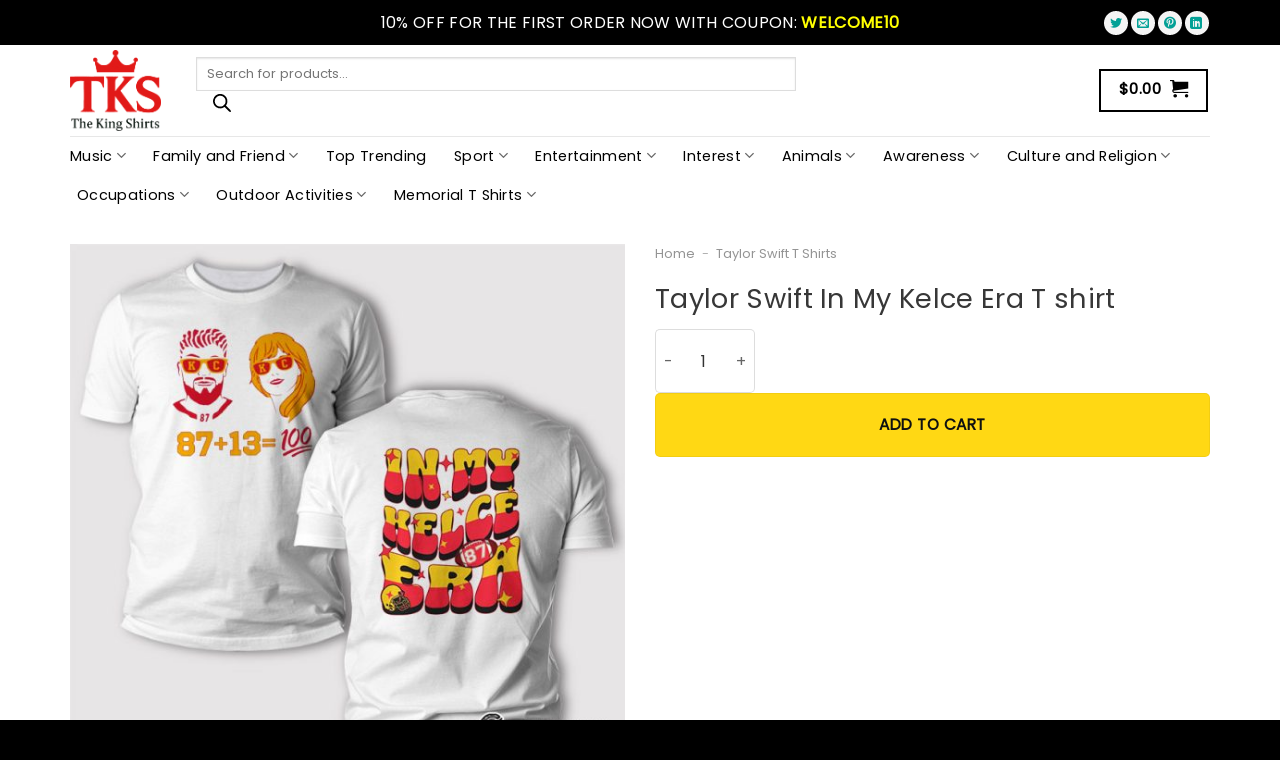

--- FILE ---
content_type: text/html; charset=UTF-8
request_url: https://thekingshirts.com/taylor-swift-in-my-kelce-era-t-shirt/
body_size: 50714
content:
<!DOCTYPE html>
<html lang="en-US" prefix="og: https://ogp.me/ns#" class="loading-site no-js">
<head>
	<meta charset="UTF-8" />
	<link rel="profile" href="https://gmpg.org/xfn/11" />
	<link rel="pingback" href="https://thekingshirts.com/xmlrpc.php" />

	<script>(function(html){html.className = html.className.replace(/\bno-js\b/,'js')})(document.documentElement);</script>
<meta name="viewport" content="width=device-width, initial-scale=1" />
<!-- Search Engine Optimization by Rank Math PRO - https://rankmath.com/ -->
<title>Taylor Swift In My Kelce Era T shirt - TheKingShirts</title>
<meta name="description" content="This joyful shirt draws inspiration from the never-ending hot dating rumors between two superstars – Taylor Swift and Travis Kelce, who have dominated"/>
<meta name="robots" content="follow, index, max-snippet:-1, max-video-preview:-1, max-image-preview:large"/>
<link rel="canonical" href="https://thekingshirts.com/taylor-swift-in-my-kelce-era-t-shirt/" />
<meta property="og:locale" content="en_US" />
<meta property="og:type" content="product" />
<meta property="og:title" content="Taylor Swift In My Kelce Era T shirt - TheKingShirts" />
<meta property="og:description" content="This joyful shirt draws inspiration from the never-ending hot dating rumors between two superstars – Taylor Swift and Travis Kelce, who have dominated" />
<meta property="og:url" content="https://thekingshirts.com/taylor-swift-in-my-kelce-era-t-shirt/" />
<meta property="og:site_name" content="TheKingShirts" />
<meta property="og:updated_time" content="2024-01-19T01:44:15+00:00" />
<meta property="og:image" content="https://thekingshirts.com/wp-content/uploads/2023/10/In-My-Kelce-Era-shirt-1.jpg" />
<meta property="og:image:secure_url" content="https://thekingshirts.com/wp-content/uploads/2023/10/In-My-Kelce-Era-shirt-1.jpg" />
<meta property="og:image:width" content="738" />
<meta property="og:image:height" content="738" />
<meta property="og:image:alt" content="In My Kelce Era shirt" />
<meta property="og:image:type" content="image/jpeg" />
<meta property="product:brand" content="TheKingShirts" />
<meta property="product:price:amount" content="24.95" />
<meta property="product:price:currency" content="USD" />
<meta property="product:availability" content="instock" />
<meta property="product:brand" content="TheKingShirts" />
<meta property="product:price:amount" content="17.95" />
<meta property="product:price:currency" content="USD" />
<meta name="twitter:card" content="summary_large_image" />
<meta name="twitter:title" content="Taylor Swift In My Kelce Era T shirt - TheKingShirts" />
<meta name="twitter:description" content="This joyful shirt draws inspiration from the never-ending hot dating rumors between two superstars – Taylor Swift and Travis Kelce, who have dominated" />
<meta name="twitter:image" content="https://thekingshirts.com/wp-content/uploads/2023/10/In-My-Kelce-Era-shirt-1.jpg" />
<meta name="twitter:label1" content="Price" />
<meta name="twitter:data1" content="&#036;24.95" />
<meta name="twitter:label2" content="Availability" />
<meta name="twitter:data2" content="In stock" />
<script type="application/ld+json" class="rank-math-schema-pro">{"@context":"https://schema.org","@graph":[{"@type":"Place","@id":"https://thekingshirts.com/#place","address":{"@type":"PostalAddress","streetAddress":"1000 S Anaheim Blvd #202","addressLocality":"Anaheim","addressRegion":"CA","postalCode":"92805","addressCountry":"US"}},{"@type":"Organization","@id":"https://thekingshirts.com/#organization","name":"TheKingShirts","url":"https://thekingshirts.com","email":"support@thekingshirts.com","address":{"@type":"PostalAddress","streetAddress":"1000 S Anaheim Blvd #202","addressLocality":"Anaheim","addressRegion":"CA","postalCode":"92805","addressCountry":"US"},"logo":{"@type":"ImageObject","@id":"https://thekingshirts.com/#logo","url":"http://thekingshirts.com/wp-content/uploads/2023/03/Logo-The-King-Shirts_OK.png","contentUrl":"http://thekingshirts.com/wp-content/uploads/2023/03/Logo-The-King-Shirts_OK.png","caption":"TheKingShirts","inLanguage":"en-US","width":"650","height":"355"},"location":{"@id":"https://thekingshirts.com/#place"}},{"@type":"WebSite","@id":"https://thekingshirts.com/#website","url":"https://thekingshirts.com","name":"TheKingShirts","publisher":{"@id":"https://thekingshirts.com/#organization"},"inLanguage":"en-US"},{"@type":"ImageObject","@id":"https://thekingshirts.com/wp-content/uploads/2023/10/In-My-Kelce-Era-shirt-1.jpg","url":"https://thekingshirts.com/wp-content/uploads/2023/10/In-My-Kelce-Era-shirt-1.jpg","width":"738","height":"738","caption":"In My Kelce Era shirt","inLanguage":"en-US"},{"@type":"BreadcrumbList","@id":"https://thekingshirts.com/taylor-swift-in-my-kelce-era-t-shirt/#breadcrumb","itemListElement":[{"@type":"ListItem","position":"1","item":{"@id":"https://thekingshirts.com","name":"Home"}},{"@type":"ListItem","position":"2","item":{"@id":"https://thekingshirts.com/taylor-swift-t-shirts/","name":"Taylor Swift T Shirts"}},{"@type":"ListItem","position":"3","item":{"@id":"https://thekingshirts.com/taylor-swift-in-my-kelce-era-t-shirt/","name":"Taylor Swift In My Kelce Era T shirt"}}]},{"@type":"ItemPage","@id":"https://thekingshirts.com/taylor-swift-in-my-kelce-era-t-shirt/#webpage","url":"https://thekingshirts.com/taylor-swift-in-my-kelce-era-t-shirt/","name":"Taylor Swift In My Kelce Era T shirt - TheKingShirts","datePublished":"2023-10-24T01:12:36+00:00","dateModified":"2024-01-19T01:44:15+00:00","isPartOf":{"@id":"https://thekingshirts.com/#website"},"primaryImageOfPage":{"@id":"https://thekingshirts.com/wp-content/uploads/2023/10/In-My-Kelce-Era-shirt-1.jpg"},"inLanguage":"en-US","breadcrumb":{"@id":"https://thekingshirts.com/taylor-swift-in-my-kelce-era-t-shirt/#breadcrumb"}},{"@type":"Product","name":"Taylor Swift In My Kelce Era T shirt - TheKingShirts","url":"https://thekingshirts.com/taylor-swift-in-my-kelce-era-t-shirt/","image":"https://thekingshirts.com/wp-content/uploads/2023/10/In-My-Kelce-Era-shirt-1.jpg","description":"This joyful shirt draws inspiration from the never-ending hot dating rumors between two superstars \u2013 Taylor Swift and Travis Kelce, who have dominated headlines for weeks.\u00a0","brand":{"@type":"Brand","name":"TheKingShirts"},"review":{"@type":"Review","reviewRating":{"@type":"Rating","ratingValue":"4","bestRating":"5"},"author":{"@type":"Person","name":"TheKingShirts"}},"aggregateRating":{"@type":"AggregateRating","ratingValue":"4.8","reviewCount":"64"},"offers":{"@type":"Offer","url":"https://thekingshirts.com/taylor-swift-in-my-kelce-era-t-shirt/","priceCurrency":"USD","price":"17.95","priceValidUntil":"2024-12-31","itemCondition":"https://schema.org/NewCondition","availability":"http://schema.org/InStock","seller":{"@type":"Organization","name":"TheKingShirts"},"priceSpecification":{"@type":"PriceSpecification","price":"19.95","priceCurrency":"USD"},"hasMerchantReturnPolicy":{"@type":"MerchantReturnPolicy","applicableCountry":"US","returnPolicyCategory":"https://schema.org/MerchantReturnFiniteReturnWindow","merchantReturnDays":"7","returnMethod":"https://schema.org/ReturnByMail","returnFees":"https://schema.org/FreeReturn"},"shippingDetails":{"@type":"OfferShippingDetails","shippingRate":{"@type":"MonetaryAmount","value":"5.95","currency":"USD"},"deliveryTime":{"@type":"ShippingDeliveryTime","businessDays":{"@type":"OpeningHoursSpecification","closes":"17:00:00","dayOfWeek":"Monday, Tuesday, Wednesday, Thursday, Friday, Saturday","opens":"09:00:00"},"handlingTime":{"@type":"QuantitativeValue","minValue":"1","maxValue":"2","unitCode":"DAY"},"transitTime":{"@type":"QuantitativeValue","minValue":"1","maxValue":"10","unitCode":"DAY"}},"shippingDestination":{"@type":"DefinedRegion","addressCountry":"US"}}},"mainEntityOfPage":{"@id":"https://thekingshirts.com/taylor-swift-in-my-kelce-era-t-shirt/#webpage"}}]}</script>
<!-- /Rank Math WordPress SEO plugin -->

<link rel='dns-prefetch' href='//thekingshirts.com' />
<link rel='prefetch' href='https://thekingshirts.com/wp-content/themes/flatsome/assets/js/flatsome.js?ver=8e60d746741250b4dd4e' />
<link rel='prefetch' href='https://thekingshirts.com/wp-content/themes/flatsome/assets/js/chunk.slider.js?ver=3.19.4' />
<link rel='prefetch' href='https://thekingshirts.com/wp-content/themes/flatsome/assets/js/chunk.popups.js?ver=3.19.4' />
<link rel='prefetch' href='https://thekingshirts.com/wp-content/themes/flatsome/assets/js/chunk.tooltips.js?ver=3.19.4' />
<link rel='prefetch' href='https://thekingshirts.com/wp-content/themes/flatsome/assets/js/woocommerce.js?ver=325ad20e90dbc8889310' />
<link rel="alternate" type="application/rss+xml" title="TheKingShirts &raquo; Feed" href="https://thekingshirts.com/feed/" />
<link rel="alternate" type="application/rss+xml" title="TheKingShirts &raquo; Comments Feed" href="https://thekingshirts.com/comments/feed/" />
<link rel="alternate" title="oEmbed (JSON)" type="application/json+oembed" href="https://thekingshirts.com/wp-json/oembed/1.0/embed?url=https%3A%2F%2Fthekingshirts.com%2Ftaylor-swift-in-my-kelce-era-t-shirt%2F" />
<link rel="alternate" title="oEmbed (XML)" type="text/xml+oembed" href="https://thekingshirts.com/wp-json/oembed/1.0/embed?url=https%3A%2F%2Fthekingshirts.com%2Ftaylor-swift-in-my-kelce-era-t-shirt%2F&#038;format=xml" />
<style id='wp-img-auto-sizes-contain-inline-css' type='text/css'>
img:is([sizes=auto i],[sizes^="auto," i]){contain-intrinsic-size:3000px 1500px}
/*# sourceURL=wp-img-auto-sizes-contain-inline-css */
</style>
<style id='wp-emoji-styles-inline-css' type='text/css'>

	img.wp-smiley, img.emoji {
		display: inline !important;
		border: none !important;
		box-shadow: none !important;
		height: 1em !important;
		width: 1em !important;
		margin: 0 0.07em !important;
		vertical-align: -0.1em !important;
		background: none !important;
		padding: 0 !important;
	}
/*# sourceURL=wp-emoji-styles-inline-css */
</style>
<style id='wp-block-library-inline-css' type='text/css'>
:root{--wp-block-synced-color:#7a00df;--wp-block-synced-color--rgb:122,0,223;--wp-bound-block-color:var(--wp-block-synced-color);--wp-editor-canvas-background:#ddd;--wp-admin-theme-color:#007cba;--wp-admin-theme-color--rgb:0,124,186;--wp-admin-theme-color-darker-10:#006ba1;--wp-admin-theme-color-darker-10--rgb:0,107,160.5;--wp-admin-theme-color-darker-20:#005a87;--wp-admin-theme-color-darker-20--rgb:0,90,135;--wp-admin-border-width-focus:2px}@media (min-resolution:192dpi){:root{--wp-admin-border-width-focus:1.5px}}.wp-element-button{cursor:pointer}:root .has-very-light-gray-background-color{background-color:#eee}:root .has-very-dark-gray-background-color{background-color:#313131}:root .has-very-light-gray-color{color:#eee}:root .has-very-dark-gray-color{color:#313131}:root .has-vivid-green-cyan-to-vivid-cyan-blue-gradient-background{background:linear-gradient(135deg,#00d084,#0693e3)}:root .has-purple-crush-gradient-background{background:linear-gradient(135deg,#34e2e4,#4721fb 50%,#ab1dfe)}:root .has-hazy-dawn-gradient-background{background:linear-gradient(135deg,#faaca8,#dad0ec)}:root .has-subdued-olive-gradient-background{background:linear-gradient(135deg,#fafae1,#67a671)}:root .has-atomic-cream-gradient-background{background:linear-gradient(135deg,#fdd79a,#004a59)}:root .has-nightshade-gradient-background{background:linear-gradient(135deg,#330968,#31cdcf)}:root .has-midnight-gradient-background{background:linear-gradient(135deg,#020381,#2874fc)}:root{--wp--preset--font-size--normal:16px;--wp--preset--font-size--huge:42px}.has-regular-font-size{font-size:1em}.has-larger-font-size{font-size:2.625em}.has-normal-font-size{font-size:var(--wp--preset--font-size--normal)}.has-huge-font-size{font-size:var(--wp--preset--font-size--huge)}.has-text-align-center{text-align:center}.has-text-align-left{text-align:left}.has-text-align-right{text-align:right}.has-fit-text{white-space:nowrap!important}#end-resizable-editor-section{display:none}.aligncenter{clear:both}.items-justified-left{justify-content:flex-start}.items-justified-center{justify-content:center}.items-justified-right{justify-content:flex-end}.items-justified-space-between{justify-content:space-between}.screen-reader-text{border:0;clip-path:inset(50%);height:1px;margin:-1px;overflow:hidden;padding:0;position:absolute;width:1px;word-wrap:normal!important}.screen-reader-text:focus{background-color:#ddd;clip-path:none;color:#444;display:block;font-size:1em;height:auto;left:5px;line-height:normal;padding:15px 23px 14px;text-decoration:none;top:5px;width:auto;z-index:100000}html :where(.has-border-color){border-style:solid}html :where([style*=border-top-color]){border-top-style:solid}html :where([style*=border-right-color]){border-right-style:solid}html :where([style*=border-bottom-color]){border-bottom-style:solid}html :where([style*=border-left-color]){border-left-style:solid}html :where([style*=border-width]){border-style:solid}html :where([style*=border-top-width]){border-top-style:solid}html :where([style*=border-right-width]){border-right-style:solid}html :where([style*=border-bottom-width]){border-bottom-style:solid}html :where([style*=border-left-width]){border-left-style:solid}html :where(img[class*=wp-image-]){height:auto;max-width:100%}:where(figure){margin:0 0 1em}html :where(.is-position-sticky){--wp-admin--admin-bar--position-offset:var(--wp-admin--admin-bar--height,0px)}@media screen and (max-width:600px){html :where(.is-position-sticky){--wp-admin--admin-bar--position-offset:0px}}

/*# sourceURL=wp-block-library-inline-css */
</style><link rel='stylesheet' id='wc-blocks-style-css' href='https://thekingshirts.com/wp-content/plugins/woocommerce/assets/client/blocks/wc-blocks.css?ver=wc-9.5.3' type='text/css' media='all' />
<style id='global-styles-inline-css' type='text/css'>
:root{--wp--preset--aspect-ratio--square: 1;--wp--preset--aspect-ratio--4-3: 4/3;--wp--preset--aspect-ratio--3-4: 3/4;--wp--preset--aspect-ratio--3-2: 3/2;--wp--preset--aspect-ratio--2-3: 2/3;--wp--preset--aspect-ratio--16-9: 16/9;--wp--preset--aspect-ratio--9-16: 9/16;--wp--preset--color--black: #000000;--wp--preset--color--cyan-bluish-gray: #abb8c3;--wp--preset--color--white: #ffffff;--wp--preset--color--pale-pink: #f78da7;--wp--preset--color--vivid-red: #cf2e2e;--wp--preset--color--luminous-vivid-orange: #ff6900;--wp--preset--color--luminous-vivid-amber: #fcb900;--wp--preset--color--light-green-cyan: #7bdcb5;--wp--preset--color--vivid-green-cyan: #00d084;--wp--preset--color--pale-cyan-blue: #8ed1fc;--wp--preset--color--vivid-cyan-blue: #0693e3;--wp--preset--color--vivid-purple: #9b51e0;--wp--preset--color--primary: #b20000;--wp--preset--color--secondary: #0a0a0a;--wp--preset--color--success: #7a9c59;--wp--preset--color--alert: #b20000;--wp--preset--gradient--vivid-cyan-blue-to-vivid-purple: linear-gradient(135deg,rgb(6,147,227) 0%,rgb(155,81,224) 100%);--wp--preset--gradient--light-green-cyan-to-vivid-green-cyan: linear-gradient(135deg,rgb(122,220,180) 0%,rgb(0,208,130) 100%);--wp--preset--gradient--luminous-vivid-amber-to-luminous-vivid-orange: linear-gradient(135deg,rgb(252,185,0) 0%,rgb(255,105,0) 100%);--wp--preset--gradient--luminous-vivid-orange-to-vivid-red: linear-gradient(135deg,rgb(255,105,0) 0%,rgb(207,46,46) 100%);--wp--preset--gradient--very-light-gray-to-cyan-bluish-gray: linear-gradient(135deg,rgb(238,238,238) 0%,rgb(169,184,195) 100%);--wp--preset--gradient--cool-to-warm-spectrum: linear-gradient(135deg,rgb(74,234,220) 0%,rgb(151,120,209) 20%,rgb(207,42,186) 40%,rgb(238,44,130) 60%,rgb(251,105,98) 80%,rgb(254,248,76) 100%);--wp--preset--gradient--blush-light-purple: linear-gradient(135deg,rgb(255,206,236) 0%,rgb(152,150,240) 100%);--wp--preset--gradient--blush-bordeaux: linear-gradient(135deg,rgb(254,205,165) 0%,rgb(254,45,45) 50%,rgb(107,0,62) 100%);--wp--preset--gradient--luminous-dusk: linear-gradient(135deg,rgb(255,203,112) 0%,rgb(199,81,192) 50%,rgb(65,88,208) 100%);--wp--preset--gradient--pale-ocean: linear-gradient(135deg,rgb(255,245,203) 0%,rgb(182,227,212) 50%,rgb(51,167,181) 100%);--wp--preset--gradient--electric-grass: linear-gradient(135deg,rgb(202,248,128) 0%,rgb(113,206,126) 100%);--wp--preset--gradient--midnight: linear-gradient(135deg,rgb(2,3,129) 0%,rgb(40,116,252) 100%);--wp--preset--font-size--small: 13px;--wp--preset--font-size--medium: 20px;--wp--preset--font-size--large: 36px;--wp--preset--font-size--x-large: 42px;--wp--preset--font-family--inter: "Inter", sans-serif;--wp--preset--font-family--cardo: Cardo;--wp--preset--spacing--20: 0.44rem;--wp--preset--spacing--30: 0.67rem;--wp--preset--spacing--40: 1rem;--wp--preset--spacing--50: 1.5rem;--wp--preset--spacing--60: 2.25rem;--wp--preset--spacing--70: 3.38rem;--wp--preset--spacing--80: 5.06rem;--wp--preset--shadow--natural: 6px 6px 9px rgba(0, 0, 0, 0.2);--wp--preset--shadow--deep: 12px 12px 50px rgba(0, 0, 0, 0.4);--wp--preset--shadow--sharp: 6px 6px 0px rgba(0, 0, 0, 0.2);--wp--preset--shadow--outlined: 6px 6px 0px -3px rgb(255, 255, 255), 6px 6px rgb(0, 0, 0);--wp--preset--shadow--crisp: 6px 6px 0px rgb(0, 0, 0);}:where(body) { margin: 0; }.wp-site-blocks > .alignleft { float: left; margin-right: 2em; }.wp-site-blocks > .alignright { float: right; margin-left: 2em; }.wp-site-blocks > .aligncenter { justify-content: center; margin-left: auto; margin-right: auto; }:where(.is-layout-flex){gap: 0.5em;}:where(.is-layout-grid){gap: 0.5em;}.is-layout-flow > .alignleft{float: left;margin-inline-start: 0;margin-inline-end: 2em;}.is-layout-flow > .alignright{float: right;margin-inline-start: 2em;margin-inline-end: 0;}.is-layout-flow > .aligncenter{margin-left: auto !important;margin-right: auto !important;}.is-layout-constrained > .alignleft{float: left;margin-inline-start: 0;margin-inline-end: 2em;}.is-layout-constrained > .alignright{float: right;margin-inline-start: 2em;margin-inline-end: 0;}.is-layout-constrained > .aligncenter{margin-left: auto !important;margin-right: auto !important;}.is-layout-constrained > :where(:not(.alignleft):not(.alignright):not(.alignfull)){margin-left: auto !important;margin-right: auto !important;}body .is-layout-flex{display: flex;}.is-layout-flex{flex-wrap: wrap;align-items: center;}.is-layout-flex > :is(*, div){margin: 0;}body .is-layout-grid{display: grid;}.is-layout-grid > :is(*, div){margin: 0;}body{padding-top: 0px;padding-right: 0px;padding-bottom: 0px;padding-left: 0px;}a:where(:not(.wp-element-button)){text-decoration: none;}:root :where(.wp-element-button, .wp-block-button__link){background-color: #32373c;border-width: 0;color: #fff;font-family: inherit;font-size: inherit;font-style: inherit;font-weight: inherit;letter-spacing: inherit;line-height: inherit;padding-top: calc(0.667em + 2px);padding-right: calc(1.333em + 2px);padding-bottom: calc(0.667em + 2px);padding-left: calc(1.333em + 2px);text-decoration: none;text-transform: inherit;}.has-black-color{color: var(--wp--preset--color--black) !important;}.has-cyan-bluish-gray-color{color: var(--wp--preset--color--cyan-bluish-gray) !important;}.has-white-color{color: var(--wp--preset--color--white) !important;}.has-pale-pink-color{color: var(--wp--preset--color--pale-pink) !important;}.has-vivid-red-color{color: var(--wp--preset--color--vivid-red) !important;}.has-luminous-vivid-orange-color{color: var(--wp--preset--color--luminous-vivid-orange) !important;}.has-luminous-vivid-amber-color{color: var(--wp--preset--color--luminous-vivid-amber) !important;}.has-light-green-cyan-color{color: var(--wp--preset--color--light-green-cyan) !important;}.has-vivid-green-cyan-color{color: var(--wp--preset--color--vivid-green-cyan) !important;}.has-pale-cyan-blue-color{color: var(--wp--preset--color--pale-cyan-blue) !important;}.has-vivid-cyan-blue-color{color: var(--wp--preset--color--vivid-cyan-blue) !important;}.has-vivid-purple-color{color: var(--wp--preset--color--vivid-purple) !important;}.has-primary-color{color: var(--wp--preset--color--primary) !important;}.has-secondary-color{color: var(--wp--preset--color--secondary) !important;}.has-success-color{color: var(--wp--preset--color--success) !important;}.has-alert-color{color: var(--wp--preset--color--alert) !important;}.has-black-background-color{background-color: var(--wp--preset--color--black) !important;}.has-cyan-bluish-gray-background-color{background-color: var(--wp--preset--color--cyan-bluish-gray) !important;}.has-white-background-color{background-color: var(--wp--preset--color--white) !important;}.has-pale-pink-background-color{background-color: var(--wp--preset--color--pale-pink) !important;}.has-vivid-red-background-color{background-color: var(--wp--preset--color--vivid-red) !important;}.has-luminous-vivid-orange-background-color{background-color: var(--wp--preset--color--luminous-vivid-orange) !important;}.has-luminous-vivid-amber-background-color{background-color: var(--wp--preset--color--luminous-vivid-amber) !important;}.has-light-green-cyan-background-color{background-color: var(--wp--preset--color--light-green-cyan) !important;}.has-vivid-green-cyan-background-color{background-color: var(--wp--preset--color--vivid-green-cyan) !important;}.has-pale-cyan-blue-background-color{background-color: var(--wp--preset--color--pale-cyan-blue) !important;}.has-vivid-cyan-blue-background-color{background-color: var(--wp--preset--color--vivid-cyan-blue) !important;}.has-vivid-purple-background-color{background-color: var(--wp--preset--color--vivid-purple) !important;}.has-primary-background-color{background-color: var(--wp--preset--color--primary) !important;}.has-secondary-background-color{background-color: var(--wp--preset--color--secondary) !important;}.has-success-background-color{background-color: var(--wp--preset--color--success) !important;}.has-alert-background-color{background-color: var(--wp--preset--color--alert) !important;}.has-black-border-color{border-color: var(--wp--preset--color--black) !important;}.has-cyan-bluish-gray-border-color{border-color: var(--wp--preset--color--cyan-bluish-gray) !important;}.has-white-border-color{border-color: var(--wp--preset--color--white) !important;}.has-pale-pink-border-color{border-color: var(--wp--preset--color--pale-pink) !important;}.has-vivid-red-border-color{border-color: var(--wp--preset--color--vivid-red) !important;}.has-luminous-vivid-orange-border-color{border-color: var(--wp--preset--color--luminous-vivid-orange) !important;}.has-luminous-vivid-amber-border-color{border-color: var(--wp--preset--color--luminous-vivid-amber) !important;}.has-light-green-cyan-border-color{border-color: var(--wp--preset--color--light-green-cyan) !important;}.has-vivid-green-cyan-border-color{border-color: var(--wp--preset--color--vivid-green-cyan) !important;}.has-pale-cyan-blue-border-color{border-color: var(--wp--preset--color--pale-cyan-blue) !important;}.has-vivid-cyan-blue-border-color{border-color: var(--wp--preset--color--vivid-cyan-blue) !important;}.has-vivid-purple-border-color{border-color: var(--wp--preset--color--vivid-purple) !important;}.has-primary-border-color{border-color: var(--wp--preset--color--primary) !important;}.has-secondary-border-color{border-color: var(--wp--preset--color--secondary) !important;}.has-success-border-color{border-color: var(--wp--preset--color--success) !important;}.has-alert-border-color{border-color: var(--wp--preset--color--alert) !important;}.has-vivid-cyan-blue-to-vivid-purple-gradient-background{background: var(--wp--preset--gradient--vivid-cyan-blue-to-vivid-purple) !important;}.has-light-green-cyan-to-vivid-green-cyan-gradient-background{background: var(--wp--preset--gradient--light-green-cyan-to-vivid-green-cyan) !important;}.has-luminous-vivid-amber-to-luminous-vivid-orange-gradient-background{background: var(--wp--preset--gradient--luminous-vivid-amber-to-luminous-vivid-orange) !important;}.has-luminous-vivid-orange-to-vivid-red-gradient-background{background: var(--wp--preset--gradient--luminous-vivid-orange-to-vivid-red) !important;}.has-very-light-gray-to-cyan-bluish-gray-gradient-background{background: var(--wp--preset--gradient--very-light-gray-to-cyan-bluish-gray) !important;}.has-cool-to-warm-spectrum-gradient-background{background: var(--wp--preset--gradient--cool-to-warm-spectrum) !important;}.has-blush-light-purple-gradient-background{background: var(--wp--preset--gradient--blush-light-purple) !important;}.has-blush-bordeaux-gradient-background{background: var(--wp--preset--gradient--blush-bordeaux) !important;}.has-luminous-dusk-gradient-background{background: var(--wp--preset--gradient--luminous-dusk) !important;}.has-pale-ocean-gradient-background{background: var(--wp--preset--gradient--pale-ocean) !important;}.has-electric-grass-gradient-background{background: var(--wp--preset--gradient--electric-grass) !important;}.has-midnight-gradient-background{background: var(--wp--preset--gradient--midnight) !important;}.has-small-font-size{font-size: var(--wp--preset--font-size--small) !important;}.has-medium-font-size{font-size: var(--wp--preset--font-size--medium) !important;}.has-large-font-size{font-size: var(--wp--preset--font-size--large) !important;}.has-x-large-font-size{font-size: var(--wp--preset--font-size--x-large) !important;}.has-inter-font-family{font-family: var(--wp--preset--font-family--inter) !important;}.has-cardo-font-family{font-family: var(--wp--preset--font-family--cardo) !important;}
/*# sourceURL=global-styles-inline-css */
</style>

<link rel='stylesheet' id='contact-form-7-css' href='https://thekingshirts.com/wp-content/plugins/contact-form-7/includes/css/styles.css?ver=6.1.2' type='text/css' media='all' />
<link rel='stylesheet' id='photoswipe-css' href='https://thekingshirts.com/wp-content/plugins/woocommerce/assets/css/photoswipe/photoswipe.min.css?ver=9.5.3' type='text/css' media='all' />
<link rel='stylesheet' id='photoswipe-default-skin-css' href='https://thekingshirts.com/wp-content/plugins/woocommerce/assets/css/photoswipe/default-skin/default-skin.min.css?ver=9.5.3' type='text/css' media='all' />
<style id='woocommerce-inline-inline-css' type='text/css'>
.woocommerce form .form-row .required { visibility: visible; }
/*# sourceURL=woocommerce-inline-inline-css */
</style>
<link rel='stylesheet' id='wpcot-frontend-css' href='https://thekingshirts.com/wp-content/plugins/wpc-order-tip/assets/css/frontend.css?ver=6.9' type='text/css' media='all' />
<style id='wpcot-frontend-inline-css' type='text/css'>
.wpcot-tips .wpcot-tip .wpcot-tip-values .wpcot-tip-value:hover > span, .wpcot-tips .wpcot-tip .wpcot-tip-values .wpcot-tip-value.active > span, .wpcot-tips .wpcot-tip .wpcot-tip-values .wpcot-tip-value-custom:hover > span, .wpcot-tips .wpcot-tip .wpcot-tip-values .wpcot-tip-value-custom.active > span, .wpcot-tips .wpcot-tip .wpcot-tip-custom .wpcot-tip-custom-form input[type=button]:hover {background-color: #81d742;} .wpcot-tips .wpcot-tip .wpcot-tip-values .wpcot-tip-value:hover, .wpcot-tips .wpcot-tip .wpcot-tip-values .wpcot-tip-value.active, .wpcot-tips .wpcot-tip .wpcot-tip-values .wpcot-tip-value-custom:hover, .wpcot-tips .wpcot-tip .wpcot-tip-values .wpcot-tip-value-custom.active {border-color: #81d742;}
/*# sourceURL=wpcot-frontend-inline-css */
</style>
<link rel='stylesheet' id='dgwt-wcas-style-css' href='https://thekingshirts.com/wp-content/plugins/ajax-search-for-woocommerce/assets/css/style.min.css?ver=1.28.1' type='text/css' media='all' />
<link rel='stylesheet' id='child-style-css' href='https://thekingshirts.com/wp-content/themes/salesgen-phoenix/style.css?ver=3.5431' type='text/css' media='all' />
<link rel='stylesheet' id='wcpa-frontend-css' href='https://thekingshirts.com/wp-content/plugins/woo-custom-product-addons-pro/assets/css/style_1.css?ver=5.0.17' type='text/css' media='all' />
<link rel='stylesheet' id='flatsome-main-css' href='https://thekingshirts.com/wp-content/themes/flatsome/assets/css/flatsome.css?ver=3.19.4' type='text/css' media='all' />
<style id='flatsome-main-inline-css' type='text/css'>
@font-face {
				font-family: "fl-icons";
				font-display: block;
				src: url(https://thekingshirts.com/wp-content/themes/flatsome/assets/css/icons/fl-icons.eot?v=3.19.4);
				src:
					url(https://thekingshirts.com/wp-content/themes/flatsome/assets/css/icons/fl-icons.eot#iefix?v=3.19.4) format("embedded-opentype"),
					url(https://thekingshirts.com/wp-content/themes/flatsome/assets/css/icons/fl-icons.woff2?v=3.19.4) format("woff2"),
					url(https://thekingshirts.com/wp-content/themes/flatsome/assets/css/icons/fl-icons.ttf?v=3.19.4) format("truetype"),
					url(https://thekingshirts.com/wp-content/themes/flatsome/assets/css/icons/fl-icons.woff?v=3.19.4) format("woff"),
					url(https://thekingshirts.com/wp-content/themes/flatsome/assets/css/icons/fl-icons.svg?v=3.19.4#fl-icons) format("svg");
			}
/*# sourceURL=flatsome-main-inline-css */
</style>
<link rel='stylesheet' id='flatsome-shop-css' href='https://thekingshirts.com/wp-content/themes/flatsome/assets/css/flatsome-shop.css?ver=3.19.4' type='text/css' media='all' />
<link rel='stylesheet' id='flatsome-style-css' href='https://thekingshirts.com/wp-content/themes/salesgen-phoenix/style.css?ver=3.5431' type='text/css' media='all' />
<script type="text/javascript" src="https://thekingshirts.com/wp-includes/js/jquery/jquery.min.js?ver=3.7.1" id="jquery-core-js"></script>
<script type="text/javascript" src="https://thekingshirts.com/wp-includes/js/jquery/jquery-migrate.min.js?ver=3.4.1" id="jquery-migrate-js"></script>
<script type="text/javascript" src="https://thekingshirts.com/wp-content/plugins/woocommerce/assets/js/jquery-blockui/jquery.blockUI.min.js?ver=2.7.0-wc.9.5.3" id="jquery-blockui-js" data-wp-strategy="defer"></script>
<script type="text/javascript" id="wc-add-to-cart-js-extra">
/* <![CDATA[ */
var wc_add_to_cart_params = {"ajax_url":"/wp-admin/admin-ajax.php","wc_ajax_url":"/?wc-ajax=%%endpoint%%","i18n_view_cart":"View cart","cart_url":"https://thekingshirts.com/cart/","is_cart":"","cart_redirect_after_add":"no"};
//# sourceURL=wc-add-to-cart-js-extra
/* ]]> */
</script>
<script type="text/javascript" src="https://thekingshirts.com/wp-content/plugins/woocommerce/assets/js/frontend/add-to-cart.min.js?ver=9.5.3" id="wc-add-to-cart-js" defer="defer" data-wp-strategy="defer"></script>
<script type="text/javascript" src="https://thekingshirts.com/wp-content/plugins/woocommerce/assets/js/photoswipe/photoswipe.min.js?ver=4.1.1-wc.9.5.3" id="photoswipe-js" defer="defer" data-wp-strategy="defer"></script>
<script type="text/javascript" src="https://thekingshirts.com/wp-content/plugins/woocommerce/assets/js/photoswipe/photoswipe-ui-default.min.js?ver=4.1.1-wc.9.5.3" id="photoswipe-ui-default-js" defer="defer" data-wp-strategy="defer"></script>
<script type="text/javascript" id="wc-single-product-js-extra">
/* <![CDATA[ */
var wc_single_product_params = {"i18n_required_rating_text":"Please select a rating","i18n_product_gallery_trigger_text":"View full-screen image gallery","review_rating_required":"yes","flexslider":{"rtl":false,"animation":"slide","smoothHeight":true,"directionNav":false,"controlNav":"thumbnails","slideshow":false,"animationSpeed":500,"animationLoop":false,"allowOneSlide":false},"zoom_enabled":"","zoom_options":[],"photoswipe_enabled":"1","photoswipe_options":{"shareEl":false,"closeOnScroll":false,"history":false,"hideAnimationDuration":0,"showAnimationDuration":0},"flexslider_enabled":""};
//# sourceURL=wc-single-product-js-extra
/* ]]> */
</script>
<script type="text/javascript" src="https://thekingshirts.com/wp-content/plugins/woocommerce/assets/js/frontend/single-product.min.js?ver=9.5.3" id="wc-single-product-js" defer="defer" data-wp-strategy="defer"></script>
<script type="text/javascript" src="https://thekingshirts.com/wp-content/plugins/woocommerce/assets/js/js-cookie/js.cookie.min.js?ver=2.1.4-wc.9.5.3" id="js-cookie-js" data-wp-strategy="defer"></script>
<link rel="https://api.w.org/" href="https://thekingshirts.com/wp-json/" /><link rel="alternate" title="JSON" type="application/json" href="https://thekingshirts.com/wp-json/wp/v2/product/13395" /><link rel="EditURI" type="application/rsd+xml" title="RSD" href="https://thekingshirts.com/xmlrpc.php?rsd" />
<meta name="generator" content="WordPress 6.9" />
<link rel='shortlink' href='https://thekingshirts.com/?p=13395' />
<meta name="referrer" content="no-referrer" /><link class="cs_pp_element" rel="preload" href="https://kingtumblers.com?paypal_checkout=1" as="document">		<style>
			.dgwt-wcas-ico-magnifier,.dgwt-wcas-ico-magnifier-handler{max-width:20px}.dgwt-wcas-search-wrapp{max-width:600px}		</style>
			<style>
		.dgwt-wcas-flatsome-up {
			margin-top: -40vh;
		}

		#search-lightbox .dgwt-wcas-sf-wrapp input[type=search].dgwt-wcas-search-input {
			height: 60px;
			font-size: 20px;
		}

		#search-lightbox .dgwt-wcas-search-wrapp {
			-webkit-transition: all 100ms ease-in-out;
			-moz-transition: all 100ms ease-in-out;
			-ms-transition: all 100ms ease-in-out;
			-o-transition: all 100ms ease-in-out;
			transition: all 100ms ease-in-out;
		}

		#search-lightbox .dgwt-wcas-sf-wrapp .dgwt-wcas-search-submit:before {
			top: 21px;
		}

		.dgwt-wcas-overlay-mobile-on .mfp-wrap .mfp-content {
			width: 100vw;
		}

		.dgwt-wcas-overlay-mobile-on .mfp-close,
		.dgwt-wcas-overlay-mobile-on .nav-sidebar {
			display: none;
		}

		.dgwt-wcas-overlay-mobile-on .main-menu-overlay {
			display: none;
		}

		.dgwt-wcas-open .header-search-dropdown .nav-dropdown {
			opacity: 1;
			max-height: inherit;
			left: -15px !important;
		}

		.dgwt-wcas-open:not(.dgwt-wcas-theme-flatsome-dd-sc) .nav-right .header-search-dropdown .nav-dropdown {
			left: auto;
			/*right: -15px;*/
		}

		.dgwt-wcas-theme-flatsome .nav-dropdown .dgwt-wcas-search-wrapp {
			min-width: 450px;
		}

		.header-search-form {
			min-width: 250px;
		}
	</style>
	<!-- Google Tag Manager -->
<script>(function(w,d,s,l,i){w[l]=w[l]||[];w[l].push({'gtm.start':
new Date().getTime(),event:'gtm.js'});var f=d.getElementsByTagName(s)[0],
j=d.createElement(s),dl=l!='dataLayer'?'&l='+l:'';j.async=true;j.src=
'https://www.googletagmanager.com/gtm.js?id='+i+dl;f.parentNode.insertBefore(j,f);
})(window,document,'script','dataLayer','GTM-PZ6X29Z');</script>
<!-- End Google Tag Manager -->
<!-- Google tag (gtag.js) -->
<script async src="https://www.googletagmanager.com/gtag/js?id=G-2Z704ZHPES"></script>
<script>
  window.dataLayer = window.dataLayer || [];
  function gtag(){dataLayer.push(arguments);}
  gtag('js', new Date());

  gtag('config', 'G-2Z704ZHPES');
</script>
<meta name="p:domain_verify" content="58184952468594b98455b11ea6f2f112"/>
	<noscript><style>.woocommerce-product-gallery{ opacity: 1 !important; }</style></noscript>
	<style>:root{  --wcpaSectionTitleSize:14px;   --wcpaLabelSize:14px;   --wcpaDescSize:13px;   --wcpaErrorSize:13px;   --wcpaLabelWeight:bold;   --wcpaDescWeight:normal;   --wcpaBorderWidth:1px;   --wcpaBorderRadius:6px;   --wcpaInputHeight:45px;   --wcpaCheckLabelSize:14px;   --wcpaCheckBorderWidth:1px;   --wcpaCheckWidth:20px;   --wcpaCheckHeight:20px;   --wcpaCheckBorderRadius:4px;   --wcpaCheckButtonRadius:5px;   --wcpaCheckButtonBorder:2px;   --wcpaQtyWidth:100px;   --wcpaQtyHeight:45px;   --wcpaQtyRadius:6px; }:root{  --wcpaSectionTitleColor:#4A4A4A;   --wcpaSectionTitleBg:rgba(238,238,238,0.28);   --wcpaLineColor:#Bebebe;   --wcpaButtonColor:#3340d3;   --wcpaLabelColor:#424242;   --wcpaDescColor:#797979;   --wcpaBorderColor:#c6d0e9;   --wcpaBorderColorFocus:#3561f3;   --wcpaInputBgColor:#FFFFFF;   --wcpaInputColor:#5d5d5d;   --wcpaCheckLabelColor:#333333;   --wcpaCheckBgColor:#3340d3;   --wcpaCheckBorderColor:#B9CBE3;   --wcpaCheckTickColor:#ffffff;   --wcpaRadioBgColor:#3340d3;   --wcpaRadioBorderColor:#B9CBE3;   --wcpaRadioSelBorderColor:#3340d3;   --wcpaButtonTextColor:#ffffff;   --wcpaErrorColor:#F55050;   --wcpaCheckButtonColor:#CAE2F9;   --wcpaCheckButtonBorderColor:#EEEEEE;   --wcpaCheckButtonSelectionColor:#CECECE;   --wcpaImageSelectionOutline:#3340d3;   --wcpaImageTickBg:#2649FF;   --wcpaImageTickColor:#FFFFFF;   --wcpaImageTickBorder:#FFFFFF;   --wcpaImageMagnifierBg:#2649FF;   --wcpaImageMagnifierColor:#ffffff;   --wcpaImageMagnifierBorder:#FFFFFF;   --wcpaImageSelectionShadow:rgba(0,0,0,0.25);   --wcpaCheckToggleBg:#CAE2F9;   --wcpaCheckToggleCircleColor:#FFFFFF;   --wcpaCheckToggleBgActive:#BADA55;   --wcpaQtyButtonColor:#EEEEEE;   --wcpaQtyButtonHoverColor:#DDDDDD;   --wcpaQtyButtonTextColor:#424242; }:root{  --wcpaLeftLabelWidth:120px; }</style><style class='wp-fonts-local' type='text/css'>
@font-face{font-family:Inter;font-style:normal;font-weight:300 900;font-display:fallback;src:url('https://thekingshirts.com/wp-content/plugins/woocommerce/assets/fonts/Inter-VariableFont_slnt,wght.woff2') format('woff2');font-stretch:normal;}
@font-face{font-family:Cardo;font-style:normal;font-weight:400;font-display:fallback;src:url('https://thekingshirts.com/wp-content/plugins/woocommerce/assets/fonts/cardo_normal_400.woff2') format('woff2');}
</style>
<link rel="icon" href="https://thekingshirts.com/wp-content/uploads/2025/08/cropped-icon-tks-2026-32x32.jpg" sizes="32x32" />
<link rel="icon" href="https://thekingshirts.com/wp-content/uploads/2025/08/cropped-icon-tks-2026-192x192.jpg" sizes="192x192" />
<link rel="apple-touch-icon" href="https://thekingshirts.com/wp-content/uploads/2025/08/cropped-icon-tks-2026-180x180.jpg" />
<meta name="msapplication-TileImage" content="https://thekingshirts.com/wp-content/uploads/2025/08/cropped-icon-tks-2026-270x270.jpg" />
<style id="salesgen-custom-css" type="text/css">.sg_wrapper_add_to_cart_quantity .single_add_to_cart_button.button{ border: 2px solid #b20000;background-color: #fff!important;color: #0a0a0a;}#sn-quick-buynow{border: 2px solid #0a0a0a;}</style><style id="custom-css" type="text/css">:root {--primary-color: #b20000;--fs-color-primary: #b20000;--fs-color-secondary: #0a0a0a;--fs-color-success: #7a9c59;--fs-color-alert: #b20000;--fs-experimental-link-color: #292c87;--fs-experimental-link-color-hover: #dd3333;}.tooltipster-base {--tooltip-color: #fff;--tooltip-bg-color: #000;}.off-canvas-right .mfp-content, .off-canvas-left .mfp-content {--drawer-width: 300px;}.off-canvas .mfp-content.off-canvas-cart {--drawer-width: 360px;}.container-width, .full-width .ubermenu-nav, .container, .row{max-width: 1170px}.row.row-collapse{max-width: 1140px}.row.row-small{max-width: 1162.5px}.row.row-large{max-width: 1200px}.header-main{height: 91px}#logo img{max-height: 91px}#logo{width:96px;}#logo img{padding:5px 0;}.header-bottom{min-height: 43px}.header-top{min-height: 30px}.transparent .header-main{height: 265px}.transparent #logo img{max-height: 265px}.has-transparent + .page-title:first-of-type,.has-transparent + #main > .page-title,.has-transparent + #main > div > .page-title,.has-transparent + #main .page-header-wrapper:first-of-type .page-title{padding-top: 345px;}.header.show-on-scroll,.stuck .header-main{height:70px!important}.stuck #logo img{max-height: 70px!important}.search-form{ width: 100%;}.header-bg-color {background-color: rgba(255,255,255,0.9)}.header-bottom {background-color: #ffffff}.top-bar-nav > li > a{line-height: 16px }.header-main .nav > li > a{line-height: 16px }.header-bottom-nav > li > a{line-height: 16px }@media (max-width: 549px) {.header-main{height: 70px}#logo img{max-height: 70px}}.nav-dropdown{font-size:100%}.header-top{background-color:#000000!important;}body{color: #0a0a0a}h1,h2,h3,h4,h5,h6,.heading-font{color: #373737;}body{font-size: 100%;}@media screen and (max-width: 549px){body{font-size: 100%;}}body{font-family: Poppins, sans-serif;}body {font-weight: 400;font-style: normal;}.nav > li > a {font-family: Poppins, sans-serif;}.mobile-sidebar-levels-2 .nav > li > ul > li > a {font-family: Poppins, sans-serif;}.nav > li > a,.mobile-sidebar-levels-2 .nav > li > ul > li > a {font-weight: 400;font-style: normal;}h1,h2,h3,h4,h5,h6,.heading-font, .off-canvas-center .nav-sidebar.nav-vertical > li > a{font-family: Poppins, sans-serif;}h1,h2,h3,h4,h5,h6,.heading-font,.banner h1,.banner h2 {font-weight: 400;font-style: normal;}.alt-font{font-family: "Noto Sans", sans-serif;}.alt-font {font-weight: 400!important;font-style: normal!important;}.header:not(.transparent) .header-bottom-nav.nav > li > a{color: #000000;}.current .breadcrumb-step, [data-icon-label]:after, .button#place_order,.button.checkout,.checkout-button,.single_add_to_cart_button.button, .sticky-add-to-cart-select-options-button{background-color: #ffd814!important }.has-equal-box-heights .box-image {padding-top: 112%;}ins .woocommerce-Price-amount { color: #3bbf31; }@media screen and (min-width: 550px){.products .box-vertical .box-image{min-width: 600px!important;width: 600px!important;}}.footer-1{background-color: #000000}.footer-2{background-color: #000000}.absolute-footer, html{background-color: #000000}button[name='update_cart'] { display: none; }.nav-vertical-fly-out > li + li {border-top-width: 1px; border-top-style: solid;}.label-new.menu-item > a:after{content:"New";}.label-hot.menu-item > a:after{content:"Hot";}.label-sale.menu-item > a:after{content:"Sale";}.label-popular.menu-item > a:after{content:"Popular";}</style>		<style type="text/css" id="wp-custom-css">
			div.sn_size_chart_wrp {display: none !important;
}
div#ppcp-messages {display: none !important;
}
div.woocommerce-message {
    display: none !important;
}		</style>
		<style id="kirki-inline-styles">/* devanagari */
@font-face {
  font-family: 'Poppins';
  font-style: normal;
  font-weight: 400;
  font-display: swap;
  src: url(https://thekingshirts.com/wp-content/fonts/poppins/pxiEyp8kv8JHgFVrJJbecmNE.woff2) format('woff2');
  unicode-range: U+0900-097F, U+1CD0-1CF9, U+200C-200D, U+20A8, U+20B9, U+20F0, U+25CC, U+A830-A839, U+A8E0-A8FF, U+11B00-11B09;
}
/* latin-ext */
@font-face {
  font-family: 'Poppins';
  font-style: normal;
  font-weight: 400;
  font-display: swap;
  src: url(https://thekingshirts.com/wp-content/fonts/poppins/pxiEyp8kv8JHgFVrJJnecmNE.woff2) format('woff2');
  unicode-range: U+0100-02BA, U+02BD-02C5, U+02C7-02CC, U+02CE-02D7, U+02DD-02FF, U+0304, U+0308, U+0329, U+1D00-1DBF, U+1E00-1E9F, U+1EF2-1EFF, U+2020, U+20A0-20AB, U+20AD-20C0, U+2113, U+2C60-2C7F, U+A720-A7FF;
}
/* latin */
@font-face {
  font-family: 'Poppins';
  font-style: normal;
  font-weight: 400;
  font-display: swap;
  src: url(https://thekingshirts.com/wp-content/fonts/poppins/pxiEyp8kv8JHgFVrJJfecg.woff2) format('woff2');
  unicode-range: U+0000-00FF, U+0131, U+0152-0153, U+02BB-02BC, U+02C6, U+02DA, U+02DC, U+0304, U+0308, U+0329, U+2000-206F, U+20AC, U+2122, U+2191, U+2193, U+2212, U+2215, U+FEFF, U+FFFD;
}/* cyrillic-ext */
@font-face {
  font-family: 'Noto Sans';
  font-style: normal;
  font-weight: 400;
  font-stretch: 100%;
  font-display: swap;
  src: url(https://thekingshirts.com/wp-content/fonts/noto-sans/o-0mIpQlx3QUlC5A4PNB6Ryti20_6n1iPHjcz6L1SoM-jCpoiyD9A-9X6VLKzA.woff2) format('woff2');
  unicode-range: U+0460-052F, U+1C80-1C8A, U+20B4, U+2DE0-2DFF, U+A640-A69F, U+FE2E-FE2F;
}
/* cyrillic */
@font-face {
  font-family: 'Noto Sans';
  font-style: normal;
  font-weight: 400;
  font-stretch: 100%;
  font-display: swap;
  src: url(https://thekingshirts.com/wp-content/fonts/noto-sans/o-0mIpQlx3QUlC5A4PNB6Ryti20_6n1iPHjcz6L1SoM-jCpoiyD9A-9e6VLKzA.woff2) format('woff2');
  unicode-range: U+0301, U+0400-045F, U+0490-0491, U+04B0-04B1, U+2116;
}
/* devanagari */
@font-face {
  font-family: 'Noto Sans';
  font-style: normal;
  font-weight: 400;
  font-stretch: 100%;
  font-display: swap;
  src: url(https://thekingshirts.com/wp-content/fonts/noto-sans/o-0mIpQlx3QUlC5A4PNB6Ryti20_6n1iPHjcz6L1SoM-jCpoiyD9A-9b6VLKzA.woff2) format('woff2');
  unicode-range: U+0900-097F, U+1CD0-1CF9, U+200C-200D, U+20A8, U+20B9, U+20F0, U+25CC, U+A830-A839, U+A8E0-A8FF, U+11B00-11B09;
}
/* greek-ext */
@font-face {
  font-family: 'Noto Sans';
  font-style: normal;
  font-weight: 400;
  font-stretch: 100%;
  font-display: swap;
  src: url(https://thekingshirts.com/wp-content/fonts/noto-sans/o-0mIpQlx3QUlC5A4PNB6Ryti20_6n1iPHjcz6L1SoM-jCpoiyD9A-9W6VLKzA.woff2) format('woff2');
  unicode-range: U+1F00-1FFF;
}
/* greek */
@font-face {
  font-family: 'Noto Sans';
  font-style: normal;
  font-weight: 400;
  font-stretch: 100%;
  font-display: swap;
  src: url(https://thekingshirts.com/wp-content/fonts/noto-sans/o-0mIpQlx3QUlC5A4PNB6Ryti20_6n1iPHjcz6L1SoM-jCpoiyD9A-9Z6VLKzA.woff2) format('woff2');
  unicode-range: U+0370-0377, U+037A-037F, U+0384-038A, U+038C, U+038E-03A1, U+03A3-03FF;
}
/* vietnamese */
@font-face {
  font-family: 'Noto Sans';
  font-style: normal;
  font-weight: 400;
  font-stretch: 100%;
  font-display: swap;
  src: url(https://thekingshirts.com/wp-content/fonts/noto-sans/o-0mIpQlx3QUlC5A4PNB6Ryti20_6n1iPHjcz6L1SoM-jCpoiyD9A-9V6VLKzA.woff2) format('woff2');
  unicode-range: U+0102-0103, U+0110-0111, U+0128-0129, U+0168-0169, U+01A0-01A1, U+01AF-01B0, U+0300-0301, U+0303-0304, U+0308-0309, U+0323, U+0329, U+1EA0-1EF9, U+20AB;
}
/* latin-ext */
@font-face {
  font-family: 'Noto Sans';
  font-style: normal;
  font-weight: 400;
  font-stretch: 100%;
  font-display: swap;
  src: url(https://thekingshirts.com/wp-content/fonts/noto-sans/o-0mIpQlx3QUlC5A4PNB6Ryti20_6n1iPHjcz6L1SoM-jCpoiyD9A-9U6VLKzA.woff2) format('woff2');
  unicode-range: U+0100-02BA, U+02BD-02C5, U+02C7-02CC, U+02CE-02D7, U+02DD-02FF, U+0304, U+0308, U+0329, U+1D00-1DBF, U+1E00-1E9F, U+1EF2-1EFF, U+2020, U+20A0-20AB, U+20AD-20C0, U+2113, U+2C60-2C7F, U+A720-A7FF;
}
/* latin */
@font-face {
  font-family: 'Noto Sans';
  font-style: normal;
  font-weight: 400;
  font-stretch: 100%;
  font-display: swap;
  src: url(https://thekingshirts.com/wp-content/fonts/noto-sans/o-0mIpQlx3QUlC5A4PNB6Ryti20_6n1iPHjcz6L1SoM-jCpoiyD9A-9a6VI.woff2) format('woff2');
  unicode-range: U+0000-00FF, U+0131, U+0152-0153, U+02BB-02BC, U+02C6, U+02DA, U+02DC, U+0304, U+0308, U+0329, U+2000-206F, U+20AC, U+2122, U+2191, U+2193, U+2212, U+2215, U+FEFF, U+FFFD;
}</style><link rel='stylesheet' id='yarppRelatedCss-css' href='https://thekingshirts.com/wp-content/plugins/yet-another-related-posts-plugin/style/related.css?ver=5.30.10' type='text/css' media='all' />
</head>

<body class="wp-singular product-template-default single single-product postid-13395 wp-theme-flatsome wp-child-theme-salesgen-phoenix theme-flatsome woocommerce woocommerce-page woocommerce-no-js dgwt-wcas-theme-flatsome lightbox nav-dropdown-has-arrow nav-dropdown-has-shadow nav-dropdown-has-border elementor-default elementor-kit-1767">

<!-- Google Tag Manager (noscript) -->
<noscript><iframe src="https://www.googletagmanager.com/ns.html?id=GTM-PZ6X29Z"
height="0" width="0" style="display:none;visibility:hidden"></iframe></noscript>
<!-- End Google Tag Manager (noscript) -->
<a class="skip-link screen-reader-text" href="#main">Skip to content</a>

<div id="wrapper">

	
	<header id="header" class="header ">
		<div class="header-wrapper">
			<div id="top-bar" class="header-top hide-for-sticky nav-dark flex-has-center">
    <div class="flex-row container">
      <div class="flex-col hide-for-medium flex-left">
          <ul class="nav nav-left medium-nav-center nav-small  nav-divided">
                        </ul>
      </div>

      <div class="flex-col hide-for-medium flex-center">
          <ul class="nav nav-center nav-small  nav-divided">
              <li class="html custom html_topbar_left"><p style="font-size:16px; padding: 10px 0;text-align:center">10% OFF FOR THE FIRST ORDER NOW WITH COUPON: <span style="color:yellow;font-weight:bold;">WELCOME10</span></br></p></li>          </ul>
      </div>

      <div class="flex-col hide-for-medium flex-right">
         <ul class="nav top-bar-nav nav-right nav-small  nav-divided">
              <li class="html header-social-icons ml-0">
	<div class="social-icons follow-icons" ><a href="https://twitter.com/thekingshirts" data-label="Twitter" target="_blank" class="icon primary button circle twitter tooltip" title="Follow on Twitter" aria-label="Follow on Twitter" rel="noopener nofollow" ><i class="icon-twitter" ></i></a><a href="/cdn-cgi/l/email-protection#ee9d9b9e9e819c9aae9a868b858780899d86879c9a9dc08d8183" data-label="E-mail" target="_blank" class="icon primary button circle email tooltip" title="Send us an email" aria-label="Send us an email" rel="nofollow noopener"><i class="icon-envelop" ></i></a><a href="https://www.pinterest.com/thekingshirts/" data-label="Pinterest" target="_blank" class="icon primary button circle pinterest tooltip" title="Follow on Pinterest" aria-label="Follow on Pinterest" rel="noopener nofollow" ><i class="icon-pinterest" ></i></a><a href="https://www.linkedin.com/showcase/store-pod-t-shirts-for-men-and-women/" data-label="LinkedIn" target="_blank" class="icon primary button circle linkedin tooltip" title="Follow on LinkedIn" aria-label="Follow on LinkedIn" rel="noopener nofollow" ><i class="icon-linkedin" ></i></a></div></li>
          </ul>
      </div>

            <div class="flex-col show-for-medium flex-grow">
          <ul class="nav nav-center nav-small mobile-nav  nav-divided">
              <li class="html custom html_topbar_left"><p style="font-size:16px; padding: 10px 0;text-align:center">10% OFF FOR THE FIRST ORDER NOW WITH COUPON: <span style="color:yellow;font-weight:bold;">WELCOME10</span></br></p></li>          </ul>
      </div>
      
    </div>
</div>
<div id="masthead" class="header-main hide-for-sticky">
      <div class="header-inner flex-row container logo-left medium-logo-center" role="navigation">

          <!-- Logo -->
          <div id="logo" class="flex-col logo">
            
<!-- Header logo -->
<a href="https://thekingshirts.com/" title="TheKingShirts" rel="home">
		<img width="810" height="721" src="https://thekingshirts.com/wp-content/uploads/2025/08/logo-tks-new-2026.png" class="header_logo header-logo" alt="TheKingShirts"/><img  width="810" height="721" src="https://thekingshirts.com/wp-content/uploads/2025/08/logo-tks-new-2026.png" class="header-logo-dark" alt="TheKingShirts"/></a>
          </div>

          <!-- Mobile Left Elements -->
          <div class="flex-col show-for-medium flex-left">
            <ul class="mobile-nav nav nav-left ">
              <li class="nav-icon has-icon">
  		<a href="#" data-open="#main-menu" data-pos="left" data-bg="main-menu-overlay" data-color="" class="is-small" aria-label="Menu" aria-controls="main-menu" aria-expanded="false">

		  <i class="icon-menu" ></i>
		  		</a>
	</li>
            </ul>
          </div>

          <!-- Left Elements -->
          <div class="flex-col hide-for-medium flex-left
            flex-grow">
            <ul class="header-nav header-nav-main nav nav-left  nav-spacing-xlarge nav-uppercase" >
              <li class="header-search-form search-form html relative has-icon">
	<div class="header-search-form-wrapper">
		<div  class="dgwt-wcas-search-wrapp dgwt-wcas-is-detail-box dgwt-wcas-has-submit woocommerce dgwt-wcas-style-flat js-dgwt-wcas-layout-classic dgwt-wcas-layout-classic js-dgwt-wcas-mobile-overlay-enabled">
		<form class="dgwt-wcas-search-form" role="search" action="https://thekingshirts.com/" method="get">
		<div class="dgwt-wcas-sf-wrapp">
						<label class="screen-reader-text"
				   for="dgwt-wcas-search-input-1">Products search</label>

			<input id="dgwt-wcas-search-input-1"
				   type="search"
				   class="dgwt-wcas-search-input"
				   name="s"
				   value=""
				   placeholder="Search for products..."
				   autocomplete="off"
							/>
			<div class="dgwt-wcas-preloader"></div>

			<div class="dgwt-wcas-voice-search"></div>

							<button type="submit"
						aria-label="Search"
						class="dgwt-wcas-search-submit">				<svg class="dgwt-wcas-ico-magnifier" xmlns="http://www.w3.org/2000/svg" width="18" height="18" viewBox="0 0 18 18">
					<path  d=" M 16.722523,17.901412 C 16.572585,17.825208 15.36088,16.670476 14.029846,15.33534 L 11.609782,12.907819 11.01926,13.29667 C 8.7613237,14.783493 5.6172703,14.768302 3.332423,13.259528 -0.07366363,11.010358 -1.0146502,6.5989684 1.1898146,3.2148776
						  1.5505179,2.6611594 2.4056498,1.7447266 2.9644271,1.3130497 3.4423015,0.94387379 4.3921825,0.48568469 5.1732652,0.2475835 5.886299,0.03022609 6.1341883,0 7.2037391,0 8.2732897,0 8.521179,0.03022609 9.234213,0.2475835 c 0.781083,0.23810119 1.730962,0.69629029 2.208837,1.0654662
						  0.532501,0.4113763 1.39922,1.3400096 1.760153,1.8858877 1.520655,2.2998531 1.599025,5.3023778 0.199549,7.6451086 -0.208076,0.348322 -0.393306,0.668209 -0.411622,0.710863 -0.01831,0.04265 1.065556,1.18264 2.408603,2.533307 1.343046,1.350666 2.486621,2.574792 2.541278,2.720279 0.282475,0.7519
						  -0.503089,1.456506 -1.218488,1.092917 z M 8.4027892,12.475062 C 9.434946,12.25579 10.131043,11.855461 10.99416,10.984753 11.554519,10.419467 11.842507,10.042366 12.062078,9.5863882 12.794223,8.0659672 12.793657,6.2652398 12.060578,4.756293 11.680383,3.9737304 10.453587,2.7178427
						  9.730569,2.3710306 8.6921295,1.8729196 8.3992147,1.807606 7.2037567,1.807606 6.0082984,1.807606 5.7153841,1.87292 4.6769446,2.3710306 3.9539263,2.7178427 2.7271301,3.9737304 2.3469352,4.756293 1.6138384,6.2652398 1.6132726,8.0659672 2.3454252,9.5863882 c 0.4167354,0.8654208 1.5978784,2.0575608
						  2.4443766,2.4671358 1.0971012,0.530827 2.3890403,0.681561 3.6130134,0.421538 z
					"/>
				</svg>
				</button>
			
			<input type="hidden" name="post_type" value="product"/>
			<input type="hidden" name="dgwt_wcas" value="1"/>

			
					</div>
	</form>
</div>
	</div>
</li>
            </ul>
          </div>

          <!-- Right Elements -->
          <div class="flex-col hide-for-medium flex-right">
            <ul class="header-nav header-nav-main nav nav-right  nav-spacing-xlarge nav-uppercase">
              <li class="cart-item has-icon">
<div class="header-button">
<a href="https://thekingshirts.com/cart/" class="header-cart-link icon button round is-outline is-small off-canvas-toggle nav-top-link" title="Cart" data-open="#cart-popup" data-class="off-canvas-cart" data-pos="right" >

<span class="header-cart-title">
          <span class="cart-price"><span class="woocommerce-Price-amount amount"><bdi><span class="woocommerce-Price-currencySymbol">&#36;</span>0.00</bdi></span></span>
  </span>

    <i class="icon-shopping-cart"
    data-icon-label="0">
  </i>
  </a>
</div>


  <!-- Cart Sidebar Popup -->
  <div id="cart-popup" class="mfp-hide">
  <div class="cart-popup-inner inner-padding cart-popup-inner--sticky">
      <div class="cart-popup-title text-center">
          <span class="heading-font uppercase">Cart</span>
          <div class="is-divider"></div>
      </div>
	  <div class="widget_shopping_cart">
		  <div class="widget_shopping_cart_content">
			  

	<div class="ux-mini-cart-empty flex flex-row-col text-center pt pb">
				<div class="ux-mini-cart-empty-icon">
			<svg xmlns="http://www.w3.org/2000/svg" viewBox="0 0 17 19" style="opacity:.1;height:80px;">
				<path d="M8.5 0C6.7 0 5.3 1.2 5.3 2.7v2H2.1c-.3 0-.6.3-.7.7L0 18.2c0 .4.2.8.6.8h15.7c.4 0 .7-.3.7-.7v-.1L15.6 5.4c0-.3-.3-.6-.7-.6h-3.2v-2c0-1.6-1.4-2.8-3.2-2.8zM6.7 2.7c0-.8.8-1.4 1.8-1.4s1.8.6 1.8 1.4v2H6.7v-2zm7.5 3.4 1.3 11.5h-14L2.8 6.1h2.5v1.4c0 .4.3.7.7.7.4 0 .7-.3.7-.7V6.1h3.5v1.4c0 .4.3.7.7.7s.7-.3.7-.7V6.1h2.6z" fill-rule="evenodd" clip-rule="evenodd" fill="currentColor"></path>
			</svg>
		</div>
				<p class="woocommerce-mini-cart__empty-message empty">No products in the cart.</p>
			</div>


		  </div>
	  </div>
              </div>
  </div>

</li>
            </ul>
          </div>

          <!-- Mobile Right Elements -->
          <div class="flex-col show-for-medium flex-right">
            <ul class="mobile-nav nav nav-right ">
              <li class="cart-item has-icon">

<div class="header-button">
		<a href="https://thekingshirts.com/cart/" class="header-cart-link icon button round is-outline is-small off-canvas-toggle nav-top-link" title="Cart" data-open="#cart-popup" data-class="off-canvas-cart" data-pos="right" >

    <i class="icon-shopping-cart"
    data-icon-label="0">
  </i>
  </a>
</div>
</li>
            </ul>
          </div>

      </div>

            <div class="container"><div class="top-divider full-width"></div></div>
      </div>
<div id="wide-nav" class="header-bottom wide-nav hide-for-sticky nav-dark hide-for-medium">
    <div class="flex-row container">

                        <div class="flex-col hide-for-medium flex-left">
                <ul class="nav header-nav header-bottom-nav nav-left  nav-line-bottom nav-size-medium">
                    <li id="menu-item-8748" class="menu-item menu-item-type-taxonomy menu-item-object-product_cat current-product-ancestor menu-item-has-children menu-item-8748 menu-item-design-default has-dropdown"><a href="https://thekingshirts.com/music-t-shirt/" class="nav-top-link" aria-expanded="false" aria-haspopup="menu">Music<i class="icon-angle-down" ></i></a>
<ul class="sub-menu nav-dropdown nav-dropdown-bold">
	<li id="menu-item-18305" class="menu-item menu-item-type-taxonomy menu-item-object-product_cat menu-item-has-children menu-item-18305 nav-dropdown-col"><a href="https://thekingshirts.com/metal-band/">METAL STORM</a>
	<ul class="sub-menu nav-column nav-dropdown-bold">
		<li id="menu-item-18306" class="menu-item menu-item-type-taxonomy menu-item-object-product_cat menu-item-18306"><a href="https://thekingshirts.com/metallica/">Metallica</a></li>
	</ul>
</li>
	<li id="menu-item-10840" class="menu-item menu-item-type-taxonomy menu-item-object-product_cat current-product-ancestor current-menu-parent current-product-parent menu-item-10840 active"><a href="https://thekingshirts.com/taylor-swift-t-shirts/">Taylor Swift</a></li>
	<li id="menu-item-10846" class="menu-item menu-item-type-taxonomy menu-item-object-product_cat menu-item-10846"><a href="https://thekingshirts.com/drake-t-shirts/">Drake</a></li>
</ul>
</li>
<li id="menu-item-2455" class="menu-item menu-item-type-taxonomy menu-item-object-product_cat menu-item-has-children menu-item-2455 menu-item-design-default has-dropdown"><a href="https://thekingshirts.com/family-and-friend/" class="nav-top-link" aria-expanded="false" aria-haspopup="menu">Family and Friend<i class="icon-angle-down" ></i></a>
<ul class="sub-menu nav-dropdown nav-dropdown-bold">
	<li id="menu-item-2456" class="menu-item menu-item-type-taxonomy menu-item-object-product_cat menu-item-2456"><a href="https://thekingshirts.com/dad-t-shirts/">Dad T Shirts</a></li>
	<li id="menu-item-2460" class="menu-item menu-item-type-taxonomy menu-item-object-product_cat menu-item-2460"><a href="https://thekingshirts.com/mom-t-shirts/">Mom T Shirts</a></li>
	<li id="menu-item-2458" class="menu-item menu-item-type-taxonomy menu-item-object-product_cat menu-item-2458"><a href="https://thekingshirts.com/love-t-shirts/">Love T Shirts</a></li>
	<li id="menu-item-2457" class="menu-item menu-item-type-taxonomy menu-item-object-product_cat menu-item-2457"><a href="https://thekingshirts.com/friends-t-shirts/">Friends T Shirts</a></li>
</ul>
</li>
<li id="menu-item-2480" class="menu-item menu-item-type-taxonomy menu-item-object-product_cat menu-item-2480 menu-item-design-default"><a href="https://thekingshirts.com/top-trending/" class="nav-top-link">Top Trending</a></li>
<li id="menu-item-10838" class="menu-item menu-item-type-taxonomy menu-item-object-product_cat current-product-ancestor menu-item-has-children menu-item-10838 menu-item-design-default has-dropdown"><a href="https://thekingshirts.com/sport-t-shirts/" class="nav-top-link" aria-expanded="false" aria-haspopup="menu">Sport<i class="icon-angle-down" ></i></a>
<ul class="sub-menu nav-dropdown nav-dropdown-bold">
	<li id="menu-item-10843" class="menu-item menu-item-type-taxonomy menu-item-object-product_cat current-product-ancestor menu-item-10843"><a href="https://thekingshirts.com/football-t-shirts/">Football T Shirts</a></li>
	<li id="menu-item-10841" class="menu-item menu-item-type-taxonomy menu-item-object-product_cat menu-item-10841"><a href="https://thekingshirts.com/base-ball-t-shirts/">BaseBall T Shirts</a></li>
	<li id="menu-item-10842" class="menu-item menu-item-type-taxonomy menu-item-object-product_cat menu-item-10842"><a href="https://thekingshirts.com/basketball-t-shirts/">Basketball T Shirts</a></li>
	<li id="menu-item-10844" class="menu-item menu-item-type-taxonomy menu-item-object-product_cat menu-item-10844"><a href="https://thekingshirts.com/hockey-t-shirts/">Hockey T Shirts</a></li>
	<li id="menu-item-10839" class="menu-item menu-item-type-taxonomy menu-item-object-product_cat menu-item-10839"><a href="https://thekingshirts.com/wwe-t-shirts/">WWE T Shirts</a></li>
	<li id="menu-item-10845" class="menu-item menu-item-type-taxonomy menu-item-object-product_cat menu-item-10845"><a href="https://thekingshirts.com/mma-t-shirts/">MMA T Shirts</a></li>
	<li id="menu-item-2452" class="menu-item menu-item-type-taxonomy menu-item-object-product_cat menu-item-2452"><a href="https://thekingshirts.com/racing-t-shirts/">Racing T Shirts</a></li>
	<li id="menu-item-2454" class="menu-item menu-item-type-taxonomy menu-item-object-product_cat menu-item-2454"><a href="https://thekingshirts.com/tabletop-rpg-t-shirts/">Tabletop RPG T Shirts</a></li>
	<li id="menu-item-2450" class="menu-item menu-item-type-taxonomy menu-item-object-product_cat menu-item-2450"><a href="https://thekingshirts.com/bowling-t-shirts/">Bowling T Shirts</a></li>
</ul>
</li>
<li id="menu-item-2449" class="menu-item menu-item-type-taxonomy menu-item-object-product_cat current-product-ancestor menu-item-has-children menu-item-2449 menu-item-design-default has-dropdown"><a href="https://thekingshirts.com/entertainment-and-sport/" class="nav-top-link" aria-expanded="false" aria-haspopup="menu">Entertainment<i class="icon-angle-down" ></i></a>
<ul class="sub-menu nav-dropdown nav-dropdown-bold">
	<li id="menu-item-8747" class="menu-item menu-item-type-taxonomy menu-item-object-product_cat menu-item-8747"><a href="https://thekingshirts.com/film-and-movie-t-shirts/">Movie</a></li>
</ul>
</li>
<li id="menu-item-2464" class="menu-item menu-item-type-taxonomy menu-item-object-product_cat menu-item-has-children menu-item-2464 menu-item-design-default has-dropdown"><a href="https://thekingshirts.com/interest/" class="nav-top-link" aria-expanded="false" aria-haspopup="menu">Interest<i class="icon-angle-down" ></i></a>
<ul class="sub-menu nav-dropdown nav-dropdown-bold">
	<li id="menu-item-8751" class="menu-item menu-item-type-taxonomy menu-item-object-product_cat menu-item-8751"><a href="https://thekingshirts.com/inspirational-motivational-t-shirts/">Inspirational, Motivational T Shirts</a></li>
	<li id="menu-item-2483" class="menu-item menu-item-type-taxonomy menu-item-object-product_cat menu-item-has-children menu-item-2483 nav-dropdown-col"><a href="https://thekingshirts.com/politics-t-shirts/">Politics T Shirts</a>
	<ul class="sub-menu nav-column nav-dropdown-bold">
		<li id="menu-item-10987" class="menu-item menu-item-type-taxonomy menu-item-object-product_cat menu-item-10987"><a href="https://thekingshirts.com/donald-trump-t-shirts/">Donald Trump</a></li>
		<li id="menu-item-10988" class="menu-item menu-item-type-taxonomy menu-item-object-product_cat menu-item-10988"><a href="https://thekingshirts.com/joe-biden-t-shirts/">Joe Biden</a></li>
	</ul>
</li>
	<li id="menu-item-2465" class="menu-item menu-item-type-taxonomy menu-item-object-product_cat menu-item-2465"><a href="https://thekingshirts.com/funny-t-shirts/">Funny T Shirts</a></li>
	<li id="menu-item-8750" class="menu-item menu-item-type-taxonomy menu-item-object-product_cat menu-item-8750"><a href="https://thekingshirts.com/beer-t-shirts/">Beer T Shirts</a></li>
	<li id="menu-item-8749" class="menu-item menu-item-type-taxonomy menu-item-object-product_cat menu-item-8749"><a href="https://thekingshirts.com/alcohol-t-shirts/">Alcohol T Shirts</a></li>
	<li id="menu-item-2466" class="menu-item menu-item-type-taxonomy menu-item-object-product_cat menu-item-2466"><a href="https://thekingshirts.com/skull-t-shirts/">Skull T Shirts</a></li>
	<li id="menu-item-2467" class="menu-item menu-item-type-taxonomy menu-item-object-product_cat menu-item-2467"><a href="https://thekingshirts.com/sunflower-t-shirts/">Sunflower T Shirts</a></li>
	<li id="menu-item-2482" class="menu-item menu-item-type-taxonomy menu-item-object-product_cat menu-item-2482"><a href="https://thekingshirts.com/witch-t-shirts/">Witch T Shirts</a></li>
	<li id="menu-item-2453" class="menu-item menu-item-type-taxonomy menu-item-object-product_cat menu-item-2453"><a href="https://thekingshirts.com/sewing-quilting-t-shirts/">Sewing &amp; Quilting T Shirts</a></li>
	<li id="menu-item-2451" class="menu-item menu-item-type-taxonomy menu-item-object-product_cat menu-item-2451"><a href="https://thekingshirts.com/crocheting-and-knitting-t-shirts/">Crocheting and Knitting T Shirts</a></li>
</ul>
</li>
<li id="menu-item-2431" class="menu-item menu-item-type-taxonomy menu-item-object-product_cat menu-item-has-children menu-item-2431 menu-item-design-default has-dropdown"><a href="https://thekingshirts.com/animals/" class="nav-top-link" aria-expanded="false" aria-haspopup="menu">Animals<i class="icon-angle-down" ></i></a>
<ul class="sub-menu nav-dropdown nav-dropdown-bold">
	<li id="menu-item-2432" class="menu-item menu-item-type-taxonomy menu-item-object-product_cat menu-item-2432"><a href="https://thekingshirts.com/bee-t-shirts/">Bee T Shirts</a></li>
	<li id="menu-item-2433" class="menu-item menu-item-type-taxonomy menu-item-object-product_cat menu-item-2433"><a href="https://thekingshirts.com/butterfly-t-shirts/">Butterfly T Shirts</a></li>
	<li id="menu-item-2434" class="menu-item menu-item-type-taxonomy menu-item-object-product_cat menu-item-2434"><a href="https://thekingshirts.com/cat-t-shirts/">Cat T Shirts</a></li>
	<li id="menu-item-2435" class="menu-item menu-item-type-taxonomy menu-item-object-product_cat menu-item-2435"><a href="https://thekingshirts.com/dog-t-shirts/">Dog T Shirts</a></li>
	<li id="menu-item-2436" class="menu-item menu-item-type-taxonomy menu-item-object-product_cat menu-item-2436"><a href="https://thekingshirts.com/dragon-t-shirts/">Dragon T Shirts</a></li>
	<li id="menu-item-2437" class="menu-item menu-item-type-taxonomy menu-item-object-product_cat menu-item-2437"><a href="https://thekingshirts.com/turtle-t-shirts/">Turtle T Shirts</a></li>
</ul>
</li>
<li id="menu-item-2438" class="menu-item menu-item-type-taxonomy menu-item-object-product_cat menu-item-has-children menu-item-2438 menu-item-design-default has-dropdown"><a href="https://thekingshirts.com/awareness/" class="nav-top-link" aria-expanded="false" aria-haspopup="menu">Awareness<i class="icon-angle-down" ></i></a>
<ul class="sub-menu nav-dropdown nav-dropdown-bold">
	<li id="menu-item-2439" class="menu-item menu-item-type-taxonomy menu-item-object-product_cat menu-item-2439"><a href="https://thekingshirts.com/alzhaimer-t-shirts/">Alzhaimer T Shirts</a></li>
	<li id="menu-item-2440" class="menu-item menu-item-type-taxonomy menu-item-object-product_cat menu-item-2440"><a href="https://thekingshirts.com/autism-t-shirts/">Autism T Shirts</a></li>
	<li id="menu-item-2441" class="menu-item menu-item-type-taxonomy menu-item-object-product_cat menu-item-2441"><a href="https://thekingshirts.com/breast-cancer-t-shirts/">Breast Cancer T Shirts</a></li>
	<li id="menu-item-2442" class="menu-item menu-item-type-taxonomy menu-item-object-product_cat menu-item-2442"><a href="https://thekingshirts.com/diabete-t-shirts/">Diabete T Shirts</a></li>
	<li id="menu-item-2443" class="menu-item menu-item-type-taxonomy menu-item-object-product_cat menu-item-2443"><a href="https://thekingshirts.com/suicide-prevention-t-shirts/">Suicide Prevention T Shirts</a></li>
</ul>
</li>
<li id="menu-item-2444" class="menu-item menu-item-type-taxonomy menu-item-object-product_cat menu-item-has-children menu-item-2444 menu-item-design-default has-dropdown"><a href="https://thekingshirts.com/culture-religion-t-shirts/" class="nav-top-link" aria-expanded="false" aria-haspopup="menu">Culture and Religion<i class="icon-angle-down" ></i></a>
<ul class="sub-menu nav-dropdown nav-dropdown-bold">
	<li id="menu-item-2445" class="menu-item menu-item-type-taxonomy menu-item-object-product_cat menu-item-2445"><a href="https://thekingshirts.com/african-american-t-shirts/">African American T Shirts</a></li>
	<li id="menu-item-2446" class="menu-item menu-item-type-taxonomy menu-item-object-product_cat menu-item-2446"><a href="https://thekingshirts.com/american-india-t-shirts/">American India T Shirts</a></li>
	<li id="menu-item-2447" class="menu-item menu-item-type-taxonomy menu-item-object-product_cat menu-item-2447"><a href="https://thekingshirts.com/christian-t-shirts/">Christian T Shirts</a></li>
	<li id="menu-item-2481" class="menu-item menu-item-type-taxonomy menu-item-object-product_cat menu-item-2481"><a href="https://thekingshirts.com/viking-t-shirts/">Viking T Shirts</a></li>
	<li id="menu-item-2448" class="menu-item menu-item-type-taxonomy menu-item-object-product_cat menu-item-2448"><a href="https://thekingshirts.com/hippie-t-shirts/">Hippie T Shirts</a></li>
</ul>
</li>
<li id="menu-item-2468" class="menu-item menu-item-type-taxonomy menu-item-object-product_cat menu-item-has-children menu-item-2468 menu-item-design-default has-dropdown"><a href="https://thekingshirts.com/occupations/" class="nav-top-link" aria-expanded="false" aria-haspopup="menu">Occupations<i class="icon-angle-down" ></i></a>
<ul class="sub-menu nav-dropdown nav-dropdown-bold">
	<li id="menu-item-2469" class="menu-item menu-item-type-taxonomy menu-item-object-product_cat menu-item-2469"><a href="https://thekingshirts.com/drummer-t-shirts/">Drummer T Shirts</a></li>
	<li id="menu-item-2470" class="menu-item menu-item-type-taxonomy menu-item-object-product_cat menu-item-2470"><a href="https://thekingshirts.com/hairdresser-t-shirts/">Hairdresser T Shirts</a></li>
	<li id="menu-item-2471" class="menu-item menu-item-type-taxonomy menu-item-object-product_cat menu-item-2471"><a href="https://thekingshirts.com/nurse-t-shirts/">Nurse T Shirts</a></li>
	<li id="menu-item-2472" class="menu-item menu-item-type-taxonomy menu-item-object-product_cat menu-item-2472"><a href="https://thekingshirts.com/police-officer-t-shirts/">Police Officer T Shirts</a></li>
	<li id="menu-item-2473" class="menu-item menu-item-type-taxonomy menu-item-object-product_cat menu-item-2473"><a href="https://thekingshirts.com/teacher-t-shirts/">Teacher T Shirts</a></li>
</ul>
</li>
<li id="menu-item-2474" class="menu-item menu-item-type-taxonomy menu-item-object-product_cat menu-item-has-children menu-item-2474 menu-item-design-default has-dropdown"><a href="https://thekingshirts.com/outdoor-activities/" class="nav-top-link" aria-expanded="false" aria-haspopup="menu">Outdoor Activities<i class="icon-angle-down" ></i></a>
<ul class="sub-menu nav-dropdown nav-dropdown-bold">
	<li id="menu-item-2475" class="menu-item menu-item-type-taxonomy menu-item-object-product_cat menu-item-2475"><a href="https://thekingshirts.com/camping-t-shirts/">Camping T Shirts</a></li>
	<li id="menu-item-2476" class="menu-item menu-item-type-taxonomy menu-item-object-product_cat menu-item-2476"><a href="https://thekingshirts.com/cruising-t-shirts/">Cruising T Shirts</a></li>
	<li id="menu-item-2478" class="menu-item menu-item-type-taxonomy menu-item-object-product_cat menu-item-2478"><a href="https://thekingshirts.com/gardening-t-shirts/">Gardening T Shirts</a></li>
	<li id="menu-item-2479" class="menu-item menu-item-type-taxonomy menu-item-object-product_cat menu-item-2479"><a href="https://thekingshirts.com/hunting-t-shirts/">Hunting T Shirts</a></li>
</ul>
</li>
<li id="menu-item-18303" class="menu-item menu-item-type-taxonomy menu-item-object-product_cat menu-item-has-children menu-item-18303 menu-item-design-default has-dropdown"><a href="https://thekingshirts.com/memorial-t-shirts/" class="nav-top-link" aria-expanded="false" aria-haspopup="menu">Memorial T Shirts<i class="icon-angle-down" ></i></a>
<ul class="sub-menu nav-dropdown nav-dropdown-bold">
	<li id="menu-item-6483" class="menu-item menu-item-type-taxonomy menu-item-object-product_cat menu-item-6483"><a href="https://thekingshirts.com/independence-day-shirts/">Independence Day Shirts</a></li>
	<li id="menu-item-18304" class="menu-item menu-item-type-taxonomy menu-item-object-product_cat menu-item-18304"><a href="https://thekingshirts.com/september-11-anniversary-t-shirts/">September 11 Memorial T Shirts</a></li>
</ul>
</li>
                </ul>
            </div>
            
            
                        <div class="flex-col hide-for-medium flex-right flex-grow">
              <ul class="nav header-nav header-bottom-nav nav-right  nav-line-bottom nav-size-medium">
                                 </ul>
            </div>
            
            
    </div>
</div>

<div class="header-bg-container fill"><div class="header-bg-image fill"></div><div class="header-bg-color fill"></div></div>		</div>
	</header>

	
	<main id="main" class="">

	<div class="shop-container">

		
			<div class="container">
	<div class="woocommerce-notices-wrapper"></div><div class="category-filtering container text-center product-filter-row show-for-medium">
  <a href="#product-sidebar"
    data-open="#product-sidebar"
    data-pos="left"
    class="filter-button uppercase plain">
      <i class="icon-equalizer"></i>
      <strong>Filter</strong>
  </a>
</div>
</div>
<div id="product-13395" class="wcpa_has_options product type-product post-13395 status-publish first instock product_cat-taylor-swift-t-shirts product_cat-kansas-city-chiefs has-post-thumbnail sale shipping-taxable purchasable product-type-simple">

	<div class="custom-product-page ux-layout-23294 ux-layout-scope-global">

			<div id="gap-917388797" class="gap-element clearfix" style="display:block; height:auto;">
		
<style>
#gap-917388797 {
  padding-top: 30px;
}
</style>
	</div>
	

<div class="row"  id="row-916297425">


	<div id="col-535736411" class="col medium-6 small-12 large-6"  >
				<div class="col-inner"  >
			
			


<div class="product-images relative mb-half has-hover woocommerce-product-gallery woocommerce-product-gallery--with-images woocommerce-product-gallery--columns-4 images" data-columns="4">

  <div class="badge-container is-larger absolute left top z-1">

</div>

  <div class="image-tools absolute top show-on-hover right z-3">
      </div>

  <div class="woocommerce-product-gallery__wrapper product-gallery-slider slider slider-nav-small mb-half has-image-zoom"
        data-flickity-options='{
                "cellAlign": "center",
                "wrapAround": true,
                "autoPlay": false,
                "prevNextButtons":true,
                "adaptiveHeight": true,
                "imagesLoaded": true,
                "lazyLoad": 1,
                "dragThreshold" : 15,
                "pageDots": false,
                "rightToLeft": false       }'>
    <div data-thumb="https://thekingshirts.com/wp-content/uploads/2023/10/In-My-Kelce-Era-shirt-1-100x100.jpg" data-thumb-alt="In My Kelce Era shirt" class="woocommerce-product-gallery__image slide first"><a href="https://thekingshirts.com/wp-content/uploads/2023/10/In-My-Kelce-Era-shirt-1.jpg"><img width="600" height="600" src="https://thekingshirts.com/wp-content/uploads/2023/10/In-My-Kelce-Era-shirt-1-600x600.jpg" class="wp-post-image ux-skip-lazy" alt="In My Kelce Era shirt" data-caption="In My Kelce Era shirt" data-src="https://thekingshirts.com/wp-content/uploads/2023/10/In-My-Kelce-Era-shirt-1.jpg" data-large_image="https://thekingshirts.com/wp-content/uploads/2023/10/In-My-Kelce-Era-shirt-1.jpg" data-large_image_width="738" data-large_image_height="738" decoding="async" fetchpriority="high" srcset="https://thekingshirts.com/wp-content/uploads/2023/10/In-My-Kelce-Era-shirt-1-600x600.jpg 600w, https://thekingshirts.com/wp-content/uploads/2023/10/In-My-Kelce-Era-shirt-1-300x300.jpg 300w, https://thekingshirts.com/wp-content/uploads/2023/10/In-My-Kelce-Era-shirt-1-150x150.jpg 150w, https://thekingshirts.com/wp-content/uploads/2023/10/In-My-Kelce-Era-shirt-1-100x100.jpg 100w, https://thekingshirts.com/wp-content/uploads/2023/10/In-My-Kelce-Era-shirt-1-120x120.jpg 120w, https://thekingshirts.com/wp-content/uploads/2023/10/In-My-Kelce-Era-shirt-1-64x64.jpg 64w, https://thekingshirts.com/wp-content/uploads/2023/10/In-My-Kelce-Era-shirt-1.jpg 738w" sizes="(max-width: 600px) 100vw, 600px" /></a></div><div data-thumb="https://thekingshirts.com/wp-content/uploads/2023/10/In-My-Kelce-Era-shirt-2-100x100.jpg" data-thumb-alt="In My Kelce Era shirt" class="woocommerce-product-gallery__image slide"><a href="https://thekingshirts.com/wp-content/uploads/2023/10/In-My-Kelce-Era-shirt-2.jpg"><img width="600" height="600" src="https://thekingshirts.com/wp-content/uploads/2023/10/In-My-Kelce-Era-shirt-2-600x600.jpg" class="" alt="In My Kelce Era shirt" data-caption="In My Kelce Era shirt" data-src="https://thekingshirts.com/wp-content/uploads/2023/10/In-My-Kelce-Era-shirt-2.jpg" data-large_image="https://thekingshirts.com/wp-content/uploads/2023/10/In-My-Kelce-Era-shirt-2.jpg" data-large_image_width="738" data-large_image_height="738" decoding="async" srcset="https://thekingshirts.com/wp-content/uploads/2023/10/In-My-Kelce-Era-shirt-2-600x600.jpg 600w, https://thekingshirts.com/wp-content/uploads/2023/10/In-My-Kelce-Era-shirt-2-300x300.jpg 300w, https://thekingshirts.com/wp-content/uploads/2023/10/In-My-Kelce-Era-shirt-2-150x150.jpg 150w, https://thekingshirts.com/wp-content/uploads/2023/10/In-My-Kelce-Era-shirt-2-100x100.jpg 100w, https://thekingshirts.com/wp-content/uploads/2023/10/In-My-Kelce-Era-shirt-2-120x120.jpg 120w, https://thekingshirts.com/wp-content/uploads/2023/10/In-My-Kelce-Era-shirt-2-64x64.jpg 64w, https://thekingshirts.com/wp-content/uploads/2023/10/In-My-Kelce-Era-shirt-2.jpg 738w" sizes="(max-width: 600px) 100vw, 600px" /></a></div><div data-thumb="https://thekingshirts.com/wp-content/uploads/2023/10/In-My-Kelce-Era-shirt-3-100x100.jpg" data-thumb-alt="In My Kelce Era shirt" class="woocommerce-product-gallery__image slide"><a href="https://thekingshirts.com/wp-content/uploads/2023/10/In-My-Kelce-Era-shirt-3.jpg"><img width="600" height="600" src="https://thekingshirts.com/wp-content/uploads/2023/10/In-My-Kelce-Era-shirt-3-600x600.jpg" class="" alt="In My Kelce Era shirt" data-caption="In My Kelce Era shirt" data-src="https://thekingshirts.com/wp-content/uploads/2023/10/In-My-Kelce-Era-shirt-3.jpg" data-large_image="https://thekingshirts.com/wp-content/uploads/2023/10/In-My-Kelce-Era-shirt-3.jpg" data-large_image_width="738" data-large_image_height="738" decoding="async" srcset="https://thekingshirts.com/wp-content/uploads/2023/10/In-My-Kelce-Era-shirt-3-600x600.jpg 600w, https://thekingshirts.com/wp-content/uploads/2023/10/In-My-Kelce-Era-shirt-3-300x300.jpg 300w, https://thekingshirts.com/wp-content/uploads/2023/10/In-My-Kelce-Era-shirt-3-150x150.jpg 150w, https://thekingshirts.com/wp-content/uploads/2023/10/In-My-Kelce-Era-shirt-3-100x100.jpg 100w, https://thekingshirts.com/wp-content/uploads/2023/10/In-My-Kelce-Era-shirt-3-120x120.jpg 120w, https://thekingshirts.com/wp-content/uploads/2023/10/In-My-Kelce-Era-shirt-3-64x64.jpg 64w, https://thekingshirts.com/wp-content/uploads/2023/10/In-My-Kelce-Era-shirt-3.jpg 738w" sizes="(max-width: 600px) 100vw, 600px" /></a></div>  </div>

  <div class="image-tools absolute bottom left z-3">
        <a href="#product-zoom" class="zoom-button button is-outline circle icon tooltip hide-for-small" title="Zoom">
      <i class="icon-expand" ></i>    </a>
   </div>
</div>

	<div class="product-thumbnails thumbnails slider-no-arrows slider row row-small row-slider slider-nav-small small-columns-4"
		data-flickity-options='{
			"cellAlign": "left",
			"wrapAround": false,
			"autoPlay": false,
			"prevNextButtons": true,
			"asNavFor": ".product-gallery-slider",
			"percentPosition": true,
			"imagesLoaded": true,
			"pageDots": false,
			"rightToLeft": false,
			"contain": true
		}'>
					<div class="col is-nav-selected first">
				<a>
					<img src="https://thekingshirts.com/wp-content/uploads/2023/10/In-My-Kelce-Era-shirt-1-600x600.jpg" alt="In My Kelce Era shirt" width="600" height="600" class="attachment-woocommerce_thumbnail" />				</a>
			</div><div class="col"><a><img src="https://thekingshirts.com/wp-content/uploads/2023/10/In-My-Kelce-Era-shirt-2-600x600.jpg" alt="In My Kelce Era shirt" width="600" height="600"  class="attachment-woocommerce_thumbnail" /></a></div><div class="col"><a><img src="https://thekingshirts.com/wp-content/uploads/2023/10/In-My-Kelce-Era-shirt-3-600x600.jpg" alt="In My Kelce Era shirt" width="600" height="600"  class="attachment-woocommerce_thumbnail" /></a></div>	</div>
	


		</div>
					</div>

	

	<div id="col-1587596180" class="col medium-6 small-12 large-6"  >
				<div class="col-inner"  >
			
			

<div class="product-breadcrumb-container is-small"><nav class="rank-math-breadcrumb breadcrumbs"><p><a href="https://thekingshirts.com">Home</a><span class="separator"> - </span><a href="https://thekingshirts.com/taylor-swift-t-shirts/">Taylor Swift T Shirts</a></p></nav></div>

<div class="product-title-container"><h1 class="product-title product_title entry-title">
	Taylor Swift In My Kelce Era T shirt</h1>

</div>

<div class="add-to-cart-container form-minimal is-normal">
	
	<form class="cart" action="https://thekingshirts.com/taylor-swift-in-my-kelce-era-t-shirt/" method="post" enctype='multipart/form-data'>
		<div class="wcpa_form_outer" 
           data-gt-translate-attributes='[{"attribute":"data-wcpa", "format":"json"}]'
            data-product='{&quot;wc_product_price&quot;:&quot;backward_comp_dont_use&quot;}'
				 data-wcpa='{&quot;product&quot;:{&quot;product_price&quot;:24.95,&quot;price_html&quot;:&quot;&lt;del aria-hidden=\&quot;true\&quot;&gt;&lt;span class=\&quot;woocommerce-Price-amount amount\&quot;&gt;&lt;bdi&gt;&lt;span class=\&quot;woocommerce-Price-currencySymbol\&quot;&gt;&amp;#36;&lt;\/span&gt;29.95&lt;\/bdi&gt;&lt;\/span&gt;&lt;\/del&gt; &lt;span class=\&quot;screen-reader-text\&quot;&gt;Original price was: &amp;#036;29.95.&lt;\/span&gt;&lt;ins aria-hidden=\&quot;true\&quot;&gt;&lt;span class=\&quot;woocommerce-Price-amount amount\&quot;&gt;&lt;bdi&gt;&lt;span class=\&quot;woocommerce-Price-currencySymbol\&quot;&gt;&amp;#36;&lt;\/span&gt;24.95&lt;\/bdi&gt;&lt;\/span&gt;&lt;\/ins&gt;&lt;span class=\&quot;screen-reader-text\&quot;&gt;Current price is: &amp;#036;24.95.&lt;\/span&gt;&quot;,&quot;original_product_price&quot;:29.95,&quot;price_including_tax&quot;:24.95,&quot;price_excluding_tax&quot;:24.95,&quot;product_id&quot;:{&quot;parent&quot;:13395,&quot;variation&quot;:false},&quot;is_variable&quot;:false,&quot;stock_status&quot;:&quot;instock&quot;,&quot;stock_quantity&quot;:null,&quot;parent_sku&quot;:&quot;&quot;,&quot;product_attributes&quot;:[],&quot;custom_fields&quot;:[],&quot;is_taxable&quot;:false},&quot;fields&quot;:{&quot;sec_7669ad4ac53f6a&quot;:{&quot;extra&quot;:{&quot;key&quot;:&quot;sec_7669ad4ac53f6a&quot;,&quot;section_id&quot;:&quot;sec_7669ad4ac53f6a&quot;,&quot;name&quot;:&quot;Default&quot;,&quot;status&quot;:1,&quot;cl_rule&quot;:&quot;show&quot;,&quot;enableCl&quot;:false,&quot;relations&quot;:[],&quot;toggle&quot;:true,&quot;title_tag&quot;:&quot;h3&quot;,&quot;show_title&quot;:false,&quot;showPrice&quot;:&quot;default&quot;,&quot;form_id&quot;:9702,&quot;form_rules&quot;:{&quot;exclude_from_discount&quot;:false,&quot;fee_label&quot;:&quot;&quot;,&quot;disp_hide_options_price&quot;:true,&quot;disp_show_section_price&quot;:false,&quot;disp_show_field_price&quot;:false,&quot;layout_option&quot;:&quot;standard&quot;,&quot;pric_use_as_fee&quot;:false,&quot;process_fee_as&quot;:&quot;woo_fee&quot;},&quot;layout_option&quot;:&quot;standard&quot;},&quot;fields&quot;:[[{&quot;type&quot;:&quot;color-group&quot;,&quot;required&quot;:true,&quot;elementId&quot;:&quot;wcpa-color-group-64e465a0ea7ca&quot;,&quot;label&quot;:&quot;Fit Style&quot;,&quot;inline&quot;:true,&quot;priceOptions&quot;:&quot;different_for_all&quot;,&quot;pricingType&quot;:&quot;fixed&quot;,&quot;name&quot;:&quot;color-group-64e465a0ea7d3&quot;,&quot;disp_type&quot;:&quot;squircle&quot;,&quot;selection_type&quot;:&quot;tick&quot;,&quot;disp_size&quot;:{&quot;width&quot;:&quot;37&quot;,&quot;height&quot;:&quot;37&quot;},&quot;show_label_inside&quot;:true,&quot;adjust_width&quot;:true,&quot;cart_display_type&quot;:&quot;text&quot;,&quot;other_text&quot;:&quot;Other&quot;,&quot;cl_rule&quot;:&quot;show&quot;,&quot;col&quot;:6,&quot;values&quot;:[{&quot;label&quot;:&quot;Unisex&quot;,&quot;value&quot;:&quot;Unisex&quot;,&quot;price&quot;:&quot;&quot;,&quot;pimage&quot;:&quot;&quot;,&quot;pimage_id&quot;:&quot;&quot;,&quot;pthumb&quot;:&quot;&quot;,&quot;color&quot;:&quot;#f4f5f9&quot;,&quot;selected&quot;:true,&quot;gt_translate_keys&quot;:[&quot;label&quot;]},{&quot;label&quot;:&quot;Women&quot;,&quot;value&quot;:&quot;Women&quot;,&quot;price&quot;:&quot;&quot;,&quot;pimage&quot;:&quot;&quot;,&quot;pimage_id&quot;:&quot;&quot;,&quot;pthumb&quot;:&quot;&quot;,&quot;color&quot;:&quot;#f4f5f9&quot;,&quot;gt_translate_keys&quot;:[&quot;label&quot;]},{&quot;label&quot;:&quot;Kid&quot;,&quot;value&quot;:&quot;Kid&quot;,&quot;price&quot;:&quot;&quot;,&quot;pimage&quot;:&quot;&quot;,&quot;pimage_id&quot;:&quot;&quot;,&quot;pthumb&quot;:&quot;&quot;,&quot;color&quot;:&quot;#f4f5f9&quot;,&quot;gt_translate_keys&quot;:[&quot;label&quot;]}],&quot;relations&quot;:false,&quot;active&quot;:true,&quot;tooltip&quot;:&quot;&quot;,&quot;layOut&quot;:&quot;inline&quot;,&quot;gt_translate_keys&quot;:[&quot;label&quot;,&quot;tooltip&quot;],&quot;price_dependency&quot;:false,&quot;cl_dependency&quot;:[&quot;wcpa-image-group-64e465a0ea7db&quot;,&quot;wcpa-image-group-64e465a0ea7e8&quot;,&quot;wcpa-image-group-64e465a0ea7f5&quot;,&quot;wcpa-color-group-64e465a0ea801&quot;,&quot;wcpa-color-group-64e465a0ea80e&quot;,&quot;wcpa-color-group-64e465a0ea81b&quot;,&quot;wcpa-color-group-64e465a0ea828&quot;,&quot;wcpa-color-group-64e465a0ea834&quot;,&quot;wcpa-color-group-64e465a0ea841&quot;,&quot;wcpa-color-group-64e465a0ea84e&quot;,&quot;wcpa-color-group-64e465a0ea85a&quot;,&quot;wcpa-color-group-64e465a0ea867&quot;,&quot;wcpa-color-group-64e465a0ea873&quot;,&quot;wcpa-color-group-64e465a0ea880&quot;,&quot;wcpa-color-group-64e465a0ea88c&quot;,&quot;wcpa-color-group-64e465a0ea899&quot;,&quot;wcpa-color-group-64e465a0ea8a5&quot;,&quot;wcpa-color-group-64e465a0ea8b2&quot;,&quot;wcpa-color-group-64e465a0ea8be&quot;,&quot;wcpa-color-group-64e465a0ea8cb&quot;,&quot;wcpa-color-group-1692847371577&quot;,&quot;wcpa-color-group-64e465a0ea8d7&quot;,&quot;wcpa-color-group-64e465a0ea8e4&quot;,&quot;wcpa-color-group-64e465a0ea8f0&quot;,&quot;wcpa-color-group-64e465a0ea8fd&quot;],&quot;value&quot;:&quot;&quot;}],[{&quot;type&quot;:&quot;image-group&quot;,&quot;required&quot;:true,&quot;label&quot;:&quot;Select your Style&quot;,&quot;elementId&quot;:&quot;wcpa-image-group-64e465a0ea7db&quot;,&quot;inline&quot;:true,&quot;enablePrice&quot;:true,&quot;priceOptions&quot;:&quot;different_for_all&quot;,&quot;pricingType&quot;:&quot;fixed&quot;,&quot;disp_size_img&quot;:{&quot;width&quot;:&quot;68&quot;,&quot;height&quot;:&quot;&quot;},&quot;enable_popup&quot;:&quot;no&quot;,&quot;name&quot;:&quot;image-group-64e465a0ea7e1&quot;,&quot;options_tooltip&quot;:true,&quot;disp_type&quot;:&quot;square&quot;,&quot;img_selection_type&quot;:&quot;outline&quot;,&quot;other_text&quot;:&quot;Other&quot;,&quot;enableCl&quot;:true,&quot;cl_rule&quot;:&quot;show&quot;,&quot;cl_val&quot;:&quot;Unisex&quot;,&quot;col&quot;:6,&quot;values&quot;:[{&quot;label&quot;:&quot;&quot;,&quot;price&quot;:&quot;0&quot;,&quot;image&quot;:&quot;http:\/\/thekingshirts.com\/wp-content\/uploads\/2023\/08\/01-Unisex-T-Shirt-1.jpg&quot;,&quot;image_id&quot;:&quot;8927&quot;,&quot;thumb&quot;:&quot;http:\/\/thekingshirts.com\/wp-content\/uploads\/2023\/08\/01-Unisex-T-Shirt-1-150x150.jpg&quot;,&quot;tooltip&quot;:&quot;Classic T Shirts&quot;,&quot;selected&quot;:true,&quot;value&quot;:&quot;0&quot;,&quot;thumb_src&quot;:&quot;https:\/\/thekingshirts.com\/wp-content\/uploads\/2023\/08\/01-Unisex-T-Shirt-1-100x100.jpg&quot;,&quot;gt_translate_keys&quot;:[&quot;label&quot;,&quot;tooltip&quot;]},{&quot;label&quot;:&quot;&quot;,&quot;price&quot;:&quot;5&quot;,&quot;image&quot;:&quot;http:\/\/thekingshirts.com\/wp-content\/uploads\/2023\/08\/02-Premium-T-Shirt-1.jpg&quot;,&quot;image_id&quot;:&quot;8930&quot;,&quot;thumb&quot;:&quot;http:\/\/thekingshirts.com\/wp-content\/uploads\/2023\/08\/02-Premium-T-Shirt-1-150x150.jpg&quot;,&quot;tooltip&quot;:&quot;Premium T-Shirt&quot;,&quot;value&quot;:&quot;1&quot;,&quot;thumb_src&quot;:&quot;https:\/\/thekingshirts.com\/wp-content\/uploads\/2023\/08\/02-Premium-T-Shirt-1-100x100.jpg&quot;,&quot;gt_translate_keys&quot;:[&quot;label&quot;,&quot;tooltip&quot;]},{&quot;label&quot;:&quot;&quot;,&quot;price&quot;:&quot;7&quot;,&quot;image&quot;:&quot;http:\/\/thekingshirts.com\/wp-content\/uploads\/2023\/08\/03-V-Neck-T-Shirt-2.jpg&quot;,&quot;image_id&quot;:&quot;8936&quot;,&quot;thumb&quot;:&quot;http:\/\/thekingshirts.com\/wp-content\/uploads\/2023\/08\/03-V-Neck-T-Shirt-2-150x150.jpg&quot;,&quot;tooltip&quot;:&quot;V-Neck&quot;,&quot;value&quot;:&quot;2&quot;,&quot;thumb_src&quot;:&quot;https:\/\/thekingshirts.com\/wp-content\/uploads\/2023\/08\/03-V-Neck-T-Shirt-2-100x100.jpg&quot;,&quot;gt_translate_keys&quot;:[&quot;label&quot;,&quot;tooltip&quot;]},{&quot;label&quot;:&quot;&quot;,&quot;price&quot;:&quot;10&quot;,&quot;image&quot;:&quot;http:\/\/thekingshirts.com\/wp-content\/uploads\/2023\/08\/04-Long-Sleeve-1.jpg&quot;,&quot;image_id&quot;:&quot;8932&quot;,&quot;thumb&quot;:&quot;http:\/\/thekingshirts.com\/wp-content\/uploads\/2023\/08\/04-Long-Sleeve-1-150x150.jpg&quot;,&quot;tooltip&quot;:&quot;Long Sleeve&quot;,&quot;value&quot;:&quot;3&quot;,&quot;thumb_src&quot;:&quot;https:\/\/thekingshirts.com\/wp-content\/uploads\/2023\/08\/04-Long-Sleeve-1-100x100.jpg&quot;,&quot;gt_translate_keys&quot;:[&quot;label&quot;,&quot;tooltip&quot;]},{&quot;label&quot;:&quot;&quot;,&quot;price&quot;:&quot;24&quot;,&quot;image&quot;:&quot;http:\/\/thekingshirts.com\/wp-content\/uploads\/2023\/08\/05-Hoodie-1.jpg&quot;,&quot;image_id&quot;:&quot;8933&quot;,&quot;thumb&quot;:&quot;http:\/\/thekingshirts.com\/wp-content\/uploads\/2023\/08\/05-Hoodie-1-150x150.jpg&quot;,&quot;tooltip&quot;:&quot;Hoodie&quot;,&quot;value&quot;:&quot;4&quot;,&quot;thumb_src&quot;:&quot;https:\/\/thekingshirts.com\/wp-content\/uploads\/2023\/08\/05-Hoodie-1-100x100.jpg&quot;,&quot;gt_translate_keys&quot;:[&quot;label&quot;,&quot;tooltip&quot;]},{&quot;label&quot;:&quot;&quot;,&quot;price&quot;:&quot;18&quot;,&quot;image&quot;:&quot;http:\/\/thekingshirts.com\/wp-content\/uploads\/2023\/08\/06-Sweater-1.jpg&quot;,&quot;image_id&quot;:&quot;8934&quot;,&quot;thumb&quot;:&quot;http:\/\/thekingshirts.com\/wp-content\/uploads\/2023\/08\/06-Sweater-1-150x150.jpg&quot;,&quot;tooltip&quot;:&quot;Sweatshirt&quot;,&quot;value&quot;:&quot;5&quot;,&quot;thumb_src&quot;:&quot;https:\/\/thekingshirts.com\/wp-content\/uploads\/2023\/08\/06-Sweater-1-100x100.jpg&quot;,&quot;gt_translate_keys&quot;:[&quot;label&quot;,&quot;tooltip&quot;]},{&quot;label&quot;:&quot;&quot;,&quot;price&quot;:&quot;8&quot;,&quot;image&quot;:&quot;http:\/\/thekingshirts.com\/wp-content\/uploads\/2023\/08\/07-unisex-tank-top-1.jpg&quot;,&quot;image_id&quot;:&quot;8935&quot;,&quot;thumb&quot;:&quot;http:\/\/thekingshirts.com\/wp-content\/uploads\/2023\/08\/07-unisex-tank-top-1-150x150.jpg&quot;,&quot;tooltip&quot;:&quot;Tank Top&quot;,&quot;value&quot;:&quot;6&quot;,&quot;thumb_src&quot;:&quot;https:\/\/thekingshirts.com\/wp-content\/uploads\/2023\/08\/07-unisex-tank-top-1-100x100.jpg&quot;,&quot;gt_translate_keys&quot;:[&quot;label&quot;,&quot;tooltip&quot;]}],&quot;relations&quot;:[{&quot;operator&quot;:false,&quot;rules&quot;:[{&quot;operator&quot;:false,&quot;rules&quot;:{&quot;cl_field&quot;:&quot;wcpa-color-group-64e465a0ea7ca&quot;,&quot;cl_relation&quot;:&quot;is&quot;,&quot;cl_val&quot;:&quot;Unisex&quot;}}]}],&quot;price&quot;:0,&quot;active&quot;:true,&quot;tooltip&quot;:&quot;&quot;,&quot;layOut&quot;:&quot;inline&quot;,&quot;error&quot;:false,&quot;gt_translate_keys&quot;:[&quot;label&quot;,&quot;tooltip&quot;],&quot;price_dependency&quot;:false,&quot;cl_dependency&quot;:[&quot;wcpa-color-group-64e465a0ea801&quot;,&quot;wcpa-color-group-64e465a0ea80e&quot;,&quot;wcpa-color-group-64e465a0ea81b&quot;,&quot;wcpa-color-group-64e465a0ea828&quot;,&quot;wcpa-color-group-64e465a0ea828&quot;,&quot;wcpa-color-group-64e465a0ea828&quot;,&quot;wcpa-color-group-64e465a0ea834&quot;,&quot;wcpa-color-group-64e465a0ea899&quot;,&quot;wcpa-color-group-64e465a0ea899&quot;,&quot;wcpa-color-group-64e465a0ea899&quot;,&quot;wcpa-color-group-64e465a0ea8a5&quot;,&quot;wcpa-color-group-64e465a0ea8b2&quot;,&quot;wcpa-color-group-1692847371577&quot;,&quot;wcpa-color-group-1692847371577&quot;],&quot;value&quot;:&quot;&quot;}],[{&quot;type&quot;:&quot;image-group&quot;,&quot;required&quot;:true,&quot;label&quot;:&quot;Select your Style&quot;,&quot;elementId&quot;:&quot;wcpa-image-group-64e465a0ea7e8&quot;,&quot;description&quot;:&quot;Women&quot;,&quot;inline&quot;:true,&quot;enablePrice&quot;:true,&quot;priceOptions&quot;:&quot;different_for_all&quot;,&quot;pricingType&quot;:&quot;fixed&quot;,&quot;disp_size_img&quot;:{&quot;width&quot;:&quot;68&quot;,&quot;height&quot;:&quot;&quot;},&quot;enable_popup&quot;:&quot;no&quot;,&quot;name&quot;:&quot;image-group-64e465a0ea7ee&quot;,&quot;options_tooltip&quot;:true,&quot;disp_type&quot;:&quot;square&quot;,&quot;img_selection_type&quot;:&quot;outline&quot;,&quot;other_text&quot;:&quot;Other&quot;,&quot;enableCl&quot;:true,&quot;cl_rule&quot;:&quot;show&quot;,&quot;cl_val&quot;:&quot;Women&quot;,&quot;col&quot;:6,&quot;values&quot;:[{&quot;label&quot;:&quot;&quot;,&quot;price&quot;:&quot;4&quot;,&quot;image&quot;:&quot;http:\/\/thekingshirts.com\/wp-content\/uploads\/2023\/08\/08-women-t-shirt.jpg&quot;,&quot;image_id&quot;:&quot;9008&quot;,&quot;thumb&quot;:&quot;http:\/\/thekingshirts.com\/wp-content\/uploads\/2023\/08\/08-women-t-shirt-150x150.jpg&quot;,&quot;tooltip&quot;:&quot;Women T-shirt&quot;,&quot;selected&quot;:true,&quot;value&quot;:&quot;0&quot;,&quot;thumb_src&quot;:&quot;https:\/\/thekingshirts.com\/wp-content\/uploads\/2023\/08\/08-women-t-shirt-100x100.jpg&quot;,&quot;gt_translate_keys&quot;:[&quot;label&quot;,&quot;tooltip&quot;]},{&quot;label&quot;:&quot;&quot;,&quot;price&quot;:&quot;8&quot;,&quot;image&quot;:&quot;http:\/\/thekingshirts.com\/wp-content\/uploads\/2023\/08\/09-women-premium-t-shirt.jpg&quot;,&quot;image_id&quot;:&quot;9009&quot;,&quot;thumb&quot;:&quot;http:\/\/thekingshirts.com\/wp-content\/uploads\/2023\/08\/09-women-premium-t-shirt-150x150.jpg&quot;,&quot;tooltip&quot;:&quot;Premium Women T-shirt&quot;,&quot;value&quot;:&quot;1&quot;,&quot;thumb_src&quot;:&quot;https:\/\/thekingshirts.com\/wp-content\/uploads\/2023\/08\/09-women-premium-t-shirt-100x100.jpg&quot;,&quot;gt_translate_keys&quot;:[&quot;label&quot;,&quot;tooltip&quot;]},{&quot;label&quot;:&quot;&quot;,&quot;price&quot;:&quot;8&quot;,&quot;image&quot;:&quot;http:\/\/thekingshirts.com\/wp-content\/uploads\/2023\/08\/10-racerback-tank-top.jpg&quot;,&quot;image_id&quot;:&quot;9010&quot;,&quot;thumb&quot;:&quot;http:\/\/thekingshirts.com\/wp-content\/uploads\/2023\/08\/10-racerback-tank-top-150x150.jpg&quot;,&quot;tooltip&quot;:&quot;Racerback Tank Top&quot;,&quot;value&quot;:&quot;2&quot;,&quot;thumb_src&quot;:&quot;https:\/\/thekingshirts.com\/wp-content\/uploads\/2023\/08\/10-racerback-tank-top-100x100.jpg&quot;,&quot;gt_translate_keys&quot;:[&quot;label&quot;,&quot;tooltip&quot;]},{&quot;label&quot;:&quot;&quot;,&quot;price&quot;:&quot;8&quot;,&quot;image&quot;:&quot;http:\/\/thekingshirts.com\/wp-content\/uploads\/2023\/08\/11-women-V-neck.jpg&quot;,&quot;image_id&quot;:&quot;9011&quot;,&quot;thumb&quot;:&quot;http:\/\/thekingshirts.com\/wp-content\/uploads\/2023\/08\/11-women-V-neck-150x150.jpg&quot;,&quot;tooltip&quot;:&quot;Women&#039;s V-neck&quot;,&quot;value&quot;:&quot;3&quot;,&quot;thumb_src&quot;:&quot;https:\/\/thekingshirts.com\/wp-content\/uploads\/2023\/08\/11-women-V-neck-100x100.jpg&quot;,&quot;gt_translate_keys&quot;:[&quot;label&quot;,&quot;tooltip&quot;]}],&quot;relations&quot;:[{&quot;operator&quot;:false,&quot;rules&quot;:[{&quot;operator&quot;:false,&quot;rules&quot;:{&quot;cl_field&quot;:&quot;wcpa-color-group-64e465a0ea7ca&quot;,&quot;cl_relation&quot;:&quot;is&quot;,&quot;cl_val&quot;:&quot;Women&quot;}}]}],&quot;price&quot;:0,&quot;active&quot;:true,&quot;tooltip&quot;:&quot;&quot;,&quot;layOut&quot;:&quot;inline&quot;,&quot;gt_translate_keys&quot;:[&quot;label&quot;,&quot;description&quot;,&quot;tooltip&quot;],&quot;price_dependency&quot;:false,&quot;cl_dependency&quot;:[&quot;wcpa-color-group-64e465a0ea841&quot;,&quot;wcpa-color-group-64e465a0ea84e&quot;,&quot;wcpa-color-group-64e465a0ea85a&quot;,&quot;wcpa-color-group-64e465a0ea867&quot;,&quot;wcpa-color-group-64e465a0ea8be&quot;,&quot;wcpa-color-group-64e465a0ea8be&quot;,&quot;wcpa-color-group-64e465a0ea8cb&quot;,&quot;wcpa-color-group-64e465a0ea8d7&quot;],&quot;value&quot;:&quot;&quot;}],[{&quot;type&quot;:&quot;image-group&quot;,&quot;required&quot;:true,&quot;label&quot;:&quot;Select your Style&quot;,&quot;elementId&quot;:&quot;wcpa-image-group-64e465a0ea7f5&quot;,&quot;description&quot;:&quot;Kid&quot;,&quot;inline&quot;:true,&quot;enablePrice&quot;:true,&quot;priceOptions&quot;:&quot;different_for_all&quot;,&quot;pricingType&quot;:&quot;fixed&quot;,&quot;disp_size_img&quot;:{&quot;width&quot;:&quot;68&quot;,&quot;height&quot;:&quot;&quot;},&quot;enable_popup&quot;:&quot;no&quot;,&quot;name&quot;:&quot;image-group-64e465a0ea7fb&quot;,&quot;options_tooltip&quot;:true,&quot;disp_type&quot;:&quot;square&quot;,&quot;img_selection_type&quot;:&quot;outline&quot;,&quot;other_text&quot;:&quot;Other&quot;,&quot;enableCl&quot;:true,&quot;cl_rule&quot;:&quot;show&quot;,&quot;cl_val&quot;:&quot;Kid&quot;,&quot;col&quot;:6,&quot;values&quot;:[{&quot;label&quot;:&quot;&quot;,&quot;price&quot;:&quot;&quot;,&quot;image&quot;:&quot;http:\/\/thekingshirts.com\/wp-content\/uploads\/2023\/08\/01-Unisex-T-Shirt-2.jpg&quot;,&quot;image_id&quot;:&quot;9261&quot;,&quot;thumb&quot;:&quot;http:\/\/thekingshirts.com\/wp-content\/uploads\/2023\/08\/01-Unisex-T-Shirt-2-150x150.jpg&quot;,&quot;tooltip&quot;:&quot;Youth Tee&quot;,&quot;selected&quot;:true,&quot;value&quot;:&quot;0&quot;,&quot;thumb_src&quot;:&quot;https:\/\/thekingshirts.com\/wp-content\/uploads\/2023\/08\/01-Unisex-T-Shirt-2-100x100.jpg&quot;,&quot;gt_translate_keys&quot;:[&quot;label&quot;,&quot;tooltip&quot;]},{&quot;label&quot;:&quot;&quot;,&quot;price&quot;:&quot;24&quot;,&quot;image&quot;:&quot;http:\/\/thekingshirts.com\/wp-content\/uploads\/2023\/08\/05-Hoodie-2.jpg&quot;,&quot;image_id&quot;:&quot;9262&quot;,&quot;thumb&quot;:&quot;http:\/\/thekingshirts.com\/wp-content\/uploads\/2023\/08\/05-Hoodie-2-150x150.jpg&quot;,&quot;tooltip&quot;:&quot;Youth Hoodie&quot;,&quot;value&quot;:&quot;1&quot;,&quot;thumb_src&quot;:&quot;https:\/\/thekingshirts.com\/wp-content\/uploads\/2023\/08\/05-Hoodie-2-100x100.jpg&quot;,&quot;gt_translate_keys&quot;:[&quot;label&quot;,&quot;tooltip&quot;]},{&quot;label&quot;:&quot;&quot;,&quot;price&quot;:&quot;18&quot;,&quot;image&quot;:&quot;http:\/\/thekingshirts.com\/wp-content\/uploads\/2023\/08\/06-Sweater-2.jpg&quot;,&quot;image_id&quot;:&quot;9263&quot;,&quot;thumb&quot;:&quot;http:\/\/thekingshirts.com\/wp-content\/uploads\/2023\/08\/06-Sweater-2-150x150.jpg&quot;,&quot;tooltip&quot;:&quot;Youth Sweatshirt&quot;,&quot;value&quot;:&quot;2&quot;,&quot;thumb_src&quot;:&quot;https:\/\/thekingshirts.com\/wp-content\/uploads\/2023\/08\/06-Sweater-2-100x100.jpg&quot;,&quot;gt_translate_keys&quot;:[&quot;label&quot;,&quot;tooltip&quot;]},{&quot;label&quot;:&quot;&quot;,&quot;price&quot;:&quot;7&quot;,&quot;image&quot;:&quot;http:\/\/thekingshirts.com\/wp-content\/uploads\/2023\/08\/12-Toddler-t-shirt.jpg&quot;,&quot;image_id&quot;:&quot;9264&quot;,&quot;thumb&quot;:&quot;http:\/\/thekingshirts.com\/wp-content\/uploads\/2023\/08\/12-Toddler-t-shirt-150x150.jpg&quot;,&quot;tooltip&quot;:&quot;Toddler T-Shirt&quot;,&quot;value&quot;:&quot;3&quot;,&quot;thumb_src&quot;:&quot;https:\/\/thekingshirts.com\/wp-content\/uploads\/2023\/08\/12-Toddler-t-shirt-100x100.jpg&quot;,&quot;gt_translate_keys&quot;:[&quot;label&quot;,&quot;tooltip&quot;]},{&quot;label&quot;:&quot;&quot;,&quot;price&quot;:&quot;7&quot;,&quot;image&quot;:&quot;http:\/\/thekingshirts.com\/wp-content\/uploads\/2023\/08\/13-Onesie.jpg&quot;,&quot;image_id&quot;:&quot;9265&quot;,&quot;thumb&quot;:&quot;http:\/\/thekingshirts.com\/wp-content\/uploads\/2023\/08\/13-Onesie-150x150.jpg&quot;,&quot;tooltip&quot;:&quot;Baby Onesie&quot;,&quot;value&quot;:&quot;4&quot;,&quot;thumb_src&quot;:&quot;https:\/\/thekingshirts.com\/wp-content\/uploads\/2023\/08\/13-Onesie-100x100.jpg&quot;,&quot;gt_translate_keys&quot;:[&quot;label&quot;,&quot;tooltip&quot;]}],&quot;relations&quot;:[{&quot;operator&quot;:false,&quot;rules&quot;:[{&quot;operator&quot;:false,&quot;rules&quot;:{&quot;cl_field&quot;:&quot;wcpa-color-group-64e465a0ea7ca&quot;,&quot;cl_relation&quot;:&quot;is&quot;,&quot;cl_val&quot;:&quot;Kid&quot;}}]}],&quot;price&quot;:0,&quot;active&quot;:true,&quot;tooltip&quot;:&quot;&quot;,&quot;layOut&quot;:&quot;inline&quot;,&quot;error&quot;:false,&quot;gt_translate_keys&quot;:[&quot;label&quot;,&quot;description&quot;,&quot;tooltip&quot;],&quot;price_dependency&quot;:false,&quot;cl_dependency&quot;:[&quot;wcpa-color-group-64e465a0ea873&quot;,&quot;wcpa-color-group-64e465a0ea873&quot;,&quot;wcpa-color-group-64e465a0ea873&quot;,&quot;wcpa-color-group-64e465a0ea880&quot;,&quot;wcpa-color-group-64e465a0ea88c&quot;,&quot;wcpa-color-group-64e465a0ea8e4&quot;,&quot;wcpa-color-group-64e465a0ea8e4&quot;,&quot;wcpa-color-group-64e465a0ea8e4&quot;,&quot;wcpa-color-group-64e465a0ea8f0&quot;,&quot;wcpa-color-group-64e465a0ea8fd&quot;],&quot;value&quot;:&quot;&quot;}],[{&quot;type&quot;:&quot;color-group&quot;,&quot;required&quot;:true,&quot;elementId&quot;:&quot;wcpa-color-group-64e465a0ea801&quot;,&quot;label&quot;:&quot;Select Your Color&quot;,&quot;inline&quot;:true,&quot;priceOptions&quot;:&quot;different_for_all&quot;,&quot;pricingType&quot;:&quot;fixed&quot;,&quot;name&quot;:&quot;color-group-64e465a0ea808&quot;,&quot;disp_type&quot;:&quot;square&quot;,&quot;selection_type&quot;:&quot;tick&quot;,&quot;disp_size&quot;:{&quot;width&quot;:&quot;40&quot;,&quot;height&quot;:&quot;40&quot;},&quot;show_label_inside&quot;:true,&quot;adjust_width&quot;:true,&quot;cart_display_type&quot;:&quot;text&quot;,&quot;other_text&quot;:&quot;Other&quot;,&quot;enableCl&quot;:true,&quot;cl_rule&quot;:&quot;show&quot;,&quot;cl_val&quot;:&quot;Unisex&quot;,&quot;operator&quot;:&quot;and&quot;,&quot;col&quot;:6,&quot;values&quot;:[{&quot;label&quot;:&quot;White&quot;,&quot;value&quot;:&quot;White&quot;,&quot;price&quot;:&quot;&quot;,&quot;pimage&quot;:&quot;&quot;,&quot;pimage_id&quot;:&quot;&quot;,&quot;pthumb&quot;:&quot;&quot;,&quot;color&quot;:&quot;#ffffff&quot;,&quot;tooltip&quot;:&quot;Black&quot;,&quot;selected&quot;:true,&quot;gt_translate_keys&quot;:[&quot;label&quot;,&quot;tooltip&quot;]},{&quot;label&quot;:&quot;Sport Grey&quot;,&quot;value&quot;:&quot;Sport Grey&quot;,&quot;price&quot;:&quot;&quot;,&quot;pimage&quot;:&quot;&quot;,&quot;pimage_id&quot;:&quot;&quot;,&quot;pthumb&quot;:&quot;&quot;,&quot;color&quot;:&quot;#97999b&quot;,&quot;gt_translate_keys&quot;:[&quot;label&quot;]},{&quot;label&quot;:&quot;Red&quot;,&quot;value&quot;:&quot;Red&quot;,&quot;price&quot;:&quot;&quot;,&quot;pimage&quot;:&quot;&quot;,&quot;pimage_id&quot;:&quot;&quot;,&quot;pthumb&quot;:&quot;&quot;,&quot;color&quot;:&quot;#dd2525&quot;,&quot;gt_translate_keys&quot;:[&quot;label&quot;]},{&quot;label&quot;:&quot;Cardinal&quot;,&quot;value&quot;:&quot;Cardinal&quot;,&quot;price&quot;:&quot;&quot;,&quot;pimage&quot;:&quot;&quot;,&quot;pimage_id&quot;:&quot;&quot;,&quot;pthumb&quot;:&quot;&quot;,&quot;color&quot;:&quot;#c41e3a&quot;,&quot;tooltip&quot;:&quot;Cardinal&quot;,&quot;gt_translate_keys&quot;:[&quot;label&quot;,&quot;tooltip&quot;]},{&quot;label&quot;:&quot;Irish Green&quot;,&quot;value&quot;:&quot;Irish Green&quot;,&quot;price&quot;:&quot;&quot;,&quot;pimage&quot;:&quot;&quot;,&quot;pimage_id&quot;:&quot;&quot;,&quot;pthumb&quot;:&quot;&quot;,&quot;color&quot;:&quot;#179a64&quot;,&quot;tooltip&quot;:&quot;Purple&quot;,&quot;gt_translate_keys&quot;:[&quot;label&quot;,&quot;tooltip&quot;]},{&quot;label&quot;:&quot;Military Green&quot;,&quot;value&quot;:&quot;Military Green&quot;,&quot;price&quot;:&quot;&quot;,&quot;pimage&quot;:&quot;&quot;,&quot;pimage_id&quot;:&quot;&quot;,&quot;pthumb&quot;:&quot;&quot;,&quot;color&quot;:&quot;#4b5320&quot;,&quot;gt_translate_keys&quot;:[&quot;label&quot;]},{&quot;label&quot;:&quot;Royal Blue&quot;,&quot;value&quot;:&quot;Royal Blue&quot;,&quot;price&quot;:&quot;&quot;,&quot;pimage&quot;:&quot;&quot;,&quot;pimage_id&quot;:&quot;&quot;,&quot;pthumb&quot;:&quot;&quot;,&quot;color&quot;:&quot;#4169e1&quot;,&quot;tooltip&quot;:&quot;Royal Blue&quot;,&quot;gt_translate_keys&quot;:[&quot;label&quot;,&quot;tooltip&quot;]},{&quot;label&quot;:&quot;Carolina Blue&quot;,&quot;value&quot;:&quot;Carolina Blue&quot;,&quot;price&quot;:&quot;&quot;,&quot;pimage&quot;:&quot;&quot;,&quot;pimage_id&quot;:&quot;&quot;,&quot;pthumb&quot;:&quot;&quot;,&quot;color&quot;:&quot;#5898cd&quot;,&quot;gt_translate_keys&quot;:[&quot;label&quot;]},{&quot;label&quot;:&quot;Heliconia&quot;,&quot;value&quot;:&quot;Heliconia&quot;,&quot;price&quot;:&quot;&quot;,&quot;pimage&quot;:&quot;&quot;,&quot;pimage_id&quot;:&quot;&quot;,&quot;pthumb&quot;:&quot;&quot;,&quot;color&quot;:&quot;#db3e79&quot;,&quot;gt_translate_keys&quot;:[&quot;label&quot;]},{&quot;label&quot;:&quot;Azalea&quot;,&quot;value&quot;:&quot;Azalea&quot;,&quot;price&quot;:&quot;&quot;,&quot;pimage&quot;:&quot;&quot;,&quot;pimage_id&quot;:&quot;&quot;,&quot;pthumb&quot;:&quot;&quot;,&quot;color&quot;:&quot;#ef8fbc&quot;,&quot;tooltip&quot;:&quot;Sport Grey&quot;,&quot;gt_translate_keys&quot;:[&quot;label&quot;,&quot;tooltip&quot;]},{&quot;label&quot;:&quot;Light Pink&quot;,&quot;value&quot;:&quot;Light Pink&quot;,&quot;price&quot;:&quot;&quot;,&quot;pimage&quot;:&quot;&quot;,&quot;pimage_id&quot;:&quot;&quot;,&quot;pthumb&quot;:&quot;&quot;,&quot;color&quot;:&quot;#fee0eb&quot;,&quot;gt_translate_keys&quot;:[&quot;label&quot;]},{&quot;label&quot;:&quot;Yellow&quot;,&quot;value&quot;:&quot;Yellow&quot;,&quot;price&quot;:&quot;&quot;,&quot;pimage&quot;:&quot;&quot;,&quot;pimage_id&quot;:&quot;&quot;,&quot;pthumb&quot;:&quot;&quot;,&quot;color&quot;:&quot;#fed141&quot;,&quot;tooltip&quot;:&quot;Red&quot;,&quot;gt_translate_keys&quot;:[&quot;label&quot;,&quot;tooltip&quot;]},{&quot;label&quot;:&quot;Maroon&quot;,&quot;value&quot;:&quot;Yellow Haze&quot;,&quot;price&quot;:&quot;&quot;,&quot;pimage&quot;:&quot;&quot;,&quot;pimage_id&quot;:&quot;&quot;,&quot;pthumb&quot;:&quot;&quot;,&quot;color&quot;:&quot;#f9e683&quot;,&quot;gt_translate_keys&quot;:[&quot;label&quot;]},{&quot;label&quot;:&quot;Gold&quot;,&quot;value&quot;:&quot;Gold&quot;,&quot;price&quot;:&quot;&quot;,&quot;pimage&quot;:&quot;&quot;,&quot;pimage_id&quot;:&quot;&quot;,&quot;pthumb&quot;:&quot;&quot;,&quot;color&quot;:&quot;#eda965&quot;,&quot;tooltip&quot;:&quot;Navy&quot;,&quot;gt_translate_keys&quot;:[&quot;label&quot;,&quot;tooltip&quot;]},{&quot;label&quot;:&quot;Orange&quot;,&quot;value&quot;:&quot;Orange&quot;,&quot;price&quot;:&quot;&quot;,&quot;pimage&quot;:&quot;&quot;,&quot;pimage_id&quot;:&quot;&quot;,&quot;pthumb&quot;:&quot;&quot;,&quot;color&quot;:&quot;#fd532d&quot;,&quot;tooltip&quot;:&quot;Purple&quot;,&quot;gt_translate_keys&quot;:[&quot;label&quot;,&quot;tooltip&quot;]},{&quot;label&quot;:&quot;Sand&quot;,&quot;value&quot;:&quot;Sand&quot;,&quot;price&quot;:&quot;&quot;,&quot;pimage&quot;:&quot;&quot;,&quot;pimage_id&quot;:&quot;&quot;,&quot;pthumb&quot;:&quot;&quot;,&quot;color&quot;:&quot;#d1c8b7&quot;,&quot;gt_translate_keys&quot;:[&quot;label&quot;]},{&quot;label&quot;:&quot;Violet&quot;,&quot;value&quot;:&quot;Violet&quot;,&quot;price&quot;:&quot;&quot;,&quot;pimage&quot;:&quot;&quot;,&quot;pimage_id&quot;:&quot;&quot;,&quot;pthumb&quot;:&quot;&quot;,&quot;color&quot;:&quot;#9395c6&quot;,&quot;gt_translate_keys&quot;:[&quot;label&quot;]}],&quot;relations&quot;:[{&quot;operator&quot;:false,&quot;rules&quot;:[{&quot;operator&quot;:&quot;and&quot;,&quot;rules&quot;:{&quot;cl_field&quot;:&quot;wcpa-color-group-64e465a0ea7ca&quot;,&quot;cl_relation&quot;:&quot;is&quot;,&quot;cl_val&quot;:&quot;Unisex&quot;}},{&quot;operator&quot;:false,&quot;rules&quot;:{&quot;cl_field&quot;:&quot;wcpa-image-group-64e465a0ea7db&quot;,&quot;cl_relation&quot;:&quot;is&quot;,&quot;cl_val&quot;:&quot;0&quot;}}]}],&quot;active&quot;:true,&quot;tooltip&quot;:&quot;&quot;,&quot;layOut&quot;:&quot;inline&quot;,&quot;gt_translate_keys&quot;:[&quot;label&quot;,&quot;tooltip&quot;],&quot;price_dependency&quot;:false,&quot;cl_dependency&quot;:false,&quot;value&quot;:&quot;&quot;}],[{&quot;type&quot;:&quot;color-group&quot;,&quot;required&quot;:true,&quot;elementId&quot;:&quot;wcpa-color-group-64e465a0ea80e&quot;,&quot;label&quot;:&quot;Select Your Color&quot;,&quot;inline&quot;:true,&quot;priceOptions&quot;:&quot;different_for_all&quot;,&quot;pricingType&quot;:&quot;fixed&quot;,&quot;name&quot;:&quot;color-group-64e465a0ea815&quot;,&quot;disp_type&quot;:&quot;square&quot;,&quot;selection_type&quot;:&quot;tick&quot;,&quot;disp_size&quot;:{&quot;width&quot;:&quot;40&quot;,&quot;height&quot;:&quot;40&quot;},&quot;show_label_inside&quot;:true,&quot;adjust_width&quot;:true,&quot;cart_display_type&quot;:&quot;text&quot;,&quot;other_text&quot;:&quot;Other&quot;,&quot;enableCl&quot;:true,&quot;cl_rule&quot;:&quot;show&quot;,&quot;cl_val&quot;:&quot;Unisex&quot;,&quot;operator&quot;:&quot;and&quot;,&quot;col&quot;:6,&quot;values&quot;:[{&quot;label&quot;:&quot;White&quot;,&quot;value&quot;:&quot;White&quot;,&quot;price&quot;:&quot;&quot;,&quot;pimage&quot;:&quot;&quot;,&quot;pimage_id&quot;:&quot;&quot;,&quot;pthumb&quot;:&quot;&quot;,&quot;color&quot;:&quot;#ffffff&quot;,&quot;tooltip&quot;:&quot;Black&quot;,&quot;selected&quot;:true,&quot;gt_translate_keys&quot;:[&quot;label&quot;,&quot;tooltip&quot;]},{&quot;label&quot;:&quot;Ash&quot;,&quot;value&quot;:&quot;Ash&quot;,&quot;price&quot;:&quot;&quot;,&quot;pimage&quot;:&quot;&quot;,&quot;pimage_id&quot;:&quot;&quot;,&quot;pthumb&quot;:&quot;&quot;,&quot;color&quot;:&quot;#c8c9c7&quot;,&quot;gt_translate_keys&quot;:[&quot;label&quot;]},{&quot;label&quot;:&quot;Kelly&quot;,&quot;value&quot;:&quot;Kelly&quot;,&quot;price&quot;:&quot;&quot;,&quot;pimage&quot;:&quot;&quot;,&quot;pimage_id&quot;:&quot;&quot;,&quot;pthumb&quot;:&quot;&quot;,&quot;color&quot;:&quot;#024f0a&quot;,&quot;gt_translate_keys&quot;:[&quot;label&quot;]},{&quot;label&quot;:&quot;Red&quot;,&quot;value&quot;:&quot;Red&quot;,&quot;price&quot;:&quot;&quot;,&quot;pimage&quot;:&quot;&quot;,&quot;pimage_id&quot;:&quot;&quot;,&quot;pthumb&quot;:&quot;&quot;,&quot;color&quot;:&quot;#ff0000&quot;,&quot;tooltip&quot;:&quot;Red&quot;,&quot;gt_translate_keys&quot;:[&quot;label&quot;,&quot;tooltip&quot;]},{&quot;label&quot;:&quot;True Royal&quot;,&quot;value&quot;:&quot;True Royal&quot;,&quot;price&quot;:&quot;&quot;,&quot;pimage&quot;:&quot;&quot;,&quot;pimage_id&quot;:&quot;&quot;,&quot;pthumb&quot;:&quot;&quot;,&quot;color&quot;:&quot;#1d5099&quot;,&quot;tooltip&quot;:&quot;Royal Blue&quot;,&quot;gt_translate_keys&quot;:[&quot;label&quot;,&quot;tooltip&quot;]},{&quot;label&quot;:&quot;Light Blue&quot;,&quot;value&quot;:&quot;Light Blue&quot;,&quot;price&quot;:&quot;&quot;,&quot;pimage&quot;:&quot;&quot;,&quot;pimage_id&quot;:&quot;&quot;,&quot;pthumb&quot;:&quot;&quot;,&quot;color&quot;:&quot;#a4c8e1&quot;,&quot;gt_translate_keys&quot;:[&quot;label&quot;]},{&quot;label&quot;:&quot;Pink&quot;,&quot;value&quot;:&quot;Pink&quot;,&quot;price&quot;:&quot;&quot;,&quot;pimage&quot;:&quot;&quot;,&quot;pimage_id&quot;:&quot;&quot;,&quot;pthumb&quot;:&quot;&quot;,&quot;color&quot;:&quot;#ffc0cb&quot;,&quot;tooltip&quot;:&quot;Navy&quot;,&quot;gt_translate_keys&quot;:[&quot;label&quot;,&quot;tooltip&quot;]},{&quot;label&quot;:&quot;Gold&quot;,&quot;value&quot;:&quot;Gold&quot;,&quot;price&quot;:&quot;&quot;,&quot;pimage&quot;:&quot;&quot;,&quot;pimage_id&quot;:&quot;&quot;,&quot;pthumb&quot;:&quot;&quot;,&quot;color&quot;:&quot;#ffa300&quot;,&quot;tooltip&quot;:&quot;Purple&quot;,&quot;gt_translate_keys&quot;:[&quot;label&quot;,&quot;tooltip&quot;]},{&quot;label&quot;:&quot;Orange&quot;,&quot;value&quot;:&quot;Orange&quot;,&quot;price&quot;:&quot;&quot;,&quot;pimage&quot;:&quot;&quot;,&quot;pimage_id&quot;:&quot;&quot;,&quot;pthumb&quot;:&quot;&quot;,&quot;color&quot;:&quot;#f4633a&quot;,&quot;gt_translate_keys&quot;:[&quot;label&quot;]}],&quot;relations&quot;:[{&quot;operator&quot;:false,&quot;rules&quot;:[{&quot;operator&quot;:&quot;and&quot;,&quot;rules&quot;:{&quot;cl_field&quot;:&quot;wcpa-color-group-64e465a0ea7ca&quot;,&quot;cl_relation&quot;:&quot;is&quot;,&quot;cl_val&quot;:&quot;Unisex&quot;}},{&quot;operator&quot;:false,&quot;rules&quot;:{&quot;cl_field&quot;:&quot;wcpa-image-group-64e465a0ea7db&quot;,&quot;cl_relation&quot;:&quot;is&quot;,&quot;cl_val&quot;:&quot;1&quot;}}]}],&quot;active&quot;:true,&quot;tooltip&quot;:&quot;&quot;,&quot;layOut&quot;:&quot;inline&quot;,&quot;gt_translate_keys&quot;:[&quot;label&quot;,&quot;tooltip&quot;],&quot;price_dependency&quot;:false,&quot;cl_dependency&quot;:false,&quot;value&quot;:&quot;&quot;}],[{&quot;type&quot;:&quot;color-group&quot;,&quot;required&quot;:true,&quot;elementId&quot;:&quot;wcpa-color-group-64e465a0ea81b&quot;,&quot;label&quot;:&quot;Select Your Color&quot;,&quot;inline&quot;:true,&quot;priceOptions&quot;:&quot;different_for_all&quot;,&quot;pricingType&quot;:&quot;fixed&quot;,&quot;name&quot;:&quot;color-group-64e465a0ea821&quot;,&quot;disp_type&quot;:&quot;square&quot;,&quot;selection_type&quot;:&quot;tick&quot;,&quot;disp_size&quot;:{&quot;width&quot;:&quot;40&quot;,&quot;height&quot;:&quot;40&quot;},&quot;show_label_inside&quot;:true,&quot;adjust_width&quot;:true,&quot;cart_display_type&quot;:&quot;text&quot;,&quot;other_text&quot;:&quot;Other&quot;,&quot;enableCl&quot;:true,&quot;cl_rule&quot;:&quot;show&quot;,&quot;cl_val&quot;:&quot;Unisex&quot;,&quot;operator&quot;:&quot;and&quot;,&quot;col&quot;:6,&quot;values&quot;:[{&quot;label&quot;:&quot;White&quot;,&quot;value&quot;:&quot;White&quot;,&quot;price&quot;:&quot;&quot;,&quot;pimage&quot;:&quot;&quot;,&quot;pimage_id&quot;:&quot;&quot;,&quot;pthumb&quot;:&quot;&quot;,&quot;color&quot;:&quot;#ffffff&quot;,&quot;tooltip&quot;:&quot;Black&quot;,&quot;selected&quot;:true,&quot;gt_translate_keys&quot;:[&quot;label&quot;,&quot;tooltip&quot;]},{&quot;label&quot;:&quot;Sport Grey&quot;,&quot;value&quot;:&quot;Sport Grey&quot;,&quot;price&quot;:&quot;&quot;,&quot;pimage&quot;:&quot;&quot;,&quot;pimage_id&quot;:&quot;&quot;,&quot;pthumb&quot;:&quot;&quot;,&quot;color&quot;:&quot;#9b9b9b&quot;,&quot;gt_translate_keys&quot;:[&quot;label&quot;]}],&quot;relations&quot;:[{&quot;operator&quot;:false,&quot;rules&quot;:[{&quot;operator&quot;:&quot;and&quot;,&quot;rules&quot;:{&quot;cl_field&quot;:&quot;wcpa-color-group-64e465a0ea7ca&quot;,&quot;cl_relation&quot;:&quot;is&quot;,&quot;cl_val&quot;:&quot;Unisex&quot;}},{&quot;operator&quot;:false,&quot;rules&quot;:{&quot;cl_field&quot;:&quot;wcpa-image-group-64e465a0ea7db&quot;,&quot;cl_relation&quot;:&quot;is&quot;,&quot;cl_val&quot;:&quot;2&quot;}}]}],&quot;active&quot;:true,&quot;tooltip&quot;:&quot;&quot;,&quot;layOut&quot;:&quot;inline&quot;,&quot;gt_translate_keys&quot;:[&quot;label&quot;,&quot;tooltip&quot;],&quot;price_dependency&quot;:false,&quot;cl_dependency&quot;:false,&quot;value&quot;:&quot;&quot;}],[{&quot;type&quot;:&quot;color-group&quot;,&quot;required&quot;:true,&quot;elementId&quot;:&quot;wcpa-color-group-64e465a0ea828&quot;,&quot;label&quot;:&quot;Select Your Color&quot;,&quot;inline&quot;:true,&quot;priceOptions&quot;:&quot;different_for_all&quot;,&quot;pricingType&quot;:&quot;fixed&quot;,&quot;name&quot;:&quot;color-group-64e465a0ea82e&quot;,&quot;disp_type&quot;:&quot;square&quot;,&quot;selection_type&quot;:&quot;tick&quot;,&quot;disp_size&quot;:{&quot;width&quot;:&quot;40&quot;,&quot;height&quot;:&quot;40&quot;},&quot;show_label_inside&quot;:true,&quot;adjust_width&quot;:true,&quot;cart_display_type&quot;:&quot;text&quot;,&quot;other_text&quot;:&quot;Other&quot;,&quot;enableCl&quot;:true,&quot;cl_rule&quot;:&quot;show&quot;,&quot;cl_val&quot;:&quot;Unisex&quot;,&quot;operator&quot;:&quot;or&quot;,&quot;col&quot;:6,&quot;values&quot;:[{&quot;label&quot;:&quot;White&quot;,&quot;value&quot;:&quot;White&quot;,&quot;price&quot;:&quot;&quot;,&quot;pimage&quot;:&quot;&quot;,&quot;pimage_id&quot;:&quot;&quot;,&quot;pthumb&quot;:&quot;&quot;,&quot;color&quot;:&quot;#ffffff&quot;,&quot;tooltip&quot;:&quot;Black&quot;,&quot;selected&quot;:true,&quot;gt_translate_keys&quot;:[&quot;label&quot;,&quot;tooltip&quot;]},{&quot;label&quot;:&quot;Sport Grey&quot;,&quot;value&quot;:&quot;Sport Grey&quot;,&quot;price&quot;:&quot;&quot;,&quot;pimage&quot;:&quot;&quot;,&quot;pimage_id&quot;:&quot;&quot;,&quot;pthumb&quot;:&quot;&quot;,&quot;color&quot;:&quot;#9e9e9e&quot;,&quot;tooltip&quot;:&quot;Sport Grey&quot;,&quot;gt_translate_keys&quot;:[&quot;label&quot;,&quot;tooltip&quot;]},{&quot;label&quot;:&quot;Red&quot;,&quot;value&quot;:&quot;Red&quot;,&quot;price&quot;:&quot;&quot;,&quot;pimage&quot;:&quot;&quot;,&quot;pimage_id&quot;:&quot;&quot;,&quot;pthumb&quot;:&quot;&quot;,&quot;color&quot;:&quot;#ff0000&quot;,&quot;tooltip&quot;:&quot;Red&quot;,&quot;gt_translate_keys&quot;:[&quot;label&quot;,&quot;tooltip&quot;]},{&quot;label&quot;:&quot;Cardinal&quot;,&quot;value&quot;:&quot;Cardinal&quot;,&quot;price&quot;:&quot;&quot;,&quot;pimage&quot;:&quot;&quot;,&quot;pimage_id&quot;:&quot;&quot;,&quot;pthumb&quot;:&quot;&quot;,&quot;color&quot;:&quot;#c41e3a&quot;,&quot;tooltip&quot;:&quot;Cardinal&quot;,&quot;gt_translate_keys&quot;:[&quot;label&quot;,&quot;tooltip&quot;]},{&quot;label&quot;:&quot;Irish Green&quot;,&quot;value&quot;:&quot;Irish Green&quot;,&quot;price&quot;:&quot;&quot;,&quot;pimage&quot;:&quot;&quot;,&quot;pimage_id&quot;:&quot;&quot;,&quot;pthumb&quot;:&quot;&quot;,&quot;color&quot;:&quot;#179a64&quot;,&quot;tooltip&quot;:&quot;Purple&quot;,&quot;gt_translate_keys&quot;:[&quot;label&quot;,&quot;tooltip&quot;]},{&quot;label&quot;:&quot;Royal Blue&quot;,&quot;value&quot;:&quot;Royal Blue&quot;,&quot;price&quot;:&quot;&quot;,&quot;pimage&quot;:&quot;&quot;,&quot;pimage_id&quot;:&quot;&quot;,&quot;pthumb&quot;:&quot;&quot;,&quot;color&quot;:&quot;#4169e1&quot;,&quot;tooltip&quot;:&quot;Royal Blue&quot;,&quot;gt_translate_keys&quot;:[&quot;label&quot;,&quot;tooltip&quot;]},{&quot;label&quot;:&quot;Azalea&quot;,&quot;value&quot;:&quot;Azalea&quot;,&quot;price&quot;:&quot;&quot;,&quot;pimage&quot;:&quot;&quot;,&quot;pimage_id&quot;:&quot;&quot;,&quot;pthumb&quot;:&quot;&quot;,&quot;color&quot;:&quot;#f279ad&quot;,&quot;gt_translate_keys&quot;:[&quot;label&quot;]},{&quot;label&quot;:&quot;Yellow&quot;,&quot;value&quot;:&quot;Yellow&quot;,&quot;price&quot;:&quot;&quot;,&quot;pimage&quot;:&quot;&quot;,&quot;pimage_id&quot;:&quot;&quot;,&quot;pthumb&quot;:&quot;&quot;,&quot;color&quot;:&quot;#ffe000&quot;,&quot;gt_translate_keys&quot;:[&quot;label&quot;]},{&quot;label&quot;:&quot;Gold&quot;,&quot;value&quot;:&quot;Gold&quot;,&quot;price&quot;:&quot;&quot;,&quot;pimage&quot;:&quot;&quot;,&quot;pimage_id&quot;:&quot;&quot;,&quot;pthumb&quot;:&quot;&quot;,&quot;color&quot;:&quot;#eda965&quot;,&quot;gt_translate_keys&quot;:[&quot;label&quot;]},{&quot;label&quot;:&quot;Orange&quot;,&quot;value&quot;:&quot;Orange&quot;,&quot;price&quot;:&quot;&quot;,&quot;pimage&quot;:&quot;&quot;,&quot;pimage_id&quot;:&quot;&quot;,&quot;pthumb&quot;:&quot;&quot;,&quot;color&quot;:&quot;#fd532d&quot;,&quot;gt_translate_keys&quot;:[&quot;label&quot;]}],&quot;relations&quot;:[{&quot;operator&quot;:false,&quot;rules&quot;:[{&quot;operator&quot;:&quot;and&quot;,&quot;rules&quot;:{&quot;cl_field&quot;:&quot;wcpa-color-group-64e465a0ea7ca&quot;,&quot;cl_relation&quot;:&quot;is&quot;,&quot;cl_val&quot;:&quot;Unisex&quot;}},{&quot;operator&quot;:&quot;or&quot;,&quot;rules&quot;:{&quot;cl_field&quot;:&quot;wcpa-image-group-64e465a0ea7db&quot;,&quot;cl_relation&quot;:&quot;is&quot;,&quot;cl_val&quot;:&quot;3&quot;}},{&quot;operator&quot;:&quot;or&quot;,&quot;rules&quot;:{&quot;cl_field&quot;:&quot;wcpa-image-group-64e465a0ea7db&quot;,&quot;cl_relation&quot;:&quot;is&quot;,&quot;cl_val&quot;:&quot;4&quot;}},{&quot;operator&quot;:false,&quot;rules&quot;:{&quot;cl_field&quot;:&quot;wcpa-image-group-64e465a0ea7db&quot;,&quot;cl_relation&quot;:&quot;is&quot;,&quot;cl_val&quot;:&quot;5&quot;}}]}],&quot;active&quot;:true,&quot;tooltip&quot;:&quot;&quot;,&quot;layOut&quot;:&quot;inline&quot;,&quot;gt_translate_keys&quot;:[&quot;label&quot;,&quot;tooltip&quot;],&quot;price_dependency&quot;:false,&quot;cl_dependency&quot;:false,&quot;value&quot;:&quot;&quot;}],[{&quot;type&quot;:&quot;color-group&quot;,&quot;required&quot;:true,&quot;elementId&quot;:&quot;wcpa-color-group-64e465a0ea834&quot;,&quot;label&quot;:&quot;Select Your Color&quot;,&quot;inline&quot;:true,&quot;priceOptions&quot;:&quot;different_for_all&quot;,&quot;pricingType&quot;:&quot;fixed&quot;,&quot;name&quot;:&quot;color-group-64e465a0ea83b&quot;,&quot;disp_type&quot;:&quot;square&quot;,&quot;selection_type&quot;:&quot;tick&quot;,&quot;disp_size&quot;:{&quot;width&quot;:&quot;40&quot;,&quot;height&quot;:&quot;40&quot;},&quot;show_label_inside&quot;:true,&quot;adjust_width&quot;:true,&quot;cart_display_type&quot;:&quot;text&quot;,&quot;other_text&quot;:&quot;Other&quot;,&quot;enableCl&quot;:true,&quot;cl_rule&quot;:&quot;show&quot;,&quot;cl_val&quot;:&quot;Unisex&quot;,&quot;operator&quot;:&quot;and&quot;,&quot;col&quot;:6,&quot;values&quot;:[{&quot;label&quot;:&quot;White&quot;,&quot;value&quot;:&quot;White&quot;,&quot;price&quot;:&quot;&quot;,&quot;pimage&quot;:&quot;&quot;,&quot;pimage_id&quot;:&quot;&quot;,&quot;pthumb&quot;:&quot;&quot;,&quot;color&quot;:&quot;#ffffff&quot;,&quot;tooltip&quot;:&quot;Black&quot;,&quot;selected&quot;:true,&quot;gt_translate_keys&quot;:[&quot;label&quot;,&quot;tooltip&quot;]},{&quot;label&quot;:&quot;Sport Grey&quot;,&quot;value&quot;:&quot;Sport Grey&quot;,&quot;price&quot;:&quot;&quot;,&quot;pimage&quot;:&quot;&quot;,&quot;pimage_id&quot;:&quot;&quot;,&quot;pthumb&quot;:&quot;&quot;,&quot;color&quot;:&quot;#808080&quot;,&quot;tooltip&quot;:&quot;Sport Grey&quot;,&quot;gt_translate_keys&quot;:[&quot;label&quot;,&quot;tooltip&quot;]},{&quot;label&quot;:&quot;Royal Blue&quot;,&quot;value&quot;:&quot;Royal Blue&quot;,&quot;price&quot;:&quot;&quot;,&quot;pimage&quot;:&quot;&quot;,&quot;pimage_id&quot;:&quot;&quot;,&quot;pthumb&quot;:&quot;&quot;,&quot;color&quot;:&quot;#4169e1&quot;,&quot;tooltip&quot;:&quot;Royal Blue&quot;,&quot;gt_translate_keys&quot;:[&quot;label&quot;,&quot;tooltip&quot;]},{&quot;label&quot;:&quot;Red&quot;,&quot;value&quot;:&quot;Red&quot;,&quot;price&quot;:&quot;&quot;,&quot;pimage&quot;:&quot;&quot;,&quot;pimage_id&quot;:&quot;&quot;,&quot;pthumb&quot;:&quot;&quot;,&quot;color&quot;:&quot;#ff0000&quot;,&quot;tooltip&quot;:&quot;Red&quot;,&quot;gt_translate_keys&quot;:[&quot;label&quot;,&quot;tooltip&quot;]}],&quot;relations&quot;:[{&quot;operator&quot;:false,&quot;rules&quot;:[{&quot;operator&quot;:&quot;and&quot;,&quot;rules&quot;:{&quot;cl_field&quot;:&quot;wcpa-color-group-64e465a0ea7ca&quot;,&quot;cl_relation&quot;:&quot;is&quot;,&quot;cl_val&quot;:&quot;Unisex&quot;}},{&quot;operator&quot;:false,&quot;rules&quot;:{&quot;cl_field&quot;:&quot;wcpa-image-group-64e465a0ea7db&quot;,&quot;cl_relation&quot;:&quot;is&quot;,&quot;cl_val&quot;:&quot;6&quot;}}]}],&quot;active&quot;:true,&quot;tooltip&quot;:&quot;&quot;,&quot;layOut&quot;:&quot;inline&quot;,&quot;gt_translate_keys&quot;:[&quot;label&quot;,&quot;tooltip&quot;],&quot;price_dependency&quot;:false,&quot;cl_dependency&quot;:false,&quot;value&quot;:&quot;&quot;}],[{&quot;type&quot;:&quot;color-group&quot;,&quot;required&quot;:true,&quot;elementId&quot;:&quot;wcpa-color-group-64e465a0ea841&quot;,&quot;label&quot;:&quot;Select Your Color&quot;,&quot;description&quot;:&quot;Womens T-Shirt&quot;,&quot;inline&quot;:true,&quot;priceOptions&quot;:&quot;different_for_all&quot;,&quot;pricingType&quot;:&quot;fixed&quot;,&quot;name&quot;:&quot;color-group-64e465a0ea847&quot;,&quot;disp_type&quot;:&quot;square&quot;,&quot;selection_type&quot;:&quot;tick&quot;,&quot;disp_size&quot;:{&quot;width&quot;:&quot;40&quot;,&quot;height&quot;:&quot;40&quot;},&quot;show_label_inside&quot;:true,&quot;adjust_width&quot;:true,&quot;cart_display_type&quot;:&quot;text&quot;,&quot;other_text&quot;:&quot;Other&quot;,&quot;enableCl&quot;:true,&quot;cl_rule&quot;:&quot;show&quot;,&quot;cl_val&quot;:&quot;Women&quot;,&quot;operator&quot;:&quot;and&quot;,&quot;col&quot;:6,&quot;values&quot;:[{&quot;label&quot;:&quot;White&quot;,&quot;value&quot;:&quot;White&quot;,&quot;price&quot;:&quot;&quot;,&quot;pimage&quot;:&quot;&quot;,&quot;pimage_id&quot;:&quot;&quot;,&quot;pthumb&quot;:&quot;&quot;,&quot;color&quot;:&quot;#ffffff&quot;,&quot;tooltip&quot;:&quot;Black&quot;,&quot;selected&quot;:true,&quot;gt_translate_keys&quot;:[&quot;label&quot;,&quot;tooltip&quot;]},{&quot;label&quot;:&quot;Sport Grey&quot;,&quot;value&quot;:&quot;Sport Grey&quot;,&quot;price&quot;:&quot;&quot;,&quot;pimage&quot;:&quot;&quot;,&quot;pimage_id&quot;:&quot;&quot;,&quot;pthumb&quot;:&quot;&quot;,&quot;color&quot;:&quot;#808080&quot;,&quot;tooltip&quot;:&quot;Sport Grey&quot;,&quot;gt_translate_keys&quot;:[&quot;label&quot;,&quot;tooltip&quot;]},{&quot;label&quot;:&quot;Red&quot;,&quot;value&quot;:&quot;Red&quot;,&quot;price&quot;:&quot;&quot;,&quot;pimage&quot;:&quot;&quot;,&quot;pimage_id&quot;:&quot;&quot;,&quot;pthumb&quot;:&quot;&quot;,&quot;color&quot;:&quot;#ff0000&quot;,&quot;tooltip&quot;:&quot;Red&quot;,&quot;gt_translate_keys&quot;:[&quot;label&quot;,&quot;tooltip&quot;]},{&quot;label&quot;:&quot;Cardinal&quot;,&quot;value&quot;:&quot;Cardinal&quot;,&quot;price&quot;:&quot;&quot;,&quot;pimage&quot;:&quot;&quot;,&quot;pimage_id&quot;:&quot;&quot;,&quot;pthumb&quot;:&quot;&quot;,&quot;color&quot;:&quot;#9d2235&quot;,&quot;tooltip&quot;:&quot;Navy&quot;,&quot;gt_translate_keys&quot;:[&quot;label&quot;,&quot;tooltip&quot;]},{&quot;label&quot;:&quot;Irish Green&quot;,&quot;value&quot;:&quot;Irish Green&quot;,&quot;price&quot;:&quot;&quot;,&quot;pimage&quot;:&quot;&quot;,&quot;pimage_id&quot;:&quot;&quot;,&quot;pthumb&quot;:&quot;&quot;,&quot;color&quot;:&quot;#179a64&quot;,&quot;tooltip&quot;:&quot;Purple&quot;,&quot;gt_translate_keys&quot;:[&quot;label&quot;,&quot;tooltip&quot;]},{&quot;label&quot;:&quot;Royal Blue&quot;,&quot;value&quot;:&quot;Royal Blue&quot;,&quot;price&quot;:&quot;&quot;,&quot;pimage&quot;:&quot;&quot;,&quot;pimage_id&quot;:&quot;&quot;,&quot;pthumb&quot;:&quot;&quot;,&quot;color&quot;:&quot;#4169e1&quot;,&quot;tooltip&quot;:&quot;Royal Blue&quot;,&quot;gt_translate_keys&quot;:[&quot;label&quot;,&quot;tooltip&quot;]},{&quot;label&quot;:&quot;Azalea&quot;,&quot;value&quot;:&quot;Azalea&quot;,&quot;price&quot;:&quot;&quot;,&quot;pimage&quot;:&quot;&quot;,&quot;pimage_id&quot;:&quot;&quot;,&quot;pthumb&quot;:&quot;&quot;,&quot;color&quot;:&quot;#f279ad&quot;,&quot;gt_translate_keys&quot;:[&quot;label&quot;]},{&quot;label&quot;:&quot;Yellow&quot;,&quot;value&quot;:&quot;Yellow&quot;,&quot;price&quot;:&quot;&quot;,&quot;pimage&quot;:&quot;&quot;,&quot;pimage_id&quot;:&quot;&quot;,&quot;pthumb&quot;:&quot;&quot;,&quot;color&quot;:&quot;#ffe000&quot;,&quot;gt_translate_keys&quot;:[&quot;label&quot;]},{&quot;label&quot;:&quot;Gold&quot;,&quot;value&quot;:&quot;Gold&quot;,&quot;price&quot;:&quot;&quot;,&quot;pimage&quot;:&quot;&quot;,&quot;pimage_id&quot;:&quot;&quot;,&quot;pthumb&quot;:&quot;&quot;,&quot;color&quot;:&quot;#eda965&quot;,&quot;gt_translate_keys&quot;:[&quot;label&quot;]},{&quot;label&quot;:&quot;Orange&quot;,&quot;value&quot;:&quot;Orange&quot;,&quot;price&quot;:&quot;&quot;,&quot;pimage&quot;:&quot;&quot;,&quot;pimage_id&quot;:&quot;&quot;,&quot;pthumb&quot;:&quot;&quot;,&quot;color&quot;:&quot;#fd532d&quot;,&quot;gt_translate_keys&quot;:[&quot;label&quot;]}],&quot;relations&quot;:[{&quot;operator&quot;:false,&quot;rules&quot;:[{&quot;operator&quot;:&quot;and&quot;,&quot;rules&quot;:{&quot;cl_field&quot;:&quot;wcpa-color-group-64e465a0ea7ca&quot;,&quot;cl_relation&quot;:&quot;is&quot;,&quot;cl_val&quot;:&quot;Women&quot;}},{&quot;operator&quot;:false,&quot;rules&quot;:{&quot;cl_field&quot;:&quot;wcpa-image-group-64e465a0ea7e8&quot;,&quot;cl_relation&quot;:&quot;is&quot;,&quot;cl_val&quot;:&quot;0&quot;}}]}],&quot;active&quot;:true,&quot;tooltip&quot;:&quot;&quot;,&quot;layOut&quot;:&quot;inline&quot;,&quot;gt_translate_keys&quot;:[&quot;label&quot;,&quot;description&quot;,&quot;tooltip&quot;],&quot;price_dependency&quot;:false,&quot;cl_dependency&quot;:false,&quot;value&quot;:&quot;&quot;}],[{&quot;type&quot;:&quot;color-group&quot;,&quot;required&quot;:true,&quot;elementId&quot;:&quot;wcpa-color-group-64e465a0ea84e&quot;,&quot;label&quot;:&quot;Select Your Color&quot;,&quot;description&quot;:&quot;Premium Womens T-Shirt&quot;,&quot;inline&quot;:true,&quot;priceOptions&quot;:&quot;different_for_all&quot;,&quot;pricingType&quot;:&quot;fixed&quot;,&quot;name&quot;:&quot;color-group-64e465a0ea854&quot;,&quot;disp_type&quot;:&quot;square&quot;,&quot;selection_type&quot;:&quot;tick&quot;,&quot;disp_size&quot;:{&quot;width&quot;:&quot;40&quot;,&quot;height&quot;:&quot;40&quot;},&quot;show_label_inside&quot;:true,&quot;adjust_width&quot;:true,&quot;cart_display_type&quot;:&quot;text&quot;,&quot;other_text&quot;:&quot;Other&quot;,&quot;enableCl&quot;:true,&quot;cl_rule&quot;:&quot;show&quot;,&quot;cl_val&quot;:&quot;Women&quot;,&quot;operator&quot;:&quot;and&quot;,&quot;col&quot;:6,&quot;values&quot;:[{&quot;label&quot;:&quot;White&quot;,&quot;value&quot;:&quot;White&quot;,&quot;price&quot;:&quot;&quot;,&quot;pimage&quot;:&quot;&quot;,&quot;pimage_id&quot;:&quot;&quot;,&quot;pthumb&quot;:&quot;&quot;,&quot;color&quot;:&quot;#ffffff&quot;,&quot;tooltip&quot;:&quot;Black&quot;,&quot;selected&quot;:true,&quot;gt_translate_keys&quot;:[&quot;label&quot;,&quot;tooltip&quot;]},{&quot;label&quot;:&quot;Athletic Heather&quot;,&quot;value&quot;:&quot;Athletic Heather&quot;,&quot;price&quot;:&quot;&quot;,&quot;pimage&quot;:&quot;&quot;,&quot;pimage_id&quot;:&quot;&quot;,&quot;pthumb&quot;:&quot;&quot;,&quot;color&quot;:&quot;#a8aaae&quot;,&quot;gt_translate_keys&quot;:[&quot;label&quot;]},{&quot;label&quot;:&quot;Military&quot;,&quot;value&quot;:&quot;Military&quot;,&quot;price&quot;:&quot;&quot;,&quot;pimage&quot;:&quot;&quot;,&quot;pimage_id&quot;:&quot;&quot;,&quot;pthumb&quot;:&quot;&quot;,&quot;color&quot;:&quot;#4f571e&quot;,&quot;gt_translate_keys&quot;:[&quot;label&quot;]},{&quot;label&quot;:&quot;Leaf&quot;,&quot;value&quot;:&quot;Leaf&quot;,&quot;price&quot;:&quot;&quot;,&quot;pimage&quot;:&quot;&quot;,&quot;pimage_id&quot;:&quot;&quot;,&quot;pthumb&quot;:&quot;&quot;,&quot;color&quot;:&quot;#4f924e&quot;,&quot;gt_translate_keys&quot;:[&quot;label&quot;]},{&quot;label&quot;:&quot;True Royal&quot;,&quot;value&quot;:&quot;True Royal&quot;,&quot;price&quot;:&quot;&quot;,&quot;pimage&quot;:&quot;&quot;,&quot;pimage_id&quot;:&quot;&quot;,&quot;pthumb&quot;:&quot;&quot;,&quot;color&quot;:&quot;#1d5099&quot;,&quot;tooltip&quot;:&quot;Royal Blue&quot;,&quot;gt_translate_keys&quot;:[&quot;label&quot;,&quot;tooltip&quot;]},{&quot;label&quot;:&quot;Baby Blue&quot;,&quot;value&quot;:&quot;Baby Blue&quot;,&quot;price&quot;:&quot;&quot;,&quot;pimage&quot;:&quot;&quot;,&quot;pimage_id&quot;:&quot;&quot;,&quot;pthumb&quot;:&quot;&quot;,&quot;color&quot;:&quot;#b0cfea&quot;,&quot;tooltip&quot;:&quot;Sport Grey&quot;,&quot;gt_translate_keys&quot;:[&quot;label&quot;,&quot;tooltip&quot;]},{&quot;label&quot;:&quot;Berry&quot;,&quot;value&quot;:&quot;Berry&quot;,&quot;price&quot;:&quot;&quot;,&quot;pimage&quot;:&quot;&quot;,&quot;pimage_id&quot;:&quot;&quot;,&quot;pthumb&quot;:&quot;&quot;,&quot;color&quot;:&quot;#c3387e&quot;,&quot;tooltip&quot;:&quot;Purple&quot;,&quot;gt_translate_keys&quot;:[&quot;label&quot;,&quot;tooltip&quot;]},{&quot;label&quot;:&quot;Pink&quot;,&quot;value&quot;:&quot;Pink&quot;,&quot;price&quot;:&quot;&quot;,&quot;pimage&quot;:&quot;&quot;,&quot;pimage_id&quot;:&quot;&quot;,&quot;pthumb&quot;:&quot;&quot;,&quot;color&quot;:&quot;#ffc0cb&quot;,&quot;tooltip&quot;:&quot;Navy&quot;,&quot;gt_translate_keys&quot;:[&quot;label&quot;,&quot;tooltip&quot;]},{&quot;label&quot;:&quot;Red&quot;,&quot;value&quot;:&quot;Red&quot;,&quot;price&quot;:&quot;&quot;,&quot;pimage&quot;:&quot;&quot;,&quot;pimage_id&quot;:&quot;&quot;,&quot;pthumb&quot;:&quot;&quot;,&quot;color&quot;:&quot;#ff0000&quot;,&quot;tooltip&quot;:&quot;Red&quot;,&quot;gt_translate_keys&quot;:[&quot;label&quot;,&quot;tooltip&quot;]},{&quot;label&quot;:&quot;Orange&quot;,&quot;value&quot;:&quot;Orange&quot;,&quot;price&quot;:&quot;&quot;,&quot;pimage&quot;:&quot;&quot;,&quot;pimage_id&quot;:&quot;&quot;,&quot;pthumb&quot;:&quot;&quot;,&quot;color&quot;:&quot;#f4633a&quot;,&quot;tooltip&quot;:&quot;Purple&quot;,&quot;gt_translate_keys&quot;:[&quot;label&quot;,&quot;tooltip&quot;]},{&quot;label&quot;:&quot;Coral&quot;,&quot;value&quot;:&quot;Coral&quot;,&quot;price&quot;:&quot;&quot;,&quot;pimage&quot;:&quot;&quot;,&quot;pimage_id&quot;:&quot;&quot;,&quot;pthumb&quot;:&quot;&quot;,&quot;color&quot;:&quot;#ee7c6f&quot;,&quot;gt_translate_keys&quot;:[&quot;label&quot;]},{&quot;label&quot;:&quot;Gold&quot;,&quot;value&quot;:&quot;Gold&quot;,&quot;price&quot;:&quot;&quot;,&quot;pimage&quot;:&quot;&quot;,&quot;pimage_id&quot;:&quot;&quot;,&quot;pthumb&quot;:&quot;&quot;,&quot;color&quot;:&quot;#ffa300&quot;,&quot;gt_translate_keys&quot;:[&quot;label&quot;]},{&quot;label&quot;:&quot;Yellow&quot;,&quot;value&quot;:&quot;Yellow&quot;,&quot;price&quot;:&quot;&quot;,&quot;pimage&quot;:&quot;&quot;,&quot;pimage_id&quot;:&quot;&quot;,&quot;pthumb&quot;:&quot;&quot;,&quot;color&quot;:&quot;#ffdc72&quot;,&quot;gt_translate_keys&quot;:[&quot;label&quot;]},{&quot;label&quot;:&quot;Soft Cream&quot;,&quot;value&quot;:&quot;Soft Cream&quot;,&quot;price&quot;:&quot;&quot;,&quot;pimage&quot;:&quot;&quot;,&quot;pimage_id&quot;:&quot;&quot;,&quot;pthumb&quot;:&quot;&quot;,&quot;color&quot;:&quot;#d3c4ad&quot;,&quot;gt_translate_keys&quot;:[&quot;label&quot;]},{&quot;label&quot;:&quot;Mauve&quot;,&quot;value&quot;:&quot;Mauve&quot;,&quot;price&quot;:&quot;&quot;,&quot;pimage&quot;:&quot;&quot;,&quot;pimage_id&quot;:&quot;&quot;,&quot;pthumb&quot;:&quot;&quot;,&quot;color&quot;:&quot;#d3c4ad&quot;,&quot;gt_translate_keys&quot;:[&quot;label&quot;]}],&quot;relations&quot;:[{&quot;operator&quot;:false,&quot;rules&quot;:[{&quot;operator&quot;:&quot;and&quot;,&quot;rules&quot;:{&quot;cl_field&quot;:&quot;wcpa-color-group-64e465a0ea7ca&quot;,&quot;cl_relation&quot;:&quot;is&quot;,&quot;cl_val&quot;:&quot;Women&quot;}},{&quot;operator&quot;:false,&quot;rules&quot;:{&quot;cl_field&quot;:&quot;wcpa-image-group-64e465a0ea7e8&quot;,&quot;cl_relation&quot;:&quot;is&quot;,&quot;cl_val&quot;:&quot;1&quot;}}]}],&quot;active&quot;:true,&quot;tooltip&quot;:&quot;&quot;,&quot;layOut&quot;:&quot;inline&quot;,&quot;gt_translate_keys&quot;:[&quot;label&quot;,&quot;description&quot;,&quot;tooltip&quot;],&quot;price_dependency&quot;:false,&quot;cl_dependency&quot;:false,&quot;value&quot;:&quot;&quot;}],[{&quot;type&quot;:&quot;color-group&quot;,&quot;required&quot;:true,&quot;elementId&quot;:&quot;wcpa-color-group-64e465a0ea85a&quot;,&quot;label&quot;:&quot;Select Your Color&quot;,&quot;inline&quot;:true,&quot;priceOptions&quot;:&quot;different_for_all&quot;,&quot;pricingType&quot;:&quot;fixed&quot;,&quot;name&quot;:&quot;color-group-64e465a0ea860&quot;,&quot;disp_type&quot;:&quot;square&quot;,&quot;selection_type&quot;:&quot;tick&quot;,&quot;disp_size&quot;:{&quot;width&quot;:&quot;40&quot;,&quot;height&quot;:&quot;40&quot;},&quot;show_label_inside&quot;:true,&quot;adjust_width&quot;:true,&quot;cart_display_type&quot;:&quot;text&quot;,&quot;other_text&quot;:&quot;Other&quot;,&quot;enableCl&quot;:true,&quot;cl_rule&quot;:&quot;show&quot;,&quot;cl_val&quot;:&quot;Women&quot;,&quot;operator&quot;:&quot;and&quot;,&quot;col&quot;:6,&quot;values&quot;:[{&quot;label&quot;:&quot;White&quot;,&quot;value&quot;:&quot;White&quot;,&quot;price&quot;:&quot;&quot;,&quot;pimage&quot;:&quot;&quot;,&quot;pimage_id&quot;:&quot;&quot;,&quot;pthumb&quot;:&quot;&quot;,&quot;color&quot;:&quot;#ffffff&quot;,&quot;tooltip&quot;:&quot;Black&quot;,&quot;selected&quot;:true,&quot;gt_translate_keys&quot;:[&quot;label&quot;,&quot;tooltip&quot;]},{&quot;label&quot;:&quot;Coral&quot;,&quot;value&quot;:&quot;Coral&quot;,&quot;price&quot;:&quot;&quot;,&quot;pimage&quot;:&quot;&quot;,&quot;pimage_id&quot;:&quot;&quot;,&quot;pthumb&quot;:&quot;&quot;,&quot;color&quot;:&quot;#f88379&quot;,&quot;tooltip&quot;:&quot;Navy&quot;,&quot;gt_translate_keys&quot;:[&quot;label&quot;,&quot;tooltip&quot;]},{&quot;label&quot;:&quot;Red&quot;,&quot;value&quot;:&quot;Red&quot;,&quot;price&quot;:&quot;&quot;,&quot;pimage&quot;:&quot;&quot;,&quot;pimage_id&quot;:&quot;&quot;,&quot;pthumb&quot;:&quot;&quot;,&quot;color&quot;:&quot;#ff0000&quot;,&quot;tooltip&quot;:&quot;Red&quot;,&quot;gt_translate_keys&quot;:[&quot;label&quot;,&quot;tooltip&quot;]},{&quot;label&quot;:&quot;Kelly&quot;,&quot;value&quot;:&quot;Kelly&quot;,&quot;price&quot;:&quot;&quot;,&quot;pimage&quot;:&quot;&quot;,&quot;pimage_id&quot;:&quot;&quot;,&quot;pthumb&quot;:&quot;&quot;,&quot;color&quot;:&quot;#179a64&quot;,&quot;tooltip&quot;:&quot;Purple&quot;,&quot;gt_translate_keys&quot;:[&quot;label&quot;,&quot;tooltip&quot;]},{&quot;label&quot;:&quot;Soft Pink&quot;,&quot;value&quot;:&quot;Soft Pink&quot;,&quot;price&quot;:&quot;&quot;,&quot;pimage&quot;:&quot;&quot;,&quot;pimage_id&quot;:&quot;&quot;,&quot;pthumb&quot;:&quot;&quot;,&quot;color&quot;:&quot;#f4d2d9&quot;,&quot;gt_translate_keys&quot;:[&quot;label&quot;]},{&quot;label&quot;:&quot;Banana Cream&quot;,&quot;value&quot;:&quot;Banana Cream&quot;,&quot;price&quot;:&quot;&quot;,&quot;pimage&quot;:&quot;&quot;,&quot;pimage_id&quot;:&quot;&quot;,&quot;pthumb&quot;:&quot;&quot;,&quot;color&quot;:&quot;#ffeda1&quot;,&quot;gt_translate_keys&quot;:[&quot;label&quot;]},{&quot;label&quot;:&quot;Raspberry&quot;,&quot;value&quot;:&quot;Raspberry&quot;,&quot;price&quot;:&quot;&quot;,&quot;pimage&quot;:&quot;&quot;,&quot;pimage_id&quot;:&quot;&quot;,&quot;pthumb&quot;:&quot;&quot;,&quot;color&quot;:&quot;#c72475&quot;,&quot;tooltip&quot;:&quot;Purple&quot;,&quot;gt_translate_keys&quot;:[&quot;label&quot;,&quot;tooltip&quot;]},{&quot;label&quot;:&quot;True Royal&quot;,&quot;value&quot;:&quot;True Royal&quot;,&quot;price&quot;:&quot;&quot;,&quot;pimage&quot;:&quot;&quot;,&quot;pimage_id&quot;:&quot;&quot;,&quot;pthumb&quot;:&quot;&quot;,&quot;color&quot;:&quot;#1d5099&quot;,&quot;tooltip&quot;:&quot;Royal Blue&quot;,&quot;gt_translate_keys&quot;:[&quot;label&quot;,&quot;tooltip&quot;]}],&quot;relations&quot;:[{&quot;operator&quot;:false,&quot;rules&quot;:[{&quot;operator&quot;:&quot;and&quot;,&quot;rules&quot;:{&quot;cl_field&quot;:&quot;wcpa-color-group-64e465a0ea7ca&quot;,&quot;cl_relation&quot;:&quot;is&quot;,&quot;cl_val&quot;:&quot;Women&quot;}},{&quot;operator&quot;:false,&quot;rules&quot;:{&quot;cl_field&quot;:&quot;wcpa-image-group-64e465a0ea7e8&quot;,&quot;cl_relation&quot;:&quot;is&quot;,&quot;cl_val&quot;:&quot;2&quot;}}]}],&quot;active&quot;:true,&quot;tooltip&quot;:&quot;&quot;,&quot;layOut&quot;:&quot;inline&quot;,&quot;gt_translate_keys&quot;:[&quot;label&quot;,&quot;tooltip&quot;],&quot;price_dependency&quot;:false,&quot;cl_dependency&quot;:false,&quot;value&quot;:&quot;&quot;}],[{&quot;type&quot;:&quot;color-group&quot;,&quot;required&quot;:true,&quot;elementId&quot;:&quot;wcpa-color-group-64e465a0ea867&quot;,&quot;label&quot;:&quot;Select Your Color&quot;,&quot;description&quot;:&quot;Womens V T-Shirt&quot;,&quot;inline&quot;:true,&quot;priceOptions&quot;:&quot;different_for_all&quot;,&quot;pricingType&quot;:&quot;fixed&quot;,&quot;name&quot;:&quot;color-group-64e465a0ea86d&quot;,&quot;disp_type&quot;:&quot;square&quot;,&quot;selection_type&quot;:&quot;tick&quot;,&quot;disp_size&quot;:{&quot;width&quot;:&quot;40&quot;,&quot;height&quot;:&quot;40&quot;},&quot;show_label_inside&quot;:true,&quot;adjust_width&quot;:true,&quot;cart_display_type&quot;:&quot;text&quot;,&quot;other_text&quot;:&quot;Other&quot;,&quot;enableCl&quot;:true,&quot;cl_rule&quot;:&quot;show&quot;,&quot;cl_val&quot;:&quot;Women&quot;,&quot;operator&quot;:&quot;and&quot;,&quot;col&quot;:6,&quot;values&quot;:[{&quot;label&quot;:&quot;White&quot;,&quot;value&quot;:&quot;White&quot;,&quot;price&quot;:&quot;&quot;,&quot;pimage&quot;:&quot;&quot;,&quot;pimage_id&quot;:&quot;&quot;,&quot;pthumb&quot;:&quot;&quot;,&quot;color&quot;:&quot;#ffffff&quot;,&quot;tooltip&quot;:&quot;Black&quot;,&quot;selected&quot;:true,&quot;gt_translate_keys&quot;:[&quot;label&quot;,&quot;tooltip&quot;]},{&quot;label&quot;:&quot;Sport Grey&quot;,&quot;value&quot;:&quot;Sport Grey&quot;,&quot;price&quot;:&quot;&quot;,&quot;pimage&quot;:&quot;&quot;,&quot;pimage_id&quot;:&quot;&quot;,&quot;pthumb&quot;:&quot;&quot;,&quot;color&quot;:&quot;#808080&quot;,&quot;tooltip&quot;:&quot;Sport Grey&quot;,&quot;gt_translate_keys&quot;:[&quot;label&quot;,&quot;tooltip&quot;]},{&quot;label&quot;:&quot;Lime&quot;,&quot;value&quot;:&quot;Lime&quot;,&quot;price&quot;:&quot;&quot;,&quot;pimage&quot;:&quot;&quot;,&quot;pimage_id&quot;:&quot;&quot;,&quot;pthumb&quot;:&quot;&quot;,&quot;color&quot;:&quot;#92bf55&quot;,&quot;gt_translate_keys&quot;:[&quot;label&quot;]},{&quot;label&quot;:&quot;Irish Green&quot;,&quot;value&quot;:&quot;Irish Green&quot;,&quot;price&quot;:&quot;&quot;,&quot;pimage&quot;:&quot;&quot;,&quot;pimage_id&quot;:&quot;&quot;,&quot;pthumb&quot;:&quot;&quot;,&quot;color&quot;:&quot;#179a64&quot;,&quot;tooltip&quot;:&quot;Purple&quot;,&quot;gt_translate_keys&quot;:[&quot;label&quot;,&quot;tooltip&quot;]},{&quot;label&quot;:&quot;Azalea&quot;,&quot;value&quot;:&quot;Azalea&quot;,&quot;price&quot;:&quot;&quot;,&quot;pimage&quot;:&quot;&quot;,&quot;pimage_id&quot;:&quot;&quot;,&quot;pthumb&quot;:&quot;&quot;,&quot;color&quot;:&quot;#dd74a1&quot;,&quot;gt_translate_keys&quot;:[&quot;label&quot;]},{&quot;label&quot;:&quot;Heliconia&quot;,&quot;value&quot;:&quot;Heliconia&quot;,&quot;price&quot;:&quot;&quot;,&quot;pimage&quot;:&quot;&quot;,&quot;pimage_id&quot;:&quot;&quot;,&quot;pthumb&quot;:&quot;&quot;,&quot;color&quot;:&quot;#db3e79&quot;,&quot;gt_translate_keys&quot;:[&quot;label&quot;]},{&quot;label&quot;:&quot;Coral&quot;,&quot;value&quot;:&quot;Coral&quot;,&quot;price&quot;:&quot;&quot;,&quot;pimage&quot;:&quot;&quot;,&quot;pimage_id&quot;:&quot;&quot;,&quot;pthumb&quot;:&quot;&quot;,&quot;color&quot;:&quot;#ee7c6f&quot;,&quot;gt_translate_keys&quot;:[&quot;label&quot;]},{&quot;label&quot;:&quot;Red&quot;,&quot;value&quot;:&quot;Red&quot;,&quot;price&quot;:&quot;&quot;,&quot;pimage&quot;:&quot;&quot;,&quot;pimage_id&quot;:&quot;&quot;,&quot;pthumb&quot;:&quot;&quot;,&quot;color&quot;:&quot;#ff0000&quot;,&quot;tooltip&quot;:&quot;Red&quot;,&quot;gt_translate_keys&quot;:[&quot;label&quot;,&quot;tooltip&quot;]},{&quot;label&quot;:&quot;Royal&quot;,&quot;value&quot;:&quot;Royal&quot;,&quot;price&quot;:&quot;&quot;,&quot;pimage&quot;:&quot;&quot;,&quot;pimage_id&quot;:&quot;&quot;,&quot;pthumb&quot;:&quot;&quot;,&quot;color&quot;:&quot;#224d8f&quot;,&quot;gt_translate_keys&quot;:[&quot;label&quot;]},{&quot;label&quot;:&quot;Sapphire&quot;,&quot;value&quot;:&quot;Sapphire&quot;,&quot;price&quot;:&quot;&quot;,&quot;pimage&quot;:&quot;&quot;,&quot;pimage_id&quot;:&quot;&quot;,&quot;pthumb&quot;:&quot;&quot;,&quot;color&quot;:&quot;#0077b5&quot;,&quot;gt_translate_keys&quot;:[&quot;label&quot;]}],&quot;relations&quot;:[{&quot;operator&quot;:false,&quot;rules&quot;:[{&quot;operator&quot;:&quot;and&quot;,&quot;rules&quot;:{&quot;cl_field&quot;:&quot;wcpa-color-group-64e465a0ea7ca&quot;,&quot;cl_relation&quot;:&quot;is&quot;,&quot;cl_val&quot;:&quot;Women&quot;}},{&quot;operator&quot;:false,&quot;rules&quot;:{&quot;cl_field&quot;:&quot;wcpa-image-group-64e465a0ea7e8&quot;,&quot;cl_relation&quot;:&quot;is&quot;,&quot;cl_val&quot;:&quot;3&quot;}}]}],&quot;active&quot;:true,&quot;tooltip&quot;:&quot;&quot;,&quot;layOut&quot;:&quot;inline&quot;,&quot;gt_translate_keys&quot;:[&quot;label&quot;,&quot;description&quot;,&quot;tooltip&quot;],&quot;price_dependency&quot;:false,&quot;cl_dependency&quot;:false,&quot;value&quot;:&quot;&quot;}],[{&quot;type&quot;:&quot;color-group&quot;,&quot;required&quot;:true,&quot;elementId&quot;:&quot;wcpa-color-group-64e465a0ea873&quot;,&quot;label&quot;:&quot;Select Your Color&quot;,&quot;description&quot;:&quot;Youth Tee&quot;,&quot;inline&quot;:true,&quot;priceOptions&quot;:&quot;different_for_all&quot;,&quot;pricingType&quot;:&quot;fixed&quot;,&quot;name&quot;:&quot;color-group-64e465a0ea879&quot;,&quot;disp_type&quot;:&quot;square&quot;,&quot;selection_type&quot;:&quot;tick&quot;,&quot;disp_size&quot;:{&quot;width&quot;:&quot;40&quot;,&quot;height&quot;:&quot;40&quot;},&quot;show_label_inside&quot;:true,&quot;adjust_width&quot;:true,&quot;cart_display_type&quot;:&quot;text&quot;,&quot;other_text&quot;:&quot;Other&quot;,&quot;enableCl&quot;:true,&quot;cl_rule&quot;:&quot;show&quot;,&quot;cl_val&quot;:&quot;Kid&quot;,&quot;operator&quot;:&quot;or&quot;,&quot;col&quot;:6,&quot;values&quot;:[{&quot;label&quot;:&quot;White&quot;,&quot;value&quot;:&quot;White&quot;,&quot;price&quot;:&quot;&quot;,&quot;pimage&quot;:&quot;&quot;,&quot;pimage_id&quot;:&quot;&quot;,&quot;pthumb&quot;:&quot;&quot;,&quot;color&quot;:&quot;#ffffff&quot;,&quot;tooltip&quot;:&quot;Black&quot;,&quot;selected&quot;:true,&quot;gt_translate_keys&quot;:[&quot;label&quot;,&quot;tooltip&quot;]},{&quot;label&quot;:&quot;Sport Grey&quot;,&quot;value&quot;:&quot;Sport Grey&quot;,&quot;price&quot;:&quot;&quot;,&quot;pimage&quot;:&quot;&quot;,&quot;pimage_id&quot;:&quot;&quot;,&quot;pthumb&quot;:&quot;&quot;,&quot;color&quot;:&quot;#808080&quot;,&quot;tooltip&quot;:&quot;Sport Grey&quot;,&quot;gt_translate_keys&quot;:[&quot;label&quot;,&quot;tooltip&quot;]},{&quot;label&quot;:&quot;Red&quot;,&quot;value&quot;:&quot;Red&quot;,&quot;price&quot;:&quot;&quot;,&quot;pimage&quot;:&quot;&quot;,&quot;pimage_id&quot;:&quot;&quot;,&quot;pthumb&quot;:&quot;&quot;,&quot;color&quot;:&quot;#ff0000&quot;,&quot;tooltip&quot;:&quot;Red&quot;,&quot;gt_translate_keys&quot;:[&quot;label&quot;,&quot;tooltip&quot;]},{&quot;label&quot;:&quot;Cardinal&quot;,&quot;value&quot;:&quot;Cardinal&quot;,&quot;price&quot;:&quot;&quot;,&quot;pimage&quot;:&quot;&quot;,&quot;pimage_id&quot;:&quot;&quot;,&quot;pthumb&quot;:&quot;&quot;,&quot;color&quot;:&quot;#9d2235&quot;,&quot;gt_translate_keys&quot;:[&quot;label&quot;]},{&quot;label&quot;:&quot;Irish Green&quot;,&quot;value&quot;:&quot;Irish Green&quot;,&quot;price&quot;:&quot;&quot;,&quot;pimage&quot;:&quot;&quot;,&quot;pimage_id&quot;:&quot;&quot;,&quot;pthumb&quot;:&quot;&quot;,&quot;color&quot;:&quot;#179a64&quot;,&quot;tooltip&quot;:&quot;Purple&quot;,&quot;gt_translate_keys&quot;:[&quot;label&quot;,&quot;tooltip&quot;]},{&quot;label&quot;:&quot;Blue&quot;,&quot;value&quot;:&quot;Blue&quot;,&quot;price&quot;:&quot;&quot;,&quot;pimage&quot;:&quot;&quot;,&quot;pimage_id&quot;:&quot;&quot;,&quot;pthumb&quot;:&quot;&quot;,&quot;color&quot;:&quot;#1e73be&quot;,&quot;gt_translate_keys&quot;:[&quot;label&quot;]},{&quot;label&quot;:&quot;Azalea&quot;,&quot;value&quot;:&quot;Azalea&quot;,&quot;price&quot;:&quot;&quot;,&quot;pimage&quot;:&quot;&quot;,&quot;pimage_id&quot;:&quot;&quot;,&quot;pthumb&quot;:&quot;&quot;,&quot;color&quot;:&quot;#f279ad&quot;,&quot;gt_translate_keys&quot;:[&quot;label&quot;]},{&quot;label&quot;:&quot;Yellow&quot;,&quot;value&quot;:&quot;Yellow&quot;,&quot;price&quot;:&quot;&quot;,&quot;pimage&quot;:&quot;&quot;,&quot;pimage_id&quot;:&quot;&quot;,&quot;pthumb&quot;:&quot;&quot;,&quot;color&quot;:&quot;#ffe000&quot;,&quot;gt_translate_keys&quot;:[&quot;label&quot;]},{&quot;label&quot;:&quot;Gold&quot;,&quot;value&quot;:&quot;Gold&quot;,&quot;price&quot;:&quot;&quot;,&quot;pimage&quot;:&quot;&quot;,&quot;pimage_id&quot;:&quot;&quot;,&quot;pthumb&quot;:&quot;&quot;,&quot;color&quot;:&quot;#eda965&quot;,&quot;gt_translate_keys&quot;:[&quot;label&quot;]},{&quot;label&quot;:&quot;Orange&quot;,&quot;value&quot;:&quot;Orange&quot;,&quot;price&quot;:&quot;&quot;,&quot;pimage&quot;:&quot;&quot;,&quot;pimage_id&quot;:&quot;&quot;,&quot;pthumb&quot;:&quot;&quot;,&quot;color&quot;:&quot;#fd532d&quot;,&quot;gt_translate_keys&quot;:[&quot;label&quot;]}],&quot;relations&quot;:[{&quot;operator&quot;:false,&quot;rules&quot;:[{&quot;operator&quot;:&quot;and&quot;,&quot;rules&quot;:{&quot;cl_field&quot;:&quot;wcpa-color-group-64e465a0ea7ca&quot;,&quot;cl_relation&quot;:&quot;is&quot;,&quot;cl_val&quot;:&quot;Kid&quot;}},{&quot;operator&quot;:&quot;or&quot;,&quot;rules&quot;:{&quot;cl_field&quot;:&quot;wcpa-image-group-64e465a0ea7f5&quot;,&quot;cl_relation&quot;:&quot;is&quot;,&quot;cl_val&quot;:&quot;0&quot;}},{&quot;operator&quot;:&quot;or&quot;,&quot;rules&quot;:{&quot;cl_field&quot;:&quot;wcpa-image-group-64e465a0ea7f5&quot;,&quot;cl_relation&quot;:&quot;is&quot;,&quot;cl_val&quot;:&quot;1&quot;}},{&quot;operator&quot;:false,&quot;rules&quot;:{&quot;cl_field&quot;:&quot;wcpa-image-group-64e465a0ea7f5&quot;,&quot;cl_relation&quot;:&quot;is&quot;,&quot;cl_val&quot;:&quot;2&quot;}}]}],&quot;active&quot;:true,&quot;tooltip&quot;:&quot;&quot;,&quot;layOut&quot;:&quot;inline&quot;,&quot;gt_translate_keys&quot;:[&quot;label&quot;,&quot;description&quot;,&quot;tooltip&quot;],&quot;price_dependency&quot;:false,&quot;cl_dependency&quot;:false,&quot;value&quot;:&quot;&quot;}],[{&quot;type&quot;:&quot;color-group&quot;,&quot;required&quot;:true,&quot;elementId&quot;:&quot;wcpa-color-group-64e465a0ea880&quot;,&quot;label&quot;:&quot;Select Your Color&quot;,&quot;description&quot;:&quot;Toddler&quot;,&quot;inline&quot;:true,&quot;priceOptions&quot;:&quot;different_for_all&quot;,&quot;pricingType&quot;:&quot;fixed&quot;,&quot;name&quot;:&quot;color-group-64e465a0ea886&quot;,&quot;disp_type&quot;:&quot;square&quot;,&quot;selection_type&quot;:&quot;tick&quot;,&quot;disp_size&quot;:{&quot;width&quot;:&quot;40&quot;,&quot;height&quot;:&quot;40&quot;},&quot;show_label_inside&quot;:true,&quot;adjust_width&quot;:true,&quot;cart_display_type&quot;:&quot;text&quot;,&quot;other_text&quot;:&quot;Other&quot;,&quot;enableCl&quot;:true,&quot;cl_rule&quot;:&quot;show&quot;,&quot;cl_val&quot;:&quot;Kid&quot;,&quot;operator&quot;:&quot;and&quot;,&quot;col&quot;:6,&quot;values&quot;:[{&quot;label&quot;:&quot;White&quot;,&quot;value&quot;:&quot;White&quot;,&quot;price&quot;:&quot;&quot;,&quot;pimage&quot;:&quot;&quot;,&quot;pimage_id&quot;:&quot;&quot;,&quot;pthumb&quot;:&quot;&quot;,&quot;color&quot;:&quot;#ffffff&quot;,&quot;tooltip&quot;:&quot;Black&quot;,&quot;selected&quot;:true,&quot;gt_translate_keys&quot;:[&quot;label&quot;,&quot;tooltip&quot;]},{&quot;label&quot;:&quot;Heather&quot;,&quot;value&quot;:&quot;Heather&quot;,&quot;price&quot;:&quot;&quot;,&quot;pimage&quot;:&quot;&quot;,&quot;pimage_id&quot;:&quot;&quot;,&quot;pthumb&quot;:&quot;&quot;,&quot;color&quot;:&quot;#dddddd&quot;,&quot;gt_translate_keys&quot;:[&quot;label&quot;]},{&quot;label&quot;:&quot;Butter&quot;,&quot;value&quot;:&quot;Butter&quot;,&quot;price&quot;:&quot;&quot;,&quot;pimage&quot;:&quot;&quot;,&quot;pimage_id&quot;:&quot;&quot;,&quot;pthumb&quot;:&quot;&quot;,&quot;color&quot;:&quot;#f5e1a4&quot;,&quot;gt_translate_keys&quot;:[&quot;label&quot;]},{&quot;label&quot;:&quot;Pink&quot;,&quot;value&quot;:&quot;Pink&quot;,&quot;price&quot;:&quot;&quot;,&quot;pimage&quot;:&quot;&quot;,&quot;pimage_id&quot;:&quot;&quot;,&quot;pthumb&quot;:&quot;&quot;,&quot;color&quot;:&quot;#ffc0cb&quot;,&quot;gt_translate_keys&quot;:[&quot;label&quot;]},{&quot;label&quot;:&quot;Raspberry&quot;,&quot;value&quot;:&quot;Raspberry&quot;,&quot;price&quot;:&quot;&quot;,&quot;pimage&quot;:&quot;&quot;,&quot;pimage_id&quot;:&quot;&quot;,&quot;pthumb&quot;:&quot;&quot;,&quot;color&quot;:&quot;#de2e75&quot;,&quot;gt_translate_keys&quot;:[&quot;label&quot;]},{&quot;label&quot;:&quot;Orange&quot;,&quot;value&quot;:&quot;Orange&quot;,&quot;price&quot;:&quot;&quot;,&quot;pimage&quot;:&quot;&quot;,&quot;pimage_id&quot;:&quot;&quot;,&quot;pthumb&quot;:&quot;&quot;,&quot;color&quot;:&quot;#f4633a&quot;,&quot;gt_translate_keys&quot;:[&quot;label&quot;]},{&quot;label&quot;:&quot;Red&quot;,&quot;value&quot;:&quot;Red&quot;,&quot;price&quot;:&quot;&quot;,&quot;pimage&quot;:&quot;&quot;,&quot;pimage_id&quot;:&quot;&quot;,&quot;pthumb&quot;:&quot;&quot;,&quot;color&quot;:&quot;#ff0000&quot;,&quot;tooltip&quot;:&quot;Red&quot;,&quot;gt_translate_keys&quot;:[&quot;label&quot;,&quot;tooltip&quot;]},{&quot;label&quot;:&quot;Key Lime&quot;,&quot;value&quot;:&quot;Key Lime&quot;,&quot;price&quot;:&quot;&quot;,&quot;pimage&quot;:&quot;&quot;,&quot;pimage_id&quot;:&quot;&quot;,&quot;pthumb&quot;:&quot;&quot;,&quot;color&quot;:&quot;#9fc56b&quot;,&quot;gt_translate_keys&quot;:[&quot;label&quot;]},{&quot;label&quot;:&quot;Kelly&quot;,&quot;value&quot;:&quot;Kelly&quot;,&quot;price&quot;:&quot;&quot;,&quot;pimage&quot;:&quot;&quot;,&quot;pimage_id&quot;:&quot;&quot;,&quot;pthumb&quot;:&quot;&quot;,&quot;color&quot;:&quot;#179a64&quot;,&quot;tooltip&quot;:&quot;Purple&quot;,&quot;gt_translate_keys&quot;:[&quot;label&quot;,&quot;tooltip&quot;]},{&quot;label&quot;:&quot;Light Blue&quot;,&quot;value&quot;:&quot;Light Blue&quot;,&quot;price&quot;:&quot;&quot;,&quot;pimage&quot;:&quot;&quot;,&quot;pimage_id&quot;:&quot;&quot;,&quot;pthumb&quot;:&quot;&quot;,&quot;color&quot;:&quot;#85b8e5&quot;,&quot;gt_translate_keys&quot;:[&quot;label&quot;]},{&quot;label&quot;:&quot;Blue&quot;,&quot;value&quot;:&quot;Blue&quot;,&quot;price&quot;:&quot;&quot;,&quot;pimage&quot;:&quot;&quot;,&quot;pimage_id&quot;:&quot;&quot;,&quot;pthumb&quot;:&quot;&quot;,&quot;color&quot;:&quot;#224d8f&quot;,&quot;gt_translate_keys&quot;:[&quot;label&quot;]}],&quot;relations&quot;:[{&quot;operator&quot;:false,&quot;rules&quot;:[{&quot;operator&quot;:&quot;and&quot;,&quot;rules&quot;:{&quot;cl_field&quot;:&quot;wcpa-color-group-64e465a0ea7ca&quot;,&quot;cl_relation&quot;:&quot;is&quot;,&quot;cl_val&quot;:&quot;Kid&quot;}},{&quot;operator&quot;:false,&quot;rules&quot;:{&quot;cl_field&quot;:&quot;wcpa-image-group-64e465a0ea7f5&quot;,&quot;cl_relation&quot;:&quot;is&quot;,&quot;cl_val&quot;:&quot;3&quot;}}]}],&quot;active&quot;:true,&quot;tooltip&quot;:&quot;&quot;,&quot;layOut&quot;:&quot;inline&quot;,&quot;gt_translate_keys&quot;:[&quot;label&quot;,&quot;description&quot;,&quot;tooltip&quot;],&quot;price_dependency&quot;:false,&quot;cl_dependency&quot;:false,&quot;value&quot;:&quot;&quot;}],[{&quot;type&quot;:&quot;color-group&quot;,&quot;required&quot;:true,&quot;elementId&quot;:&quot;wcpa-color-group-64e465a0ea88c&quot;,&quot;label&quot;:&quot;Select Your Color&quot;,&quot;description&quot;:&quot;Onesie&quot;,&quot;inline&quot;:true,&quot;priceOptions&quot;:&quot;different_for_all&quot;,&quot;pricingType&quot;:&quot;fixed&quot;,&quot;name&quot;:&quot;color-group-64e465a0ea892&quot;,&quot;disp_type&quot;:&quot;square&quot;,&quot;selection_type&quot;:&quot;tick&quot;,&quot;disp_size&quot;:{&quot;width&quot;:&quot;40&quot;,&quot;height&quot;:&quot;40&quot;},&quot;show_label_inside&quot;:true,&quot;adjust_width&quot;:true,&quot;cart_display_type&quot;:&quot;text&quot;,&quot;other_text&quot;:&quot;Other&quot;,&quot;enableCl&quot;:true,&quot;cl_rule&quot;:&quot;show&quot;,&quot;cl_val&quot;:&quot;Kid&quot;,&quot;operator&quot;:&quot;and&quot;,&quot;col&quot;:6,&quot;values&quot;:[{&quot;label&quot;:&quot;White&quot;,&quot;value&quot;:&quot;White&quot;,&quot;price&quot;:&quot;&quot;,&quot;pimage&quot;:&quot;&quot;,&quot;pimage_id&quot;:&quot;&quot;,&quot;pthumb&quot;:&quot;&quot;,&quot;color&quot;:&quot;#ffffff&quot;,&quot;tooltip&quot;:&quot;Black&quot;,&quot;selected&quot;:true,&quot;gt_translate_keys&quot;:[&quot;label&quot;,&quot;tooltip&quot;]},{&quot;label&quot;:&quot;Yellow&quot;,&quot;value&quot;:&quot;Yellow&quot;,&quot;price&quot;:&quot;&quot;,&quot;pimage&quot;:&quot;&quot;,&quot;pimage_id&quot;:&quot;&quot;,&quot;pthumb&quot;:&quot;&quot;,&quot;color&quot;:&quot;#ffe000&quot;,&quot;gt_translate_keys&quot;:[&quot;label&quot;]},{&quot;label&quot;:&quot;Kelly&quot;,&quot;value&quot;:&quot;Kelly&quot;,&quot;price&quot;:&quot;&quot;,&quot;pimage&quot;:&quot;&quot;,&quot;pimage_id&quot;:&quot;&quot;,&quot;pthumb&quot;:&quot;&quot;,&quot;color&quot;:&quot;#179a64&quot;,&quot;tooltip&quot;:&quot;Purple&quot;,&quot;gt_translate_keys&quot;:[&quot;label&quot;,&quot;tooltip&quot;]},{&quot;label&quot;:&quot;Blue&quot;,&quot;value&quot;:&quot;Blue&quot;,&quot;price&quot;:&quot;&quot;,&quot;pimage&quot;:&quot;&quot;,&quot;pimage_id&quot;:&quot;&quot;,&quot;pthumb&quot;:&quot;&quot;,&quot;color&quot;:&quot;#1e73be&quot;,&quot;gt_translate_keys&quot;:[&quot;label&quot;]},{&quot;label&quot;:&quot;Red&quot;,&quot;value&quot;:&quot;Red&quot;,&quot;price&quot;:&quot;&quot;,&quot;pimage&quot;:&quot;&quot;,&quot;pimage_id&quot;:&quot;&quot;,&quot;pthumb&quot;:&quot;&quot;,&quot;color&quot;:&quot;#ff0000&quot;,&quot;tooltip&quot;:&quot;Red&quot;,&quot;gt_translate_keys&quot;:[&quot;label&quot;,&quot;tooltip&quot;]},{&quot;label&quot;:&quot;Pink&quot;,&quot;value&quot;:&quot;Pink&quot;,&quot;price&quot;:&quot;&quot;,&quot;pimage&quot;:&quot;&quot;,&quot;pimage_id&quot;:&quot;&quot;,&quot;pthumb&quot;:&quot;&quot;,&quot;color&quot;:&quot;#f287b5&quot;,&quot;gt_translate_keys&quot;:[&quot;label&quot;]}],&quot;relations&quot;:[{&quot;operator&quot;:false,&quot;rules&quot;:[{&quot;operator&quot;:&quot;and&quot;,&quot;rules&quot;:{&quot;cl_field&quot;:&quot;wcpa-color-group-64e465a0ea7ca&quot;,&quot;cl_relation&quot;:&quot;is&quot;,&quot;cl_val&quot;:&quot;Kid&quot;}},{&quot;operator&quot;:false,&quot;rules&quot;:{&quot;cl_field&quot;:&quot;wcpa-image-group-64e465a0ea7f5&quot;,&quot;cl_relation&quot;:&quot;is&quot;,&quot;cl_val&quot;:&quot;4&quot;}}]}],&quot;active&quot;:true,&quot;tooltip&quot;:&quot;&quot;,&quot;layOut&quot;:&quot;inline&quot;,&quot;gt_translate_keys&quot;:[&quot;label&quot;,&quot;description&quot;,&quot;tooltip&quot;],&quot;price_dependency&quot;:false,&quot;cl_dependency&quot;:false,&quot;value&quot;:&quot;&quot;}],[{&quot;type&quot;:&quot;color-group&quot;,&quot;required&quot;:true,&quot;elementId&quot;:&quot;wcpa-color-group-64e465a0ea899&quot;,&quot;label&quot;:&quot;Size&quot;,&quot;description&quot;:&quot;S-5XL&quot;,&quot;inline&quot;:true,&quot;enablePrice&quot;:true,&quot;priceOptions&quot;:&quot;different_for_all&quot;,&quot;pricingType&quot;:&quot;fixed&quot;,&quot;name&quot;:&quot;color-group-64e465a0ea89f&quot;,&quot;disp_type&quot;:&quot;squircle&quot;,&quot;selection_type&quot;:&quot;tick&quot;,&quot;disp_size&quot;:{&quot;width&quot;:&quot;37&quot;,&quot;height&quot;:&quot;37&quot;},&quot;show_label_inside&quot;:true,&quot;adjust_width&quot;:true,&quot;cart_display_type&quot;:&quot;text&quot;,&quot;other_text&quot;:&quot;Other&quot;,&quot;enableCl&quot;:true,&quot;cl_rule&quot;:&quot;show&quot;,&quot;cl_val&quot;:&quot;Unisex&quot;,&quot;operator&quot;:&quot;or&quot;,&quot;col&quot;:6,&quot;values&quot;:[{&quot;label&quot;:&quot;S&quot;,&quot;value&quot;:&quot;S&quot;,&quot;price&quot;:&quot;&quot;,&quot;pimage&quot;:&quot;&quot;,&quot;pimage_id&quot;:&quot;&quot;,&quot;pthumb&quot;:&quot;&quot;,&quot;color&quot;:&quot;#f4f5f9&quot;,&quot;gt_translate_keys&quot;:[&quot;label&quot;]},{&quot;label&quot;:&quot;M&quot;,&quot;value&quot;:&quot;M&quot;,&quot;price&quot;:&quot;2&quot;,&quot;pimage&quot;:&quot;&quot;,&quot;pimage_id&quot;:&quot;&quot;,&quot;pthumb&quot;:&quot;&quot;,&quot;color&quot;:&quot;#f4f5f9&quot;,&quot;selected&quot;:true,&quot;gt_translate_keys&quot;:[&quot;label&quot;]},{&quot;label&quot;:&quot;L&quot;,&quot;value&quot;:&quot;L&quot;,&quot;price&quot;:&quot;3&quot;,&quot;pimage&quot;:&quot;&quot;,&quot;pimage_id&quot;:&quot;&quot;,&quot;pthumb&quot;:&quot;&quot;,&quot;color&quot;:&quot;#f4f5f9&quot;,&quot;gt_translate_keys&quot;:[&quot;label&quot;]},{&quot;label&quot;:&quot;XL&quot;,&quot;value&quot;:&quot;XL&quot;,&quot;price&quot;:&quot;4&quot;,&quot;pimage&quot;:&quot;&quot;,&quot;pimage_id&quot;:&quot;&quot;,&quot;pthumb&quot;:&quot;&quot;,&quot;color&quot;:&quot;#f4f5f9&quot;,&quot;gt_translate_keys&quot;:[&quot;label&quot;]},{&quot;label&quot;:&quot;2XL&quot;,&quot;value&quot;:&quot;2XL&quot;,&quot;price&quot;:&quot;5&quot;,&quot;pimage&quot;:&quot;&quot;,&quot;pimage_id&quot;:&quot;&quot;,&quot;pthumb&quot;:&quot;&quot;,&quot;color&quot;:&quot;#f4f5f9&quot;,&quot;gt_translate_keys&quot;:[&quot;label&quot;]},{&quot;label&quot;:&quot;3XL&quot;,&quot;value&quot;:&quot;3XL&quot;,&quot;price&quot;:&quot;6&quot;,&quot;pimage&quot;:&quot;&quot;,&quot;pimage_id&quot;:&quot;&quot;,&quot;pthumb&quot;:&quot;&quot;,&quot;color&quot;:&quot;#f4f5f9&quot;,&quot;gt_translate_keys&quot;:[&quot;label&quot;]},{&quot;label&quot;:&quot;4XL&quot;,&quot;value&quot;:&quot;4XL&quot;,&quot;price&quot;:&quot;7&quot;,&quot;pimage&quot;:&quot;&quot;,&quot;pimage_id&quot;:&quot;&quot;,&quot;pthumb&quot;:&quot;&quot;,&quot;color&quot;:&quot;#f4f5f9&quot;,&quot;gt_translate_keys&quot;:[&quot;label&quot;]},{&quot;label&quot;:&quot;5XL&quot;,&quot;value&quot;:&quot;5XL&quot;,&quot;price&quot;:&quot;8&quot;,&quot;pimage&quot;:&quot;&quot;,&quot;pimage_id&quot;:&quot;&quot;,&quot;pthumb&quot;:&quot;&quot;,&quot;color&quot;:&quot;#f4f5f9&quot;,&quot;gt_translate_keys&quot;:[&quot;label&quot;]}],&quot;relations&quot;:[{&quot;operator&quot;:false,&quot;rules&quot;:[{&quot;operator&quot;:&quot;and&quot;,&quot;rules&quot;:{&quot;cl_field&quot;:&quot;wcpa-color-group-64e465a0ea7ca&quot;,&quot;cl_relation&quot;:&quot;is&quot;,&quot;cl_val&quot;:&quot;Unisex&quot;}},{&quot;operator&quot;:&quot;or&quot;,&quot;rules&quot;:{&quot;cl_field&quot;:&quot;wcpa-image-group-64e465a0ea7db&quot;,&quot;cl_relation&quot;:&quot;is&quot;,&quot;cl_val&quot;:&quot;0&quot;}},{&quot;operator&quot;:&quot;or&quot;,&quot;rules&quot;:{&quot;cl_field&quot;:&quot;wcpa-image-group-64e465a0ea7db&quot;,&quot;cl_relation&quot;:&quot;is&quot;,&quot;cl_val&quot;:&quot;4&quot;}},{&quot;operator&quot;:false,&quot;rules&quot;:{&quot;cl_field&quot;:&quot;wcpa-image-group-64e465a0ea7db&quot;,&quot;cl_relation&quot;:&quot;is&quot;,&quot;cl_val&quot;:&quot;5&quot;}}]}],&quot;price&quot;:0,&quot;active&quot;:true,&quot;tooltip&quot;:&quot;&quot;,&quot;layOut&quot;:&quot;inline&quot;,&quot;error&quot;:false,&quot;gt_translate_keys&quot;:[&quot;label&quot;,&quot;description&quot;,&quot;tooltip&quot;],&quot;price_dependency&quot;:false,&quot;cl_dependency&quot;:false,&quot;value&quot;:&quot;&quot;}],[{&quot;type&quot;:&quot;color-group&quot;,&quot;required&quot;:true,&quot;elementId&quot;:&quot;wcpa-color-group-64e465a0ea8a5&quot;,&quot;label&quot;:&quot;Size&quot;,&quot;description&quot;:&quot;XS-4XL&quot;,&quot;inline&quot;:true,&quot;enablePrice&quot;:true,&quot;priceOptions&quot;:&quot;different_for_all&quot;,&quot;pricingType&quot;:&quot;fixed&quot;,&quot;name&quot;:&quot;color-group-64e465a0ea8ac&quot;,&quot;disp_type&quot;:&quot;squircle&quot;,&quot;selection_type&quot;:&quot;tick&quot;,&quot;disp_size&quot;:{&quot;width&quot;:&quot;37&quot;,&quot;height&quot;:&quot;37&quot;},&quot;show_label_inside&quot;:true,&quot;adjust_width&quot;:true,&quot;cart_display_type&quot;:&quot;text&quot;,&quot;other_text&quot;:&quot;Other&quot;,&quot;enableCl&quot;:true,&quot;cl_rule&quot;:&quot;show&quot;,&quot;cl_val&quot;:&quot;Unisex&quot;,&quot;operator&quot;:&quot;and&quot;,&quot;col&quot;:6,&quot;values&quot;:[{&quot;label&quot;:&quot;XS&quot;,&quot;value&quot;:&quot;XS&quot;,&quot;price&quot;:&quot;0&quot;,&quot;pimage&quot;:&quot;&quot;,&quot;pimage_id&quot;:&quot;&quot;,&quot;pthumb&quot;:&quot;&quot;,&quot;color&quot;:&quot;#f4f5f9&quot;,&quot;gt_translate_keys&quot;:[&quot;label&quot;]},{&quot;label&quot;:&quot;S&quot;,&quot;value&quot;:&quot;S&quot;,&quot;price&quot;:&quot;&quot;,&quot;pimage&quot;:&quot;&quot;,&quot;pimage_id&quot;:&quot;&quot;,&quot;pthumb&quot;:&quot;&quot;,&quot;color&quot;:&quot;#f4f5f9&quot;,&quot;gt_translate_keys&quot;:[&quot;label&quot;]},{&quot;label&quot;:&quot;M&quot;,&quot;value&quot;:&quot;M&quot;,&quot;price&quot;:&quot;2&quot;,&quot;pimage&quot;:&quot;&quot;,&quot;pimage_id&quot;:&quot;&quot;,&quot;pthumb&quot;:&quot;&quot;,&quot;color&quot;:&quot;#f4f5f9&quot;,&quot;selected&quot;:true,&quot;gt_translate_keys&quot;:[&quot;label&quot;]},{&quot;label&quot;:&quot;L&quot;,&quot;value&quot;:&quot;L&quot;,&quot;price&quot;:&quot;3&quot;,&quot;pimage&quot;:&quot;&quot;,&quot;pimage_id&quot;:&quot;&quot;,&quot;pthumb&quot;:&quot;&quot;,&quot;color&quot;:&quot;#f4f5f9&quot;,&quot;gt_translate_keys&quot;:[&quot;label&quot;]},{&quot;label&quot;:&quot;XL&quot;,&quot;value&quot;:&quot;XL&quot;,&quot;price&quot;:&quot;4&quot;,&quot;pimage&quot;:&quot;&quot;,&quot;pimage_id&quot;:&quot;&quot;,&quot;pthumb&quot;:&quot;&quot;,&quot;color&quot;:&quot;#f4f5f9&quot;,&quot;gt_translate_keys&quot;:[&quot;label&quot;]},{&quot;label&quot;:&quot;2XL&quot;,&quot;value&quot;:&quot;2XL&quot;,&quot;price&quot;:&quot;5&quot;,&quot;pimage&quot;:&quot;&quot;,&quot;pimage_id&quot;:&quot;&quot;,&quot;pthumb&quot;:&quot;&quot;,&quot;color&quot;:&quot;#f4f5f9&quot;,&quot;gt_translate_keys&quot;:[&quot;label&quot;]},{&quot;label&quot;:&quot;3XL&quot;,&quot;value&quot;:&quot;3XL&quot;,&quot;price&quot;:&quot;6&quot;,&quot;pimage&quot;:&quot;&quot;,&quot;pimage_id&quot;:&quot;&quot;,&quot;pthumb&quot;:&quot;&quot;,&quot;color&quot;:&quot;#f4f5f9&quot;,&quot;gt_translate_keys&quot;:[&quot;label&quot;]},{&quot;label&quot;:&quot;4XL&quot;,&quot;value&quot;:&quot;4XL&quot;,&quot;price&quot;:&quot;7&quot;,&quot;pimage&quot;:&quot;&quot;,&quot;pimage_id&quot;:&quot;&quot;,&quot;pthumb&quot;:&quot;&quot;,&quot;color&quot;:&quot;#f4f5f9&quot;,&quot;gt_translate_keys&quot;:[&quot;label&quot;]}],&quot;relations&quot;:[{&quot;operator&quot;:false,&quot;rules&quot;:[{&quot;operator&quot;:&quot;and&quot;,&quot;rules&quot;:{&quot;cl_field&quot;:&quot;wcpa-color-group-64e465a0ea7ca&quot;,&quot;cl_relation&quot;:&quot;is&quot;,&quot;cl_val&quot;:&quot;Unisex&quot;}},{&quot;operator&quot;:false,&quot;rules&quot;:{&quot;cl_field&quot;:&quot;wcpa-image-group-64e465a0ea7db&quot;,&quot;cl_relation&quot;:&quot;is&quot;,&quot;cl_val&quot;:&quot;1&quot;}}]}],&quot;price&quot;:0,&quot;active&quot;:true,&quot;tooltip&quot;:&quot;&quot;,&quot;layOut&quot;:&quot;inline&quot;,&quot;error&quot;:false,&quot;gt_translate_keys&quot;:[&quot;label&quot;,&quot;description&quot;,&quot;tooltip&quot;],&quot;price_dependency&quot;:false,&quot;cl_dependency&quot;:false,&quot;value&quot;:&quot;&quot;}],[{&quot;type&quot;:&quot;color-group&quot;,&quot;required&quot;:true,&quot;elementId&quot;:&quot;wcpa-color-group-64e465a0ea8b2&quot;,&quot;label&quot;:&quot;Size&quot;,&quot;description&quot;:&quot;S-3XL&quot;,&quot;inline&quot;:true,&quot;enablePrice&quot;:true,&quot;priceOptions&quot;:&quot;different_for_all&quot;,&quot;pricingType&quot;:&quot;fixed&quot;,&quot;name&quot;:&quot;color-group-64e465a0ea8b8&quot;,&quot;disp_type&quot;:&quot;squircle&quot;,&quot;selection_type&quot;:&quot;tick&quot;,&quot;disp_size&quot;:{&quot;width&quot;:&quot;37&quot;,&quot;height&quot;:&quot;37&quot;},&quot;show_label_inside&quot;:true,&quot;adjust_width&quot;:true,&quot;cart_display_type&quot;:&quot;text&quot;,&quot;other_text&quot;:&quot;Other&quot;,&quot;enableCl&quot;:true,&quot;cl_rule&quot;:&quot;show&quot;,&quot;cl_val&quot;:&quot;Unisex&quot;,&quot;operator&quot;:&quot;and&quot;,&quot;col&quot;:6,&quot;values&quot;:[{&quot;label&quot;:&quot;S&quot;,&quot;value&quot;:&quot;S&quot;,&quot;price&quot;:&quot;&quot;,&quot;pimage&quot;:&quot;&quot;,&quot;pimage_id&quot;:&quot;&quot;,&quot;pthumb&quot;:&quot;&quot;,&quot;color&quot;:&quot;#f4f5f9&quot;,&quot;gt_translate_keys&quot;:[&quot;label&quot;]},{&quot;label&quot;:&quot;M&quot;,&quot;value&quot;:&quot;M&quot;,&quot;price&quot;:&quot;2&quot;,&quot;pimage&quot;:&quot;&quot;,&quot;pimage_id&quot;:&quot;&quot;,&quot;pthumb&quot;:&quot;&quot;,&quot;color&quot;:&quot;#f4f5f9&quot;,&quot;selected&quot;:true,&quot;gt_translate_keys&quot;:[&quot;label&quot;]},{&quot;label&quot;:&quot;L&quot;,&quot;value&quot;:&quot;L&quot;,&quot;price&quot;:&quot;3&quot;,&quot;pimage&quot;:&quot;&quot;,&quot;pimage_id&quot;:&quot;&quot;,&quot;pthumb&quot;:&quot;&quot;,&quot;color&quot;:&quot;#f4f5f9&quot;,&quot;gt_translate_keys&quot;:[&quot;label&quot;]},{&quot;label&quot;:&quot;XL&quot;,&quot;value&quot;:&quot;XL&quot;,&quot;price&quot;:&quot;4&quot;,&quot;pimage&quot;:&quot;&quot;,&quot;pimage_id&quot;:&quot;&quot;,&quot;pthumb&quot;:&quot;&quot;,&quot;color&quot;:&quot;#f4f5f9&quot;,&quot;gt_translate_keys&quot;:[&quot;label&quot;]},{&quot;label&quot;:&quot;2XL&quot;,&quot;value&quot;:&quot;2XL&quot;,&quot;price&quot;:&quot;5&quot;,&quot;pimage&quot;:&quot;&quot;,&quot;pimage_id&quot;:&quot;&quot;,&quot;pthumb&quot;:&quot;&quot;,&quot;color&quot;:&quot;#f4f5f9&quot;,&quot;gt_translate_keys&quot;:[&quot;label&quot;]},{&quot;label&quot;:&quot;3XL&quot;,&quot;value&quot;:&quot;3XL&quot;,&quot;price&quot;:&quot;6&quot;,&quot;pimage&quot;:&quot;&quot;,&quot;pimage_id&quot;:&quot;&quot;,&quot;pthumb&quot;:&quot;&quot;,&quot;color&quot;:&quot;#f4f5f9&quot;,&quot;gt_translate_keys&quot;:[&quot;label&quot;]}],&quot;relations&quot;:[{&quot;operator&quot;:false,&quot;rules&quot;:[{&quot;operator&quot;:&quot;and&quot;,&quot;rules&quot;:{&quot;cl_field&quot;:&quot;wcpa-color-group-64e465a0ea7ca&quot;,&quot;cl_relation&quot;:&quot;is&quot;,&quot;cl_val&quot;:&quot;Unisex&quot;}},{&quot;operator&quot;:false,&quot;rules&quot;:{&quot;cl_field&quot;:&quot;wcpa-image-group-64e465a0ea7db&quot;,&quot;cl_relation&quot;:&quot;is&quot;,&quot;cl_val&quot;:&quot;2&quot;}}]}],&quot;price&quot;:0,&quot;active&quot;:true,&quot;tooltip&quot;:&quot;&quot;,&quot;layOut&quot;:&quot;inline&quot;,&quot;error&quot;:false,&quot;gt_translate_keys&quot;:[&quot;label&quot;,&quot;description&quot;,&quot;tooltip&quot;],&quot;price_dependency&quot;:false,&quot;cl_dependency&quot;:false,&quot;value&quot;:&quot;&quot;}],[{&quot;type&quot;:&quot;color-group&quot;,&quot;required&quot;:true,&quot;elementId&quot;:&quot;wcpa-color-group-64e465a0ea8be&quot;,&quot;label&quot;:&quot;Size&quot;,&quot;description&quot;:&quot;S-3XL Women&quot;,&quot;inline&quot;:true,&quot;enablePrice&quot;:true,&quot;priceOptions&quot;:&quot;different_for_all&quot;,&quot;pricingType&quot;:&quot;fixed&quot;,&quot;name&quot;:&quot;color-group-64e465a0ea8c5&quot;,&quot;disp_type&quot;:&quot;squircle&quot;,&quot;selection_type&quot;:&quot;tick&quot;,&quot;disp_size&quot;:{&quot;width&quot;:&quot;37&quot;,&quot;height&quot;:&quot;37&quot;},&quot;show_label_inside&quot;:true,&quot;adjust_width&quot;:true,&quot;cart_display_type&quot;:&quot;text&quot;,&quot;other_text&quot;:&quot;Other&quot;,&quot;enableCl&quot;:true,&quot;cl_rule&quot;:&quot;show&quot;,&quot;cl_val&quot;:&quot;Women&quot;,&quot;operator&quot;:&quot;or&quot;,&quot;col&quot;:6,&quot;values&quot;:[{&quot;label&quot;:&quot;S&quot;,&quot;value&quot;:&quot;S&quot;,&quot;price&quot;:&quot;&quot;,&quot;pimage&quot;:&quot;&quot;,&quot;pimage_id&quot;:&quot;&quot;,&quot;pthumb&quot;:&quot;&quot;,&quot;color&quot;:&quot;#f4f5f9&quot;,&quot;gt_translate_keys&quot;:[&quot;label&quot;]},{&quot;label&quot;:&quot;M&quot;,&quot;value&quot;:&quot;M&quot;,&quot;price&quot;:&quot;2&quot;,&quot;pimage&quot;:&quot;&quot;,&quot;pimage_id&quot;:&quot;&quot;,&quot;pthumb&quot;:&quot;&quot;,&quot;color&quot;:&quot;#f4f5f9&quot;,&quot;selected&quot;:true,&quot;gt_translate_keys&quot;:[&quot;label&quot;]},{&quot;label&quot;:&quot;L&quot;,&quot;value&quot;:&quot;L&quot;,&quot;price&quot;:&quot;3&quot;,&quot;pimage&quot;:&quot;&quot;,&quot;pimage_id&quot;:&quot;&quot;,&quot;pthumb&quot;:&quot;&quot;,&quot;color&quot;:&quot;#f4f5f9&quot;,&quot;gt_translate_keys&quot;:[&quot;label&quot;]},{&quot;label&quot;:&quot;XL&quot;,&quot;value&quot;:&quot;XL&quot;,&quot;price&quot;:&quot;4&quot;,&quot;pimage&quot;:&quot;&quot;,&quot;pimage_id&quot;:&quot;&quot;,&quot;pthumb&quot;:&quot;&quot;,&quot;color&quot;:&quot;#f4f5f9&quot;,&quot;gt_translate_keys&quot;:[&quot;label&quot;]},{&quot;label&quot;:&quot;2XL&quot;,&quot;value&quot;:&quot;2XL&quot;,&quot;price&quot;:&quot;5&quot;,&quot;pimage&quot;:&quot;&quot;,&quot;pimage_id&quot;:&quot;&quot;,&quot;pthumb&quot;:&quot;&quot;,&quot;color&quot;:&quot;#f4f5f9&quot;,&quot;gt_translate_keys&quot;:[&quot;label&quot;]},{&quot;label&quot;:&quot;3XL&quot;,&quot;value&quot;:&quot;3XL&quot;,&quot;price&quot;:&quot;6&quot;,&quot;pimage&quot;:&quot;&quot;,&quot;pimage_id&quot;:&quot;&quot;,&quot;pthumb&quot;:&quot;&quot;,&quot;color&quot;:&quot;#f4f5f9&quot;,&quot;gt_translate_keys&quot;:[&quot;label&quot;]}],&quot;relations&quot;:[{&quot;operator&quot;:false,&quot;rules&quot;:[{&quot;operator&quot;:&quot;and&quot;,&quot;rules&quot;:{&quot;cl_field&quot;:&quot;wcpa-color-group-64e465a0ea7ca&quot;,&quot;cl_relation&quot;:&quot;is&quot;,&quot;cl_val&quot;:&quot;Women&quot;}},{&quot;operator&quot;:&quot;or&quot;,&quot;rules&quot;:{&quot;cl_field&quot;:&quot;wcpa-image-group-64e465a0ea7e8&quot;,&quot;cl_relation&quot;:&quot;is&quot;,&quot;cl_val&quot;:&quot;0&quot;}},{&quot;operator&quot;:false,&quot;rules&quot;:{&quot;cl_field&quot;:&quot;wcpa-image-group-64e465a0ea7e8&quot;,&quot;cl_relation&quot;:&quot;is&quot;,&quot;cl_val&quot;:&quot;3&quot;}}]}],&quot;price&quot;:0,&quot;active&quot;:true,&quot;tooltip&quot;:&quot;&quot;,&quot;layOut&quot;:&quot;inline&quot;,&quot;error&quot;:false,&quot;gt_translate_keys&quot;:[&quot;label&quot;,&quot;description&quot;,&quot;tooltip&quot;],&quot;price_dependency&quot;:false,&quot;cl_dependency&quot;:false,&quot;value&quot;:&quot;&quot;}],[{&quot;type&quot;:&quot;color-group&quot;,&quot;required&quot;:true,&quot;elementId&quot;:&quot;wcpa-color-group-64e465a0ea8cb&quot;,&quot;label&quot;:&quot;Size&quot;,&quot;description&quot;:&quot;S-2XL&quot;,&quot;inline&quot;:true,&quot;enablePrice&quot;:true,&quot;priceOptions&quot;:&quot;different_for_all&quot;,&quot;pricingType&quot;:&quot;fixed&quot;,&quot;name&quot;:&quot;color-group-64e465a0ea8d1&quot;,&quot;disp_type&quot;:&quot;squircle&quot;,&quot;selection_type&quot;:&quot;tick&quot;,&quot;disp_size&quot;:{&quot;width&quot;:&quot;37&quot;,&quot;height&quot;:&quot;37&quot;},&quot;show_label_inside&quot;:true,&quot;adjust_width&quot;:true,&quot;cart_display_type&quot;:&quot;text&quot;,&quot;other_text&quot;:&quot;Other&quot;,&quot;enableCl&quot;:true,&quot;cl_rule&quot;:&quot;show&quot;,&quot;cl_val&quot;:&quot;Women&quot;,&quot;operator&quot;:&quot;and&quot;,&quot;col&quot;:6,&quot;values&quot;:[{&quot;label&quot;:&quot;S&quot;,&quot;value&quot;:&quot;S&quot;,&quot;price&quot;:&quot;&quot;,&quot;pimage&quot;:&quot;&quot;,&quot;pimage_id&quot;:&quot;&quot;,&quot;pthumb&quot;:&quot;&quot;,&quot;color&quot;:&quot;#f4f5f9&quot;,&quot;gt_translate_keys&quot;:[&quot;label&quot;]},{&quot;label&quot;:&quot;M&quot;,&quot;value&quot;:&quot;M&quot;,&quot;price&quot;:&quot;2&quot;,&quot;pimage&quot;:&quot;&quot;,&quot;pimage_id&quot;:&quot;&quot;,&quot;pthumb&quot;:&quot;&quot;,&quot;color&quot;:&quot;#f4f5f9&quot;,&quot;gt_translate_keys&quot;:[&quot;label&quot;]},{&quot;label&quot;:&quot;L&quot;,&quot;value&quot;:&quot;L&quot;,&quot;price&quot;:&quot;3&quot;,&quot;pimage&quot;:&quot;&quot;,&quot;pimage_id&quot;:&quot;&quot;,&quot;pthumb&quot;:&quot;&quot;,&quot;color&quot;:&quot;#f4f5f9&quot;,&quot;gt_translate_keys&quot;:[&quot;label&quot;]},{&quot;label&quot;:&quot;XL&quot;,&quot;value&quot;:&quot;XL&quot;,&quot;price&quot;:&quot;4&quot;,&quot;pimage&quot;:&quot;&quot;,&quot;pimage_id&quot;:&quot;&quot;,&quot;pthumb&quot;:&quot;&quot;,&quot;color&quot;:&quot;#f4f5f9&quot;,&quot;gt_translate_keys&quot;:[&quot;label&quot;]},{&quot;label&quot;:&quot;2XL&quot;,&quot;value&quot;:&quot;2XL&quot;,&quot;price&quot;:&quot;5&quot;,&quot;pimage&quot;:&quot;&quot;,&quot;pimage_id&quot;:&quot;&quot;,&quot;pthumb&quot;:&quot;&quot;,&quot;color&quot;:&quot;#f4f5f9&quot;,&quot;gt_translate_keys&quot;:[&quot;label&quot;]}],&quot;relations&quot;:[{&quot;operator&quot;:false,&quot;rules&quot;:[{&quot;operator&quot;:&quot;and&quot;,&quot;rules&quot;:{&quot;cl_field&quot;:&quot;wcpa-color-group-64e465a0ea7ca&quot;,&quot;cl_relation&quot;:&quot;is&quot;,&quot;cl_val&quot;:&quot;Women&quot;}},{&quot;operator&quot;:false,&quot;rules&quot;:{&quot;cl_field&quot;:&quot;wcpa-image-group-64e465a0ea7e8&quot;,&quot;cl_relation&quot;:&quot;is&quot;,&quot;cl_val&quot;:&quot;1&quot;}}]}],&quot;price&quot;:0,&quot;active&quot;:true,&quot;tooltip&quot;:&quot;&quot;,&quot;layOut&quot;:&quot;inline&quot;,&quot;error&quot;:false,&quot;gt_translate_keys&quot;:[&quot;label&quot;,&quot;description&quot;,&quot;tooltip&quot;],&quot;price_dependency&quot;:false,&quot;cl_dependency&quot;:false,&quot;value&quot;:&quot;&quot;}],[{&quot;type&quot;:&quot;color-group&quot;,&quot;required&quot;:true,&quot;elementId&quot;:&quot;wcpa-color-group-1692847371577&quot;,&quot;label&quot;:&quot;Size&quot;,&quot;description&quot;:&quot;S-2XL&quot;,&quot;inline&quot;:true,&quot;enablePrice&quot;:true,&quot;priceOptions&quot;:&quot;different_for_all&quot;,&quot;pricingType&quot;:&quot;fixed&quot;,&quot;name&quot;:&quot;color-group-1692847371576&quot;,&quot;disp_type&quot;:&quot;squircle&quot;,&quot;selection_type&quot;:&quot;tick&quot;,&quot;disp_size&quot;:{&quot;width&quot;:&quot;37&quot;,&quot;height&quot;:&quot;37&quot;},&quot;show_label_inside&quot;:true,&quot;adjust_width&quot;:true,&quot;cart_display_type&quot;:&quot;text&quot;,&quot;other_text&quot;:&quot;Other&quot;,&quot;enableCl&quot;:true,&quot;cl_rule&quot;:&quot;show&quot;,&quot;cl_val&quot;:&quot;Unisex&quot;,&quot;operator&quot;:&quot;or&quot;,&quot;col&quot;:6,&quot;values&quot;:[{&quot;label&quot;:&quot;S&quot;,&quot;value&quot;:&quot;S&quot;,&quot;price&quot;:&quot;&quot;,&quot;pimage&quot;:&quot;&quot;,&quot;pimage_id&quot;:&quot;&quot;,&quot;pthumb&quot;:&quot;&quot;,&quot;color&quot;:&quot;#f4f5f9&quot;,&quot;gt_translate_keys&quot;:[&quot;label&quot;]},{&quot;label&quot;:&quot;M&quot;,&quot;value&quot;:&quot;M&quot;,&quot;price&quot;:&quot;2&quot;,&quot;pimage&quot;:&quot;&quot;,&quot;pimage_id&quot;:&quot;&quot;,&quot;pthumb&quot;:&quot;&quot;,&quot;color&quot;:&quot;#f4f5f9&quot;,&quot;selected&quot;:true,&quot;gt_translate_keys&quot;:[&quot;label&quot;]},{&quot;label&quot;:&quot;L&quot;,&quot;value&quot;:&quot;L&quot;,&quot;price&quot;:&quot;3&quot;,&quot;pimage&quot;:&quot;&quot;,&quot;pimage_id&quot;:&quot;&quot;,&quot;pthumb&quot;:&quot;&quot;,&quot;color&quot;:&quot;#f4f5f9&quot;,&quot;gt_translate_keys&quot;:[&quot;label&quot;]},{&quot;label&quot;:&quot;XL&quot;,&quot;value&quot;:&quot;XL&quot;,&quot;price&quot;:&quot;4&quot;,&quot;pimage&quot;:&quot;&quot;,&quot;pimage_id&quot;:&quot;&quot;,&quot;pthumb&quot;:&quot;&quot;,&quot;color&quot;:&quot;#f4f5f9&quot;,&quot;gt_translate_keys&quot;:[&quot;label&quot;]},{&quot;label&quot;:&quot;2XL&quot;,&quot;value&quot;:&quot;2XL&quot;,&quot;price&quot;:&quot;5&quot;,&quot;pimage&quot;:&quot;&quot;,&quot;pimage_id&quot;:&quot;&quot;,&quot;pthumb&quot;:&quot;&quot;,&quot;color&quot;:&quot;#f4f5f9&quot;,&quot;gt_translate_keys&quot;:[&quot;label&quot;]}],&quot;relations&quot;:[{&quot;operator&quot;:false,&quot;rules&quot;:[{&quot;operator&quot;:&quot;and&quot;,&quot;rules&quot;:{&quot;cl_field&quot;:&quot;wcpa-color-group-64e465a0ea7ca&quot;,&quot;cl_relation&quot;:&quot;is&quot;,&quot;cl_val&quot;:&quot;Unisex&quot;}},{&quot;operator&quot;:&quot;or&quot;,&quot;rules&quot;:{&quot;cl_field&quot;:&quot;wcpa-image-group-64e465a0ea7db&quot;,&quot;cl_relation&quot;:&quot;is&quot;,&quot;cl_val&quot;:&quot;6&quot;}},{&quot;operator&quot;:false,&quot;rules&quot;:{&quot;cl_field&quot;:&quot;wcpa-image-group-64e465a0ea7db&quot;,&quot;cl_relation&quot;:&quot;is&quot;,&quot;cl_val&quot;:&quot;3&quot;}}]}],&quot;price&quot;:0,&quot;active&quot;:true,&quot;tooltip&quot;:&quot;&quot;,&quot;layOut&quot;:&quot;inline&quot;,&quot;error&quot;:false,&quot;gt_translate_keys&quot;:[&quot;label&quot;,&quot;description&quot;,&quot;tooltip&quot;],&quot;price_dependency&quot;:false,&quot;cl_dependency&quot;:false,&quot;value&quot;:&quot;&quot;}],[{&quot;type&quot;:&quot;color-group&quot;,&quot;required&quot;:true,&quot;elementId&quot;:&quot;wcpa-color-group-64e465a0ea8d7&quot;,&quot;label&quot;:&quot;Size&quot;,&quot;description&quot;:&quot;XS-2XL&quot;,&quot;inline&quot;:true,&quot;enablePrice&quot;:true,&quot;priceOptions&quot;:&quot;different_for_all&quot;,&quot;pricingType&quot;:&quot;fixed&quot;,&quot;name&quot;:&quot;color-group-64e465a0ea8de&quot;,&quot;disp_type&quot;:&quot;squircle&quot;,&quot;selection_type&quot;:&quot;tick&quot;,&quot;disp_size&quot;:{&quot;width&quot;:&quot;37&quot;,&quot;height&quot;:&quot;37&quot;},&quot;show_label_inside&quot;:true,&quot;adjust_width&quot;:true,&quot;cart_display_type&quot;:&quot;text&quot;,&quot;other_text&quot;:&quot;Other&quot;,&quot;enableCl&quot;:true,&quot;cl_rule&quot;:&quot;show&quot;,&quot;cl_val&quot;:&quot;Women&quot;,&quot;operator&quot;:&quot;and&quot;,&quot;col&quot;:6,&quot;values&quot;:[{&quot;label&quot;:&quot;XS&quot;,&quot;value&quot;:&quot;XS&quot;,&quot;price&quot;:&quot;0&quot;,&quot;pimage&quot;:&quot;&quot;,&quot;pimage_id&quot;:&quot;&quot;,&quot;pthumb&quot;:&quot;&quot;,&quot;color&quot;:&quot;#f4f5f9&quot;,&quot;gt_translate_keys&quot;:[&quot;label&quot;]},{&quot;label&quot;:&quot;S&quot;,&quot;value&quot;:&quot;S&quot;,&quot;price&quot;:&quot;&quot;,&quot;pimage&quot;:&quot;&quot;,&quot;pimage_id&quot;:&quot;&quot;,&quot;pthumb&quot;:&quot;&quot;,&quot;color&quot;:&quot;#f4f5f9&quot;,&quot;selected&quot;:true,&quot;gt_translate_keys&quot;:[&quot;label&quot;]},{&quot;label&quot;:&quot;M&quot;,&quot;value&quot;:&quot;M&quot;,&quot;price&quot;:&quot;2&quot;,&quot;pimage&quot;:&quot;&quot;,&quot;pimage_id&quot;:&quot;&quot;,&quot;pthumb&quot;:&quot;&quot;,&quot;color&quot;:&quot;#f4f5f9&quot;,&quot;gt_translate_keys&quot;:[&quot;label&quot;]},{&quot;label&quot;:&quot;L&quot;,&quot;value&quot;:&quot;L&quot;,&quot;price&quot;:&quot;3&quot;,&quot;pimage&quot;:&quot;&quot;,&quot;pimage_id&quot;:&quot;&quot;,&quot;pthumb&quot;:&quot;&quot;,&quot;color&quot;:&quot;#f4f5f9&quot;,&quot;gt_translate_keys&quot;:[&quot;label&quot;]},{&quot;label&quot;:&quot;XL&quot;,&quot;value&quot;:&quot;XL&quot;,&quot;price&quot;:&quot;4&quot;,&quot;pimage&quot;:&quot;&quot;,&quot;pimage_id&quot;:&quot;&quot;,&quot;pthumb&quot;:&quot;&quot;,&quot;color&quot;:&quot;#f4f5f9&quot;,&quot;gt_translate_keys&quot;:[&quot;label&quot;]}],&quot;relations&quot;:[{&quot;operator&quot;:false,&quot;rules&quot;:[{&quot;operator&quot;:&quot;and&quot;,&quot;rules&quot;:{&quot;cl_field&quot;:&quot;wcpa-color-group-64e465a0ea7ca&quot;,&quot;cl_relation&quot;:&quot;is&quot;,&quot;cl_val&quot;:&quot;Women&quot;}},{&quot;operator&quot;:false,&quot;rules&quot;:{&quot;cl_field&quot;:&quot;wcpa-image-group-64e465a0ea7e8&quot;,&quot;cl_relation&quot;:&quot;is&quot;,&quot;cl_val&quot;:&quot;2&quot;}}]}],&quot;price&quot;:0,&quot;active&quot;:true,&quot;tooltip&quot;:&quot;&quot;,&quot;layOut&quot;:&quot;inline&quot;,&quot;error&quot;:false,&quot;gt_translate_keys&quot;:[&quot;label&quot;,&quot;description&quot;,&quot;tooltip&quot;],&quot;price_dependency&quot;:false,&quot;cl_dependency&quot;:false,&quot;value&quot;:&quot;&quot;}],[{&quot;type&quot;:&quot;color-group&quot;,&quot;required&quot;:true,&quot;elementId&quot;:&quot;wcpa-color-group-64e465a0ea8e4&quot;,&quot;label&quot;:&quot;Size&quot;,&quot;description&quot;:&quot;XS-XL&quot;,&quot;inline&quot;:true,&quot;enablePrice&quot;:true,&quot;priceOptions&quot;:&quot;different_for_all&quot;,&quot;pricingType&quot;:&quot;fixed&quot;,&quot;name&quot;:&quot;color-group-64e465a0ea8ea&quot;,&quot;disp_type&quot;:&quot;squircle&quot;,&quot;selection_type&quot;:&quot;tick&quot;,&quot;disp_size&quot;:{&quot;width&quot;:&quot;37&quot;,&quot;height&quot;:&quot;37&quot;},&quot;show_label_inside&quot;:true,&quot;adjust_width&quot;:true,&quot;cart_display_type&quot;:&quot;text&quot;,&quot;other_text&quot;:&quot;Other&quot;,&quot;enableCl&quot;:true,&quot;cl_rule&quot;:&quot;show&quot;,&quot;cl_val&quot;:&quot;Kid&quot;,&quot;operator&quot;:&quot;or&quot;,&quot;col&quot;:6,&quot;values&quot;:[{&quot;label&quot;:&quot;XS&quot;,&quot;value&quot;:&quot;XS&quot;,&quot;price&quot;:&quot;0&quot;,&quot;pimage&quot;:&quot;&quot;,&quot;pimage_id&quot;:&quot;&quot;,&quot;pthumb&quot;:&quot;&quot;,&quot;color&quot;:&quot;#f4f5f9&quot;,&quot;gt_translate_keys&quot;:[&quot;label&quot;]},{&quot;label&quot;:&quot;S&quot;,&quot;value&quot;:&quot;S&quot;,&quot;price&quot;:&quot;&quot;,&quot;pimage&quot;:&quot;&quot;,&quot;pimage_id&quot;:&quot;&quot;,&quot;pthumb&quot;:&quot;&quot;,&quot;color&quot;:&quot;#f4f5f9&quot;,&quot;gt_translate_keys&quot;:[&quot;label&quot;]},{&quot;label&quot;:&quot;M&quot;,&quot;value&quot;:&quot;M&quot;,&quot;price&quot;:&quot;2&quot;,&quot;pimage&quot;:&quot;&quot;,&quot;pimage_id&quot;:&quot;&quot;,&quot;pthumb&quot;:&quot;&quot;,&quot;color&quot;:&quot;#f4f5f9&quot;,&quot;selected&quot;:true,&quot;gt_translate_keys&quot;:[&quot;label&quot;]},{&quot;label&quot;:&quot;L&quot;,&quot;value&quot;:&quot;L&quot;,&quot;price&quot;:&quot;3&quot;,&quot;pimage&quot;:&quot;&quot;,&quot;pimage_id&quot;:&quot;&quot;,&quot;pthumb&quot;:&quot;&quot;,&quot;color&quot;:&quot;#f4f5f9&quot;,&quot;gt_translate_keys&quot;:[&quot;label&quot;]},{&quot;label&quot;:&quot;XL&quot;,&quot;value&quot;:&quot;XL&quot;,&quot;price&quot;:&quot;4&quot;,&quot;pimage&quot;:&quot;&quot;,&quot;pimage_id&quot;:&quot;&quot;,&quot;pthumb&quot;:&quot;&quot;,&quot;color&quot;:&quot;#f4f5f9&quot;,&quot;gt_translate_keys&quot;:[&quot;label&quot;]}],&quot;relations&quot;:[{&quot;operator&quot;:false,&quot;rules&quot;:[{&quot;operator&quot;:&quot;and&quot;,&quot;rules&quot;:{&quot;cl_field&quot;:&quot;wcpa-color-group-64e465a0ea7ca&quot;,&quot;cl_relation&quot;:&quot;is&quot;,&quot;cl_val&quot;:&quot;Kid&quot;}},{&quot;operator&quot;:&quot;or&quot;,&quot;rules&quot;:{&quot;cl_field&quot;:&quot;wcpa-image-group-64e465a0ea7f5&quot;,&quot;cl_relation&quot;:&quot;is&quot;,&quot;cl_val&quot;:&quot;0&quot;}},{&quot;operator&quot;:&quot;or&quot;,&quot;rules&quot;:{&quot;cl_field&quot;:&quot;wcpa-image-group-64e465a0ea7f5&quot;,&quot;cl_relation&quot;:&quot;is&quot;,&quot;cl_val&quot;:&quot;1&quot;}},{&quot;operator&quot;:false,&quot;rules&quot;:{&quot;cl_field&quot;:&quot;wcpa-image-group-64e465a0ea7f5&quot;,&quot;cl_relation&quot;:&quot;is&quot;,&quot;cl_val&quot;:&quot;2&quot;}}]}],&quot;price&quot;:0,&quot;active&quot;:true,&quot;tooltip&quot;:&quot;&quot;,&quot;layOut&quot;:&quot;inline&quot;,&quot;error&quot;:false,&quot;gt_translate_keys&quot;:[&quot;label&quot;,&quot;description&quot;,&quot;tooltip&quot;],&quot;price_dependency&quot;:false,&quot;cl_dependency&quot;:false,&quot;value&quot;:&quot;&quot;}],[{&quot;type&quot;:&quot;color-group&quot;,&quot;required&quot;:true,&quot;elementId&quot;:&quot;wcpa-color-group-64e465a0ea8f0&quot;,&quot;label&quot;:&quot;Size&quot;,&quot;description&quot;:&quot;Toddler&quot;,&quot;inline&quot;:true,&quot;enablePrice&quot;:true,&quot;priceOptions&quot;:&quot;different_for_all&quot;,&quot;pricingType&quot;:&quot;fixed&quot;,&quot;name&quot;:&quot;color-group-64e465a0ea8f6&quot;,&quot;disp_type&quot;:&quot;squircle&quot;,&quot;selection_type&quot;:&quot;tick&quot;,&quot;disp_size&quot;:{&quot;width&quot;:&quot;37&quot;,&quot;height&quot;:&quot;37&quot;},&quot;show_label_inside&quot;:true,&quot;adjust_width&quot;:true,&quot;cart_display_type&quot;:&quot;text&quot;,&quot;other_text&quot;:&quot;Other&quot;,&quot;enableCl&quot;:true,&quot;cl_rule&quot;:&quot;show&quot;,&quot;cl_val&quot;:&quot;Kid&quot;,&quot;operator&quot;:&quot;and&quot;,&quot;col&quot;:6,&quot;values&quot;:[{&quot;label&quot;:&quot;2T&quot;,&quot;value&quot;:&quot;2T&quot;,&quot;price&quot;:&quot;0&quot;,&quot;pimage&quot;:&quot;&quot;,&quot;pimage_id&quot;:&quot;&quot;,&quot;pthumb&quot;:&quot;&quot;,&quot;color&quot;:&quot;#f4f5f9&quot;,&quot;gt_translate_keys&quot;:[&quot;label&quot;]},{&quot;label&quot;:&quot;3T&quot;,&quot;value&quot;:&quot;3T&quot;,&quot;price&quot;:&quot;2&quot;,&quot;pimage&quot;:&quot;&quot;,&quot;pimage_id&quot;:&quot;&quot;,&quot;pthumb&quot;:&quot;&quot;,&quot;color&quot;:&quot;#f4f5f9&quot;,&quot;selected&quot;:true,&quot;gt_translate_keys&quot;:[&quot;label&quot;]},{&quot;label&quot;:&quot;4T&quot;,&quot;value&quot;:&quot;4T&quot;,&quot;price&quot;:&quot;3&quot;,&quot;pimage&quot;:&quot;&quot;,&quot;pimage_id&quot;:&quot;&quot;,&quot;pthumb&quot;:&quot;&quot;,&quot;color&quot;:&quot;#f4f5f9&quot;,&quot;gt_translate_keys&quot;:[&quot;label&quot;]},{&quot;label&quot;:&quot;5\/6&quot;,&quot;value&quot;:&quot;5\/6&quot;,&quot;price&quot;:&quot;4&quot;,&quot;pimage&quot;:&quot;&quot;,&quot;pimage_id&quot;:&quot;&quot;,&quot;pthumb&quot;:&quot;&quot;,&quot;color&quot;:&quot;#f4f5f9&quot;,&quot;gt_translate_keys&quot;:[&quot;label&quot;]},{&quot;label&quot;:&quot;7&quot;,&quot;value&quot;:&quot;7&quot;,&quot;price&quot;:&quot;5&quot;,&quot;pimage&quot;:&quot;&quot;,&quot;pimage_id&quot;:&quot;&quot;,&quot;pthumb&quot;:&quot;&quot;,&quot;color&quot;:&quot;#f4f5f9&quot;,&quot;gt_translate_keys&quot;:[&quot;label&quot;]}],&quot;relations&quot;:[{&quot;operator&quot;:false,&quot;rules&quot;:[{&quot;operator&quot;:&quot;and&quot;,&quot;rules&quot;:{&quot;cl_field&quot;:&quot;wcpa-color-group-64e465a0ea7ca&quot;,&quot;cl_relation&quot;:&quot;is&quot;,&quot;cl_val&quot;:&quot;Kid&quot;}},{&quot;operator&quot;:false,&quot;rules&quot;:{&quot;cl_field&quot;:&quot;wcpa-image-group-64e465a0ea7f5&quot;,&quot;cl_relation&quot;:&quot;is&quot;,&quot;cl_val&quot;:&quot;3&quot;}}]}],&quot;price&quot;:0,&quot;active&quot;:true,&quot;tooltip&quot;:&quot;&quot;,&quot;layOut&quot;:&quot;inline&quot;,&quot;error&quot;:false,&quot;gt_translate_keys&quot;:[&quot;label&quot;,&quot;description&quot;,&quot;tooltip&quot;],&quot;price_dependency&quot;:false,&quot;cl_dependency&quot;:false,&quot;value&quot;:&quot;&quot;}],[{&quot;type&quot;:&quot;color-group&quot;,&quot;required&quot;:true,&quot;elementId&quot;:&quot;wcpa-color-group-64e465a0ea8fd&quot;,&quot;label&quot;:&quot;Size&quot;,&quot;description&quot;:&quot;Onesie&quot;,&quot;inline&quot;:true,&quot;enablePrice&quot;:true,&quot;priceOptions&quot;:&quot;different_for_all&quot;,&quot;pricingType&quot;:&quot;fixed&quot;,&quot;name&quot;:&quot;color-group-64e465a0ea903&quot;,&quot;disp_type&quot;:&quot;squircle&quot;,&quot;selection_type&quot;:&quot;tick&quot;,&quot;disp_size&quot;:{&quot;width&quot;:&quot;37&quot;,&quot;height&quot;:&quot;37&quot;},&quot;show_label_inside&quot;:true,&quot;adjust_width&quot;:true,&quot;cart_display_type&quot;:&quot;text&quot;,&quot;other_text&quot;:&quot;Other&quot;,&quot;enableCl&quot;:true,&quot;cl_rule&quot;:&quot;show&quot;,&quot;cl_val&quot;:&quot;Kid&quot;,&quot;operator&quot;:&quot;and&quot;,&quot;col&quot;:6,&quot;values&quot;:[{&quot;label&quot;:&quot;New Born&quot;,&quot;value&quot;:&quot;New Born&quot;,&quot;price&quot;:&quot;0&quot;,&quot;pimage&quot;:&quot;&quot;,&quot;pimage_id&quot;:&quot;&quot;,&quot;pthumb&quot;:&quot;&quot;,&quot;color&quot;:&quot;#f4f5f9&quot;,&quot;selected&quot;:true,&quot;gt_translate_keys&quot;:[&quot;label&quot;]},{&quot;label&quot;:&quot;6m&quot;,&quot;value&quot;:&quot;6m&quot;,&quot;price&quot;:&quot;2&quot;,&quot;pimage&quot;:&quot;&quot;,&quot;pimage_id&quot;:&quot;&quot;,&quot;pthumb&quot;:&quot;&quot;,&quot;color&quot;:&quot;#f4f5f9&quot;,&quot;gt_translate_keys&quot;:[&quot;label&quot;]},{&quot;label&quot;:&quot;12m&quot;,&quot;value&quot;:&quot;12m&quot;,&quot;price&quot;:&quot;3&quot;,&quot;pimage&quot;:&quot;&quot;,&quot;pimage_id&quot;:&quot;&quot;,&quot;pthumb&quot;:&quot;&quot;,&quot;color&quot;:&quot;#f4f5f9&quot;,&quot;gt_translate_keys&quot;:[&quot;label&quot;]},{&quot;label&quot;:&quot;18m&quot;,&quot;value&quot;:&quot;18m&quot;,&quot;price&quot;:&quot;4&quot;,&quot;pimage&quot;:&quot;&quot;,&quot;pimage_id&quot;:&quot;&quot;,&quot;pthumb&quot;:&quot;&quot;,&quot;color&quot;:&quot;#f4f5f9&quot;,&quot;gt_translate_keys&quot;:[&quot;label&quot;]},{&quot;label&quot;:&quot;24m&quot;,&quot;value&quot;:&quot;24m&quot;,&quot;price&quot;:&quot;5&quot;,&quot;pimage&quot;:&quot;&quot;,&quot;pimage_id&quot;:&quot;&quot;,&quot;pthumb&quot;:&quot;&quot;,&quot;color&quot;:&quot;#f4f5f9&quot;,&quot;gt_translate_keys&quot;:[&quot;label&quot;]}],&quot;relations&quot;:[{&quot;operator&quot;:false,&quot;rules&quot;:[{&quot;operator&quot;:&quot;and&quot;,&quot;rules&quot;:{&quot;cl_field&quot;:&quot;wcpa-color-group-64e465a0ea7ca&quot;,&quot;cl_relation&quot;:&quot;is&quot;,&quot;cl_val&quot;:&quot;Kid&quot;}},{&quot;operator&quot;:false,&quot;rules&quot;:{&quot;cl_field&quot;:&quot;wcpa-image-group-64e465a0ea7f5&quot;,&quot;cl_relation&quot;:&quot;is&quot;,&quot;cl_val&quot;:&quot;4&quot;}}]}],&quot;price&quot;:0,&quot;active&quot;:true,&quot;tooltip&quot;:&quot;&quot;,&quot;layOut&quot;:&quot;inline&quot;,&quot;error&quot;:false,&quot;gt_translate_keys&quot;:[&quot;label&quot;,&quot;description&quot;,&quot;tooltip&quot;],&quot;price_dependency&quot;:false,&quot;cl_dependency&quot;:false,&quot;value&quot;:&quot;&quot;}],[{&quot;type&quot;:&quot;content&quot;,&quot;subtype&quot;:&quot;div&quot;,&quot;label&quot;:&quot;&quot;,&quot;elementId&quot;:&quot;wcpa-paragraph-64e465a0ea916&quot;,&quot;pricingType&quot;:&quot;fixed&quot;,&quot;cl_rule&quot;:&quot;show&quot;,&quot;col&quot;:6,&quot;relations&quot;:false,&quot;active&quot;:true,&quot;tooltip&quot;:&quot;&quot;,&quot;value&quot;:&quot;&lt;p&gt;&lt;span style=\&quot;color: #000000;\&quot;&gt;&lt;strong&gt;&lt;img src=\&quot;http:\/\/thekingshirts.com\/wp-content\/uploads\/2023\/03\/usa-icon.png\&quot; alt=\&quot;\&quot; width=\&quot;36\&quot; height=\&quot;36\&quot; \/&gt; Printed In The USA &lt;\/strong&gt;&lt;\/span&gt;&lt;br \/&gt;&lt;span style=\&quot;color: #000000;\&quot;&gt;&lt;strong&gt;&lt;img src=\&quot;http:\/\/thekingshirts.com\/wp-content\/uploads\/2023\/03\/handling-time-icon.png\&quot; alt=\&quot;\&quot; width=\&quot;36\&quot; height=\&quot;36\&quot; \/&gt; Handling Time: 2-3 Business Days&lt;\/strong&gt;&lt;\/span&gt;&lt;br \/&gt;&lt;span style=\&quot;color: #000000;\&quot;&gt;&lt;strong&gt;&lt;img src=\&quot;http:\/\/thekingshirts.com\/wp-content\/uploads\/2023\/03\/shipping.png\&quot; alt=\&quot;\&quot; width=\&quot;36\&quot; height=\&quot;36\&quot; \/&gt; Shipping Time: 4-6 Business Days&lt;\/strong&gt;&lt;\/span&gt;&lt;\/p&gt;&quot;,&quot;name&quot;:&quot;wcpa-paragraph-64e465a0ea916&quot;,&quot;contentType&quot;:&quot;plain&quot;,&quot;gt_translate_keys&quot;:[&quot;label&quot;,&quot;value&quot;,&quot;tooltip&quot;],&quot;price_dependency&quot;:false,&quot;cl_dependency&quot;:false}]]}},&quot;config&quot;:{&quot;price_override&quot;:&quot;&quot;,&quot;enable_recaptcha&quot;:false,&quot;bind_quantity&quot;:false,&quot;quantity_bind_formula&quot;:&quot;&quot;,&quot;disp_summ_show_option_price&quot;:false,&quot;disp_summ_show_product_price&quot;:false,&quot;disp_summ_show_total_price&quot;:true,&quot;disp_summ_show_fee&quot;:false,&quot;disp_summ_show_discount&quot;:false,&quot;summary_title&quot;:&quot;&quot;,&quot;options_total_label&quot;:&quot;Options Price&quot;,&quot;total_label&quot;:&quot;Total&quot;,&quot;options_product_label&quot;:&quot;Product Price&quot;,&quot;fee_label&quot;:&quot;&quot;,&quot;discount_label&quot;:&quot;Discount&quot;,&quot;has_price&quot;:true,&quot;has_quantity_formula&quot;:false},&quot;mc_unit&quot;:1,&quot;tax_rate&quot;:1,&quot;tax_rate_real&quot;:1,&quot;discount&quot;:{&quot;percentage&quot;:0,&quot;fixed&quot;:0},&quot;design&quot;:{&quot;conf&quot;:{&quot;LabelPosition&quot;:&quot;above&quot;,&quot;DescPosition&quot;:&quot;above&quot;,&quot;UploadField&quot;:&quot;custom_1&quot;,&quot;QuantityFieldStyle&quot;:&quot;default&quot;},&quot;css&quot;:{&quot;LeftLabelWidth&quot;:&quot;120px&quot;}},&quot;formulas&quot;:[],&quot;clones&quot;:false,&quot;cartKey&quot;:false}' >
			 <div class="wcpa_skeleton_loader_area"><div class="wcpa_skeleton_loader">
				 <div class="wcpa_skeleton_label"></div>
				 <div class="wcpa_skeleton_field"></div>
			 </div><div class="wcpa_skeleton_loader">
				 <div class="wcpa_skeleton_label"></div>
				 <div class="wcpa_skeleton_field"></div>
			 </div><div class="wcpa_skeleton_loader">
				 <div class="wcpa_skeleton_label"></div>
				 <div class="wcpa_skeleton_field"></div>
			 </div><div class="wcpa_skeleton_loader">
				 <div class="wcpa_skeleton_label"></div>
				 <div class="wcpa_skeleton_field"></div>
			 </div><div class="wcpa_skeleton_loader">
				 <div class="wcpa_skeleton_label"></div>
				 <div class="wcpa_skeleton_field"></div>
			 </div>
			
			</div>
			</div>
			<div class="sn_size_chart_wrp">
		<a href="#sizechart" target="_self" class="button primary is-underline is-xsmall">
		<span>Size guide</span>
		</a>
			<div id="sizechart"
	     class="lightbox-by-id lightbox-content mfp-hide lightbox-white "
	     style="max-width:800px ;padding:20px">
		<p class="text-center"><mark>Block <b>"sizechart"</b> not found</mark></p>	</div>
	
		</div>
	
		<div class="ux-quantity quantity buttons_added form-minimal">
		<input type="button" value="-" class="ux-quantity__button ux-quantity__button--minus button minus is-form">				<label class="screen-reader-text" for="quantity_696bd32c09f9d">Taylor Swift In My Kelce Era T shirt quantity</label>
		<input
			type="number"
						id="quantity_696bd32c09f9d"
			class="input-text qty text"
			name="quantity"
			value="1"
			aria-label="Product quantity"
			size="4"
			min="1"
			max=""
							step="1"
				placeholder=""
				inputmode="numeric"
				autocomplete="off"
					/>
				<input type="button" value="+" class="ux-quantity__button ux-quantity__button--plus button plus is-form">	</div>
	
		<button type="submit" name="add-to-cart" value="13395" class="single_add_to_cart_button button alt">Add to cart</button>

			</form>

	
</div>

<p>	<div id="lightboxsizechart"
	     class="lightbox-by-id lightbox-content mfp-hide lightbox-white "
	     style="max-width:800px ;padding:20px">
		Edit content from <strong>UX Blocks &gt; Lightbox Sizechart</strong>	</div>
	
	</p>


		</div>
					</div>

	

</div>
<div class="row product-footer"  id="row-412821753">


	<div id="col-433476884" class="col small-12 large-12"  >
				<div class="col-inner"  >
			
			


	<div class="woocommerce-tabs wc-tabs-wrapper container tabbed-content">
		<ul class="tabs wc-tabs product-tabs small-nav-collapse nav nav-uppercase nav-tabs nav-normal nav-left" role="tablist">
							<li class="description_tab active" id="tab-title-description" role="presentation">
					<a href="#tab-description" role="tab" aria-selected="true" aria-controls="tab-description">
						Description					</a>
				</li>
											<li class="shipping_tab " id="tab-title-shipping" role="presentation">
					<a href="#tab-shipping" role="tab" aria-selected="false" aria-controls="tab-shipping" tabindex="-1">
						Shipping Information					</a>
				</li>
									</ul>
		<div class="tab-panels">
							<div class="woocommerce-Tabs-panel woocommerce-Tabs-panel--description panel entry-content active" id="tab-description" role="tabpanel" aria-labelledby="tab-title-description">
										

<h1><b>About the Design of the “Taylor Swift In My Kelce Era” T-Shirt</b></h1>
<p><span style="font-weight: 400">This joyful shirt draws inspiration from the never-ending hot dating rumors between two superstars – Taylor Swift and Travis Kelce, who have dominated headlines for weeks. </span></p>
<p><span style="font-weight: 400">The shirt harmoniously blends two colors, red and gold. While red is a distinctive color reminiscent of Taylor Swift&#8217;s vast music legacy, it&#8217;s also one of the primary colors of the Chiefs&#8217; team uniform, along with gold.</span></p>
<p><span style="font-weight: 400">On the front of the shirt, you&#8217;ll find a cartoon illustration of Taylor and Travis, both sporting glasses with the initials K and C, symbolizing the Kansas City Chiefs. A fun equation is placed below the picture: &#8220;87 + 13 = 100&#8221;. This equation alludes to the rumored relationship and suggests that Taylor and Travis are an ideal couple. 87 represents Travis&#8217;s iconic jersey number, while 13 is closely associated with Taylor and holds great significance for her. When these two numbers are combined, they create a perfect score. </span></p>
<p><span style="font-weight: 400">The back of the shirt is equally impressive, featuring the phrase &#8220;In my Kelce era,&#8221; a witty wordplay on Taylor Swift&#8217;s original phrase &#8220;In my Eras era.&#8221; The text is interspersed with the image of a sports helmet and a rugby ball with the number 87, typical to Travis. Fans have playfully adopted this phrase to tease Taylor, especially after she was seen passionately supporting Travis during a recent game, donning a red Chiefs jersey and a bracelet with the number 87, not afraid to show her excitement in her cheers. </span></p>
<p><span style="font-weight: 400">If you find Taylor and Travis&#8217;s interactions endearing, this shirt will be a cute and humorous way to express your support for both of them in their careers and personal lives</span></p>
<h2><b>Product Detail</b></h2>
<p><b>Brand:</b><span style="font-weight: 400"> TheKingShirts</span></p>
<p><b>Fit</b><span style="font-weight: 400">: Unisex</span></p>
<p><b>Category</b><span style="font-weight: 400">: <strong><a href="https://thekingshirts.com/taylor-swift-t-shirts/">Taylor Swift T Shirts</a></strong> and <a href="https://thekingshirts.com/kansas-city-chiefs/"><strong>Kansas City Chiefs</strong></a></span></p>
<p><span style="font-weight: 400"><h2>About Manufacturer</h2>
<h3>1. Gildan</h3>
For Unisex, Crewneck Sweatshirt, Hooded Sweatshirt, Long Sleeve Tee, Tank Top, and Kids’ Heavy Cotton Tees products, we choose the manufacturer named “Gildan.”

Gildan is a very famous t-shirt manufacturer in the US. Their products are plain T-shirts with premium and sturdy fabric, plain and no printing images, in all sizes, and many background colors with classic styles for each type of item which are suitable for all ages and genders.

The shirt is manufactured with special thread-woven techniques, creating a product with high softness, smoothness, thickness, inelasticity, and high durability after many washes.

The cotton composition and weight of each shirt will depend on the shirt’s color and the style you choose.
<h3>2. Next Level</h3>
For Women’s Tees and Women’s Ideal Racerback Tanks, we choose Next Level as the manufacturer.

As a long-standing reputable factory established in 2003, Next Level is always committed to producing the highest quality products, from fabrics to small cutting lines; they are all environmentally friendly. The product is also durable after many washes and does not fade over time.
<h3>3. Bella Canvas</h3>
For Unisex T-Shirt, we have more options for customers is the Bella Canvas brand.

Bella+Canvas is a well-established and renowned apparel manufacturer known for producing high-quality, fashionable, and comfortable clothing. With a commitment to sustainability and innovation, Bella+Canvas has become a prominent name in the fashion industry.

Founded in 1992, Bella+Canvas focus on using premium fabrics, modern designs, and a streamlined manufacturing process has set them apart as a leading brand in the market.

Bella+Canvas places a strong emphasis on ethical and environmentally conscious practices. They prioritize responsible sourcing of materials, incorporating sustainable production methods, and minimizing their environmental impact with production standards: WATER REDUCTION, ENERGY REDUCTION, and VIRTUALLY ZERO WASTE. This dedication to sustainability has resonated with consumers who are increasingly seeking eco-friendly fashion options.</span></p>
<div class='yarpp yarpp-related yarpp-related-website yarpp-template-list'>
<!-- YARPP List -->
<h3>Related products:</h3><ol>
<li><a href="https://thekingshirts.com/go-taylors-boyfriend-t-shirt/" rel="bookmark" title="Go Taylor’s Boyfriend T Shirt">Go Taylor’s Boyfriend T Shirt</a></li>
<li><a href="https://thekingshirts.com/miss-americana-and-the-chiefs-tight-end-t-shirt/" rel="bookmark" title="Miss Americana And The Chiefs’ Tight End T Shirt">Miss Americana And The Chiefs’ Tight End T Shirt</a></li>
<li><a href="https://thekingshirts.com/worlds-biggest-fan-of-taylor-swifts-boyfriends-team-t-shirt/" rel="bookmark" title="World’s Biggest Fan Of Taylor Swift’s Boyfriend’s Team T Shirt">World’s Biggest Fan Of Taylor Swift’s Boyfriend’s Team T Shirt</a></li>
<li><a href="https://thekingshirts.com/taylor-swift-t-shirt-whos-travis-kelce-anyway-ew/" rel="bookmark" title="Taylor Swift T Shirt Who&#8217;s Travis Kelce Anyway? Ew.">Taylor Swift T Shirt Who&#8217;s Travis Kelce Anyway? Ew.</a></li>
</ol>
</div>
				</div>
											<div class="woocommerce-Tabs-panel woocommerce-Tabs-panel--shipping panel entry-content " id="tab-shipping" role="tabpanel" aria-labelledby="tab-title-shipping">
										<h2>Shipping Information</h2><ul>
 	<li><strong>Production Time:</strong> All orders are processed within 2 - 3 business days.
<strong>Processing Time:</strong> It takes 2 - 3 days to ship your order to our warehouse, put your name and address on it and ship out.</li>
 	<li><strong>Shipping Time:</strong>  You will receive your order anywhere from 4 - 7 business days for US customers and 7-12 days for International customers (depending on the shipping method you chose) from the date that it is shipped out, not the date the order is placed.</li>
 	<li><strong>Shipping Rate:</strong> <span style="color: #ff0000;">$5.99</span> for US domestic customers and <span style="color: #ff0000;">$8.49</span> for international guests.</li>
 	<li><strong>Return &amp; Exchange:</strong> A full-refund of your purchase! Absolutely risk-free, no question asked. In case of defective or damaged goods, we will send a replacement to you (No any extra fee) within 30 days since your purchase.</li>
 	<li><strong>Tracking Number:</strong> When available, we will send you the tracking number with the confirmation email so that you can track the package online.</li>
 	<li><strong>Worldwide Shipping Available:</strong> At TheKingShirts, we ship products to over 100 countries worldwide. Shipping rates and fees may vary depending on your country or region.</li>
 	<li>If you have any questions, please email us: <strong><a href="/cdn-cgi/l/email-protection" class="__cf_email__" data-cfemail="681b1d1818071a1c281c000d0301060f1b00011a1c1b460b0705">[email&#160;protected]</a></strong></li>
</ul>				</div>
							
					</div>
	</div>




		</div>
					</div>

	

</div>			<div id="product-sidebar" class="mfp-hide">
				<div class="sidebar-inner">
					<aside id="woocommerce_product_categories-2" class="widget woocommerce widget_product_categories"><span class="widget-title shop-sidebar">Categories</span><div class="is-divider small"></div><ul class="product-categories"><li class="cat-item cat-item-94 cat-parent"><a href="https://thekingshirts.com/animals/">Animals T Shirts</a><ul class='children'>
<li class="cat-item cat-item-100"><a href="https://thekingshirts.com/bee-t-shirts/">Bee T Shirts</a></li>
<li class="cat-item cat-item-99"><a href="https://thekingshirts.com/butterfly-t-shirts/">Butterfly T Shirts</a></li>
<li class="cat-item cat-item-97"><a href="https://thekingshirts.com/cat-t-shirts/">Cat T Shirts</a></li>
<li class="cat-item cat-item-98"><a href="https://thekingshirts.com/dog-t-shirts/">Dog T Shirts</a></li>
<li class="cat-item cat-item-96"><a href="https://thekingshirts.com/dragon-t-shirts/">Dragon T Shirts</a></li>
<li class="cat-item cat-item-95"><a href="https://thekingshirts.com/turtle-t-shirts/">Turtle T Shirts</a></li>
</ul>
</li>
<li class="cat-item cat-item-153 cat-parent"><a href="https://thekingshirts.com/anniversary-t-shirts/">Anniversary T Shirts</a><ul class='children'>
<li class="cat-item cat-item-157"><a href="https://thekingshirts.com/18th-birthday-t-shirts/">18th Birthday T Shirts</a></li>
</ul>
</li>
<li class="cat-item cat-item-107 cat-parent"><a href="https://thekingshirts.com/awareness/">Awareness T Shirts</a><ul class='children'>
<li class="cat-item cat-item-112"><a href="https://thekingshirts.com/alzhaimer-t-shirts/">Alzhaimer T Shirts</a></li>
<li class="cat-item cat-item-109"><a href="https://thekingshirts.com/autism-t-shirts/">Autism T Shirts</a></li>
<li class="cat-item cat-item-108"><a href="https://thekingshirts.com/breast-cancer-t-shirts/">Breast Cancer T Shirts</a></li>
<li class="cat-item cat-item-111"><a href="https://thekingshirts.com/diabete-t-shirts/">Diabete T Shirts</a></li>
<li class="cat-item cat-item-135"><a href="https://thekingshirts.com/lgbt-t-shirts/">LGBT T shirts</a></li>
<li class="cat-item cat-item-110"><a href="https://thekingshirts.com/suicide-prevention-t-shirts/">Suicide Prevention T Shirts</a></li>
</ul>
</li>
<li class="cat-item cat-item-113 cat-parent"><a href="https://thekingshirts.com/culture-religion-t-shirts/">Culture and Religion T Shirts</a><ul class='children'>
<li class="cat-item cat-item-115"><a href="https://thekingshirts.com/african-american-t-shirts/">African American T Shirts</a></li>
<li class="cat-item cat-item-116"><a href="https://thekingshirts.com/american-india-t-shirts/">American India T Shirts</a></li>
<li class="cat-item cat-item-114"><a href="https://thekingshirts.com/christian-t-shirts/">Christian T Shirts</a></li>
<li class="cat-item cat-item-222"><a href="https://thekingshirts.com/feminism/">Feminism</a></li>
<li class="cat-item cat-item-117"><a href="https://thekingshirts.com/hippie-t-shirts/">Hippie T Shirts</a></li>
<li class="cat-item cat-item-118"><a href="https://thekingshirts.com/viking-t-shirts/">Viking T Shirts</a></li>
</ul>
</li>
<li class="cat-item cat-item-82 cat-parent"><a href="https://thekingshirts.com/entertainment-and-sport/">Entertainment T Shirts</a><ul class='children'>
<li class="cat-item cat-item-171"><a href="https://thekingshirts.com/animation-t-shirts/">Animation T Shirts</a></li>
<li class="cat-item cat-item-132 cat-parent"><a href="https://thekingshirts.com/film-and-movie-t-shirts/">Film and Movie T Shirts</a>	<ul class='children'>
<li class="cat-item cat-item-219"><a href="https://thekingshirts.com/star-wars/">Star Wars</a></li>
	</ul>
</li>
<li class="cat-item cat-item-129 cat-parent"><a href="https://thekingshirts.com/music-t-shirt/">Music T Shirt</a>	<ul class='children'>
<li class="cat-item cat-item-143"><a href="https://thekingshirts.com/drake-t-shirts/">Drake T Shirts</a></li>
<li class="cat-item cat-item-218"><a href="https://thekingshirts.com/johnny-cash/">Johnny Cash</a></li>
<li class="cat-item cat-item-216 cat-parent"><a href="https://thekingshirts.com/metal-band/">METAL STORM</a>		<ul class='children'>
<li class="cat-item cat-item-217"><a href="https://thekingshirts.com/metallica/">Metallica</a></li>
		</ul>
</li>
<li class="cat-item cat-item-160"><a href="https://thekingshirts.com/oliver-anthony-t-shirts/">Oliver Anthony T Shirts</a></li>
<li class="cat-item cat-item-214"><a href="https://thekingshirts.com/ramones-t-shirts/">Ramones T Shirts</a></li>
<li class="cat-item cat-item-144"><a href="https://thekingshirts.com/taylor-swift-t-shirts/">Taylor Swift T Shirts</a></li>
<li class="cat-item cat-item-215"><a href="https://thekingshirts.com/the-beatles-t-shirts/">The Beatles T Shirts</a></li>
	</ul>
</li>
</ul>
</li>
<li class="cat-item cat-item-101 cat-parent"><a href="https://thekingshirts.com/family-and-friend/">Family and Friend T Shirts</a><ul class='children'>
<li class="cat-item cat-item-103 cat-parent"><a href="https://thekingshirts.com/dad-t-shirts/">Dad T Shirts</a>	<ul class='children'>
<li class="cat-item cat-item-163"><a href="https://thekingshirts.com/dad-and-daughter-t-shirts/">Dad and Daughter T Shirts</a></li>
<li class="cat-item cat-item-164"><a href="https://thekingshirts.com/dad-and-son-t-shirts/">Dad and Son T Shirts</a></li>
<li class="cat-item cat-item-162"><a href="https://thekingshirts.com/dad-cat-t-shirts/">Dad Cat T Shirts</a></li>
<li class="cat-item cat-item-161"><a href="https://thekingshirts.com/dad-dog-t-shirts/">Dad Dog T Shirts</a></li>
	</ul>
</li>
<li class="cat-item cat-item-150"><a href="https://thekingshirts.com/daughter-t-shirts/">Daughter T Shirts</a></li>
<li class="cat-item cat-item-106"><a href="https://thekingshirts.com/friends-t-shirts/">Friends T Shirts</a></li>
<li class="cat-item cat-item-151"><a href="https://thekingshirts.com/grandma-t-shirts/">Grandma T Shirts</a></li>
<li class="cat-item cat-item-148"><a href="https://thekingshirts.com/grandpa-t-shirts/">Grandpa T Shirts</a></li>
<li class="cat-item cat-item-102"><a href="https://thekingshirts.com/love-t-shirts/">Love T Shirts</a></li>
<li class="cat-item cat-item-105"><a href="https://thekingshirts.com/memorial-t-shirts/">Memorial T Shirts</a></li>
<li class="cat-item cat-item-104 cat-parent"><a href="https://thekingshirts.com/mom-t-shirts/">Mom T Shirts</a>	<ul class='children'>
<li class="cat-item cat-item-166"><a href="https://thekingshirts.com/mom-cat-t-shirts/">Mom Cat T Shirts</a></li>
<li class="cat-item cat-item-165"><a href="https://thekingshirts.com/mom-dog-t-shirts/">Mom Dog T Shirts</a></li>
<li class="cat-item cat-item-167"><a href="https://thekingshirts.com/nurse-mom-t-shirts/">Nurse Mom T Shirts</a></li>
	</ul>
</li>
<li class="cat-item cat-item-149"><a href="https://thekingshirts.com/son-t-shirts/">Son T Shirts</a></li>
<li class="cat-item cat-item-158"><a href="https://thekingshirts.com/wife-t-shirts/">Wife T Shirts</a></li>
</ul>
</li>
<li class="cat-item cat-item-71 cat-parent"><a href="https://thekingshirts.com/interest/">Hobby T Shirts</a><ul class='children'>
<li class="cat-item cat-item-126"><a href="https://thekingshirts.com/alcohol-t-shirts/">Alcohol T Shirts</a></li>
<li class="cat-item cat-item-130"><a href="https://thekingshirts.com/beer-t-shirts/">Beer T Shirts</a></li>
<li class="cat-item cat-item-83"><a href="https://thekingshirts.com/crocheting-and-knitting-t-shirts/">Crocheting and Knitting T Shirts</a></li>
<li class="cat-item cat-item-73"><a href="https://thekingshirts.com/funny-t-shirts/">Funny T Shirts</a></li>
<li class="cat-item cat-item-152"><a href="https://thekingshirts.com/game-t-shirts/">Game T Shirts</a></li>
<li class="cat-item cat-item-131"><a href="https://thekingshirts.com/inspirational-motivational-t-shirts/">Inspirational, Motivational T Shirts</a></li>
<li class="cat-item cat-item-123 cat-parent"><a href="https://thekingshirts.com/politics-t-shirts/">Politics T Shirts</a>	<ul class='children'>
<li class="cat-item cat-item-224"><a href="https://thekingshirts.com/anti-communist/">Anti-Communist</a></li>
<li class="cat-item cat-item-146"><a href="https://thekingshirts.com/donald-trump-t-shirts/">Donald Trump T Shirts</a></li>
<li class="cat-item cat-item-147"><a href="https://thekingshirts.com/joe-biden-t-shirts/">Joe Biden T Shirts</a></li>
<li class="cat-item cat-item-221"><a href="https://thekingshirts.com/kamala-harris/">Kamala Harris</a></li>
<li class="cat-item cat-item-223"><a href="https://thekingshirts.com/tim-walz/">Tim Walz</a></li>
	</ul>
</li>
<li class="cat-item cat-item-84"><a href="https://thekingshirts.com/sewing-quilting-t-shirts/">Sewing &amp; Quilting T Shirts</a></li>
<li class="cat-item cat-item-74"><a href="https://thekingshirts.com/skull-t-shirts/">Skull T Shirts</a></li>
<li class="cat-item cat-item-213"><a href="https://thekingshirts.com/solar-eclipse-t-shirts/">Solar Eclipse T Shirts</a></li>
<li class="cat-item cat-item-75"><a href="https://thekingshirts.com/sunflower-t-shirts/">Sunflower T Shirts</a></li>
<li class="cat-item cat-item-145"><a href="https://thekingshirts.com/violence-and-sex-t-shirt/">Violence and Sex T Shirt</a></li>
<li class="cat-item cat-item-72"><a href="https://thekingshirts.com/witch-t-shirts/">Witch T Shirts</a></li>
</ul>
</li>
<li class="cat-item cat-item-119 cat-parent"><a href="https://thekingshirts.com/holiday/">Holiday T Shirts</a><ul class='children'>
<li class="cat-item cat-item-120"><a href="https://thekingshirts.com/christmas-t-shirts/">Christmas T Shirts</a></li>
<li class="cat-item cat-item-121"><a href="https://thekingshirts.com/halloween-t-shirts/">Halloween T Shirts</a></li>
<li class="cat-item cat-item-125"><a href="https://thekingshirts.com/independence-day-shirts/">Independence Day Shirts</a></li>
<li class="cat-item cat-item-170"><a href="https://thekingshirts.com/new-years-day/">New Year's Day</a></li>
<li class="cat-item cat-item-128"><a href="https://thekingshirts.com/st-patrick-day/">Saint Patrick's Day T Shirts</a></li>
<li class="cat-item cat-item-133"><a href="https://thekingshirts.com/september-11-anniversary-t-shirts/">September 11 Memorial T Shirts</a></li>
<li class="cat-item cat-item-155"><a href="https://thekingshirts.com/thanksgiving-t-shirts/">Thanksgiving T Shirts</a></li>
<li class="cat-item cat-item-134"><a href="https://thekingshirts.com/veteran-t-shirts/">Veteran T Shirts</a></li>
</ul>
</li>
<li class="cat-item cat-item-159"><a href="https://thekingshirts.com/mug/">Mug</a></li>
<li class="cat-item cat-item-88 cat-parent"><a href="https://thekingshirts.com/occupations/">Occupations T Shirts</a><ul class='children'>
<li class="cat-item cat-item-93"><a href="https://thekingshirts.com/drummer-t-shirts/">Drummer T Shirts</a></li>
<li class="cat-item cat-item-92"><a href="https://thekingshirts.com/hairdresser-t-shirts/">Hairdresser T Shirts</a></li>
<li class="cat-item cat-item-91"><a href="https://thekingshirts.com/nurse-t-shirts/">Nurse T Shirts</a></li>
<li class="cat-item cat-item-89"><a href="https://thekingshirts.com/police-officer-t-shirts/">Police Officer T Shirts</a></li>
<li class="cat-item cat-item-90"><a href="https://thekingshirts.com/teacher-t-shirts/">Teacher T Shirts</a></li>
</ul>
</li>
<li class="cat-item cat-item-76 cat-parent"><a href="https://thekingshirts.com/outdoor-activities/">Outdoor Activities T Shirts</a><ul class='children'>
<li class="cat-item cat-item-77"><a href="https://thekingshirts.com/camping-t-shirts/">Camping T Shirts</a></li>
<li class="cat-item cat-item-80"><a href="https://thekingshirts.com/cruising-t-shirts/">Cruising T Shirts</a></li>
<li class="cat-item cat-item-78"><a href="https://thekingshirts.com/gardening-t-shirts/">Gardening T Shirts</a></li>
<li class="cat-item cat-item-79"><a href="https://thekingshirts.com/hunting-t-shirts/">Hunting T Shirts</a></li>
</ul>
</li>
<li class="cat-item cat-item-136 cat-parent current-cat-parent"><a href="https://thekingshirts.com/sport-t-shirts/">Sport T Shirts</a><ul class='children'>
<li class="cat-item cat-item-137"><a href="https://thekingshirts.com/base-ball-t-shirts/">BaseBall T Shirts</a></li>
<li class="cat-item cat-item-139"><a href="https://thekingshirts.com/basketball-t-shirts/">Basketball T Shirts</a></li>
<li class="cat-item cat-item-85"><a href="https://thekingshirts.com/bowling-t-shirts/">Bowling T Shirts</a></li>
<li class="cat-item cat-item-154"><a href="https://thekingshirts.com/fitness-and-yoga-t-shirts/">Fitness and Yoga T Shirts</a></li>
<li class="cat-item cat-item-138 cat-parent current-cat-parent"><a href="https://thekingshirts.com/football-t-shirts/">Football T Shirts</a>	<ul class='children'>
<li class="cat-item cat-item-196 cat-parent"><a href="https://thekingshirts.com/ncaa-football/">NCAA</a>		<ul class='children'>
<li class="cat-item cat-item-197"><a href="https://thekingshirts.com/alabama-crimson-tide/">Alabama Crimson Tide</a></li>
<li class="cat-item cat-item-202"><a href="https://thekingshirts.com/colorado-buffaloes/">Colorado Buffaloes</a></li>
<li class="cat-item cat-item-205"><a href="https://thekingshirts.com/florida-state-seminoles/">Florida State Seminoles</a></li>
<li class="cat-item cat-item-208"><a href="https://thekingshirts.com/iowa-hawkeyes/">Iowa Hawkeyes</a></li>
<li class="cat-item cat-item-172"><a href="https://thekingshirts.com/michigan-wolverines/">Michigan Wolverines</a></li>
<li class="cat-item cat-item-212"><a href="https://thekingshirts.com/nebraska-cornhuskers/">Nebraska Cornhuskers</a></li>
<li class="cat-item cat-item-199"><a href="https://thekingshirts.com/northwestern-cats/">Northwestern Cats</a></li>
<li class="cat-item cat-item-206"><a href="https://thekingshirts.com/ohio-state-buckeyes/">Ohio State Buckeyes</a></li>
<li class="cat-item cat-item-209"><a href="https://thekingshirts.com/oklahoma-sooners/">Oklahoma Sooners</a></li>
<li class="cat-item cat-item-204"><a href="https://thekingshirts.com/oregon-ducks/">Oregon Ducks</a></li>
<li class="cat-item cat-item-207"><a href="https://thekingshirts.com/pittsburgh-panthers/">Pittsburgh Panthers</a></li>
<li class="cat-item cat-item-200"><a href="https://thekingshirts.com/south-carolina-gamecocks/">South Carolina Gamecocks</a></li>
<li class="cat-item cat-item-201"><a href="https://thekingshirts.com/texas-longhorns/">Texas Longhorns</a></li>
		</ul>
</li>
<li class="cat-item cat-item-195 cat-parent current-cat-parent"><a href="https://thekingshirts.com/nfl-football/">NFL</a>		<ul class='children'>
<li class="cat-item cat-item-178"><a href="https://thekingshirts.com/arizona-cardinals/">Arizona Cardinals</a></li>
<li class="cat-item cat-item-183"><a href="https://thekingshirts.com/atlanta-falcons/">Atlanta Falcons</a></li>
<li class="cat-item cat-item-188"><a href="https://thekingshirts.com/buffalo-bills/">Buffalo Bills</a></li>
<li class="cat-item cat-item-184"><a href="https://thekingshirts.com/carolina-panthers/">Carolina Panthers</a></li>
<li class="cat-item cat-item-211"><a href="https://thekingshirts.com/chicago-bears/">Chicago Bears</a></li>
<li class="cat-item cat-item-189"><a href="https://thekingshirts.com/cincinnati-bengals/">Cincinnati Bengals</a></li>
<li class="cat-item cat-item-190"><a href="https://thekingshirts.com/cleveland-browns/">Cleveland Browns</a></li>
<li class="cat-item cat-item-175"><a href="https://thekingshirts.com/dallas-cowboys/">Dallas Cowboys</a></li>
<li class="cat-item cat-item-177"><a href="https://thekingshirts.com/detroit-lions/">Detroit Lions</a></li>
<li class="cat-item cat-item-185"><a href="https://thekingshirts.com/green-bay-packers/">Green Bay Packers</a></li>
<li class="cat-item cat-item-198"><a href="https://thekingshirts.com/houston-texans/">Houston Texans</a></li>
<li class="cat-item cat-item-203"><a href="https://thekingshirts.com/indianapolis-colts/">Indianapolis Colts</a></li>
<li class="cat-item cat-item-173 current-cat"><a href="https://thekingshirts.com/kansas-city-chiefs/">Kansas City Chiefs</a></li>
<li class="cat-item cat-item-182"><a href="https://thekingshirts.com/las-vegas-raiders/">Las Vegas Raiders</a></li>
<li class="cat-item cat-item-194"><a href="https://thekingshirts.com/los-angeles-chargers/">Los Angeles Chargers</a></li>
<li class="cat-item cat-item-193"><a href="https://thekingshirts.com/los-angeles-rams/">Los Angeles Rams</a></li>
<li class="cat-item cat-item-187"><a href="https://thekingshirts.com/miami-dolphins/">Miami Dolphins</a></li>
<li class="cat-item cat-item-179"><a href="https://thekingshirts.com/minnesota-vikings/">Minnesota Vikings</a></li>
<li class="cat-item cat-item-181"><a href="https://thekingshirts.com/new-york-giants/">New York Giants</a></li>
<li class="cat-item cat-item-186"><a href="https://thekingshirts.com/new-york-jets/">New York Jets</a></li>
<li class="cat-item cat-item-176"><a href="https://thekingshirts.com/philadelphia-eagles/">Philadelphia Eagles</a></li>
<li class="cat-item cat-item-191"><a href="https://thekingshirts.com/san-francisco-49ers/">San Francisco 49ers</a></li>
<li class="cat-item cat-item-192"><a href="https://thekingshirts.com/seattle-seahawks/">Seattle Seahawks</a></li>
<li class="cat-item cat-item-210"><a href="https://thekingshirts.com/tennessee-titans/">Tennessee Titans</a></li>
<li class="cat-item cat-item-180"><a href="https://thekingshirts.com/washington-commanders/">Washington Commanders</a></li>
		</ul>
</li>
	</ul>
</li>
<li class="cat-item cat-item-140"><a href="https://thekingshirts.com/hockey-t-shirts/">Hockey T Shirts</a></li>
<li class="cat-item cat-item-141"><a href="https://thekingshirts.com/mma-t-shirts/">MMA T Shirts</a></li>
<li class="cat-item cat-item-86"><a href="https://thekingshirts.com/racing-t-shirts/">Racing T Shirts</a></li>
<li class="cat-item cat-item-87"><a href="https://thekingshirts.com/tabletop-rpg-t-shirts/">Tabletop RPG T Shirts</a></li>
<li class="cat-item cat-item-142"><a href="https://thekingshirts.com/wwe-t-shirts/">WWE T Shirts</a></li>
</ul>
</li>
<li class="cat-item cat-item-122 cat-parent"><a href="https://thekingshirts.com/top-trending/">Top Trending</a><ul class='children'>
<li class="cat-item cat-item-127"><a href="https://thekingshirts.com/back-to-school-t-shirts/">Back To School T Shirts</a></li>
</ul>
</li>
<li class="cat-item cat-item-15"><a href="https://thekingshirts.com/uncategorized/">Uncategorized</a></li>
</ul></aside>				</div>
			</div>

	</div>

	
</div>

		
	</div><!-- shop container -->


</main>

<footer id="footer" class="footer-wrapper">

	
<!-- FOOTER 1 -->
<div class="footer-widgets footer footer-1">
		<div class="row dark large-columns-4 mb-0">
	   		<div id="custom_html-2" class="widget_text col pb-0 widget widget_custom_html"><span class="widget-title">CONTACT INFORMATION</span><div class="is-divider small"></div><div class="textwidget custom-html-widget"><div>
	<strong>Email</strong> : <a href="/cdn-cgi/l/email-protection" class="__cf_email__" data-cfemail="62111712120d101622160a07090b0c05110a0b1016114c010d0f">[email&#160;protected]</a>
</div>
<div>
	<strong>Viet Nam Official</strong> : 
</div>
<div>
	<strong>Phone</strong> : 
</div>
<div>
	<strong>US Official</strong> : 1942 Broadway St. STE 314C, Boulder CO 80302, US
</div>
<div>
	<strong>Phone</strong> : +1(720)-684-0503
</div>
<div>
<strong>Support Time:</strong> Monday - Friday 
</div>



</div></div><div id="nav_menu-2" class="col pb-0 widget widget_nav_menu"><span class="widget-title">PURCHASE INFO</span><div class="is-divider small"></div><div class="menu-purchase-info-container"><ul id="menu-purchase-info" class="menu"><li id="menu-item-23592" class="menu-item menu-item-type-post_type menu-item-object-page menu-item-23592"><a href="https://thekingshirts.com/parcel-panel/">Track Your Order</a></li>
<li id="menu-item-1656" class="menu-item menu-item-type-post_type menu-item-object-page menu-item-1656"><a href="https://thekingshirts.com/returns-exchanges-policy/">Returns &#038; Exchanges Policy</a></li>
<li id="menu-item-1655" class="menu-item menu-item-type-post_type menu-item-object-page menu-item-1655"><a href="https://thekingshirts.com/cancellation-refund-policy/">Refund Policy</a></li>
<li id="menu-item-5941" class="menu-item menu-item-type-post_type menu-item-object-page menu-item-5941"><a href="https://thekingshirts.com/faqs/">Shipping Q&#038;A</a></li>
<li id="menu-item-1659" class="menu-item menu-item-type-post_type menu-item-object-page menu-item-1659"><a href="https://thekingshirts.com/payment-methods/">Payment Methods</a></li>
<li id="menu-item-1658" class="menu-item menu-item-type-post_type menu-item-object-page menu-item-1658"><a href="https://thekingshirts.com/billing-terms-conditions/">Billing Terms &#038; Conditions</a></li>
<li id="menu-item-23504" class="menu-item menu-item-type-post_type menu-item-object-page menu-item-23504"><a href="https://thekingshirts.com/size-chart/">Size Chart</a></li>
</ul></div></div><div id="nav_menu-3" class="col pb-0 widget widget_nav_menu"><span class="widget-title">COMPANY INFO</span><div class="is-divider small"></div><div class="menu-company-info-container"><ul id="menu-company-info" class="menu"><li id="menu-item-1660" class="menu-item menu-item-type-post_type menu-item-object-page menu-item-1660"><a href="https://thekingshirts.com/about-us/">About Us</a></li>
<li id="menu-item-1666" class="menu-item menu-item-type-post_type menu-item-object-page menu-item-privacy-policy menu-item-1666"><a rel="privacy-policy" href="https://thekingshirts.com/privacy-policy/">Privacy Policy</a></li>
<li id="menu-item-1667" class="menu-item menu-item-type-post_type menu-item-object-page menu-item-1667"><a href="https://thekingshirts.com/terms-of-service/">Terms of Service</a></li>
<li id="menu-item-5942" class="menu-item menu-item-type-post_type menu-item-object-page menu-item-5942"><a href="https://thekingshirts.com/product-information/">Product and Manufacture</a></li>
<li id="menu-item-1661" class="menu-item menu-item-type-post_type menu-item-object-page menu-item-1661"><a href="https://thekingshirts.com/dcma/">DCMA</a></li>
<li id="menu-item-23509" class="menu-item menu-item-type-post_type menu-item-object-page menu-item-23509"><a href="https://thekingshirts.com/contact-us/">Contact Us</a></li>
</ul></div></div><div id="custom_html-3" class="widget_text col pb-0 widget widget_custom_html"><span class="widget-title">Payment Methods</span><div class="is-divider small"></div><div class="textwidget custom-html-widget"><div class="payment-icons inline-block"><div class="payment-icon"><svg version="1.1" xmlns="http://www.w3.org/2000/svg" xmlns:xlink="http://www.w3.org/1999/xlink"  viewBox="0 0 64 32">
<path d="M2.909 32v-17.111h2.803l0.631-1.54h1.389l0.631 1.54h5.505v-1.162l0.48 1.162h2.853l0.506-1.187v1.187h13.661v-2.5l0.253-0.026c0.227 0 0.252 0.177 0.252 0.354v2.172h7.046v-0.58c1.642 0.858 3.889 0.58 5.606 0.58l0.631-1.54h1.414l0.631 1.54h5.733v-1.464l0.858 1.464h4.596v-9.546h-4.544v1.111l-0.631-1.111h-4.672v1.111l-0.581-1.111h-6.288c-0.934 0-1.919 0.101-2.753 0.556v-0.556h-4.344v0.556c-0.505-0.454-1.187-0.556-1.843-0.556h-15.859l-1.085 2.449-1.086-2.449h-5v1.111l-0.556-1.111h-4.267l-1.97 4.52v-9.864h58.182v17.111h-3.030c-0.707 0-1.464 0.126-2.045 0.556v-0.556h-4.47c-0.631 0-1.49 0.1-1.97 0.556v-0.556h-7.98v0.556c-0.605-0.429-1.49-0.556-2.197-0.556h-5.278v0.556c-0.53-0.505-1.616-0.556-2.298-0.556h-5.909l-1.363 1.464-1.263-1.464h-8.813v9.546h8.66l1.389-1.49 1.313 1.49h5.328v-2.248h0.53c0.758 0 1.54-0.025 2.273-0.328v2.576h4.394v-2.5h0.202c0.252 0 0.303 0.026 0.303 0.303v2.197h13.358c0.733 0 1.642-0.152 2.222-0.606v0.606h4.243c0.808 0 1.667-0.076 2.399-0.429v5.773h-58.181zM20.561 13.525h-1.667v-5.354l-2.374 5.354h-1.439l-2.373-5.354v5.354h-3.334l-0.631-1.515h-3.41l-0.631 1.515h-1.768l2.929-6.843h2.424l2.778 6.49v-6.49h2.677l2.147 4.646 1.944-4.646h2.727v6.843zM8.162 10.596l-1.137-2.727-1.111 2.727h2.248zM29.727 23.020v2.298h-3.182l-2.020-2.273-2.096 2.273h-6.465v-6.843h6.565l2.020 2.248 2.071-2.248h5.227c1.541 0 2.753 0.531 2.753 2.248 0 2.752-3.005 2.298-4.874 2.298zM23.464 21.883l-1.768-1.995h-4.116v1.238h3.586v1.389h-3.586v1.364h4.015l1.868-1.995zM27.252 13.525h-5.48v-6.843h5.48v1.439h-3.839v1.238h3.738v1.389h-3.738v1.364h3.839v1.414zM28.086 24.687v-5.48l-2.5 2.702 2.5 2.778zM33.793 10.369c0.934 0.328 1.086 0.909 1.086 1.818v1.339h-1.642c-0.026-1.464 0.353-2.475-1.464-2.475h-1.768v2.475h-1.616v-6.844l3.864 0.026c1.313 0 2.701 0.202 2.701 1.818 0 0.783-0.429 1.54-1.162 1.843zM31.848 19.889h-2.121v1.743h2.096c0.581 0 1.035-0.278 1.035-0.909 0-0.606-0.454-0.833-1.010-0.833zM32.075 8.121h-2.070v1.516h2.045c0.556 0 1.086-0.126 1.086-0.783 0-0.632-0.556-0.733-1.061-0.733zM40.788 22.136c0.909 0.328 1.086 0.934 1.086 1.818v1.364h-1.642v-1.137c0-1.162-0.379-1.364-1.464-1.364h-1.743v2.5h-1.642v-6.843h3.889c1.288 0 2.677 0.228 2.677 1.844 0 0.757-0.404 1.515-1.162 1.818zM37.555 13.525h-1.667v-6.843h1.667v6.843zM39.096 19.889h-2.071v1.541h2.045c0.556 0 1.085-0.126 1.085-0.808 0-0.631-0.555-0.732-1.060-0.732zM56.924 13.525h-2.323l-3.081-5.126v5.126h-3.334l-0.657-1.515h-3.384l-0.631 1.515h-1.894c-2.248 0-3.258-1.162-3.258-3.359 0-2.298 1.035-3.485 3.359-3.485h1.591v1.491c-1.717-0.026-3.283-0.404-3.283 1.944 0 1.162 0.278 1.97 1.591 1.97h0.732l2.323-5.379h2.45l2.753 6.465v-6.465h2.5l2.879 4.747v-4.747h1.667v6.818zM48.313 25.318h-5.455v-6.843h5.455v1.414h-3.813v1.238h3.738v1.389h-3.738v1.364l3.813 0.025v1.414zM46.975 10.596l-1.111-2.727-1.137 2.727h2.248zM52.48 25.318h-3.182v-1.464h3.182c0.404 0 0.858-0.101 0.858-0.631 0-1.464-4.217 0.556-4.217-2.702 0-1.389 1.060-2.045 2.323-2.045h3.283v1.439h-3.005c-0.429 0-0.909 0.076-0.909 0.631 0 1.49 4.243-0.682 4.243 2.601 0.001 1.615-1.111 2.172-2.575 2.172zM61.091 24.434c-0.48 0.707-1.414 0.884-2.222 0.884h-3.157v-1.464h3.157c0.404 0 0.833-0.126 0.833-0.631 0-1.439-4.217 0.556-4.217-2.702 0-1.389 1.086-2.045 2.349-2.045h3.258v1.439h-2.98c-0.454 0-0.909 0.076-0.909 0.631 0 1.212 2.854-0.025 3.889 1.338v2.55z"></path>
</svg>
</div><div class="payment-icon"><svg version="1.1" xmlns="http://www.w3.org/2000/svg" xmlns:xlink="http://www.w3.org/1999/xlink"  viewBox="0 0 64 32">
<path d="M16.398 13.428c0.034 3.535 3.201 4.71 3.236 4.726-0.027 0.083-0.506 1.676-1.668 3.322-1.005 1.423-2.048 2.84-3.692 2.87-1.615 0.029-2.134-0.927-3.98-0.927s-2.422 0.898-3.951 0.956c-1.586 0.058-2.794-1.539-3.807-2.956-2.070-2.9-3.653-8.194-1.528-11.768 1.055-1.775 2.942-2.899 4.989-2.927 1.558-0.029 3.027 1.015 3.98 1.015s2.738-1.255 4.616-1.071c0.786 0.032 2.993 0.308 4.41 2.317-0.114 0.068-2.633 1.489-2.605 4.444zM13.363 4.749c0.842-0.987 1.409-2.362 1.254-3.729-1.213 0.047-2.682 0.783-3.552 1.77-0.78 0.874-1.464 2.273-1.279 3.613 1.353 0.101 2.735-0.666 3.577-1.654zM25.55 3.058c0.624-0.105 1.313-0.2 2.065-0.284s1.581-0.126 2.485-0.126c1.291 0 2.404 0.152 3.339 0.457s1.704 0.741 2.307 1.308c0.517 0.504 0.92 1.103 1.21 1.796s0.435 1.492 0.435 2.395c0 1.092-0.199 2.049-0.596 2.868s-0.941 1.507-1.629 2.064c-0.688 0.557-1.506 0.972-2.452 1.245s-1.979 0.41-3.098 0.41c-1.011 0-1.86-0.073-2.548-0.22v9.076h-1.517v-20.989zM27.068 13.648c0.366 0.104 0.774 0.178 1.226 0.22s0.935 0.063 1.451 0.063c1.936 0 3.436-0.441 4.501-1.323s1.597-2.174 1.597-3.876c0-0.819-0.14-1.534-0.42-2.143s-0.677-1.108-1.193-1.497c-0.516-0.388-1.129-0.683-1.839-0.882s-1.495-0.3-2.356-0.3c-0.688 0-1.28 0.027-1.774 0.079s-0.893 0.11-1.193 0.173l0.001 9.487zM49.452 20.454c0 0.61 0.010 1.219 0.032 1.828s0.086 1.197 0.194 1.765h-1.42l-0.225-2.143h-0.065c-0.194 0.294-0.441 0.588-0.742 0.882s-0.65 0.562-1.048 0.803c-0.398 0.242-0.85 0.436-1.355 0.583s-1.059 0.22-1.662 0.22c-0.753 0-1.414-0.121-1.985-0.362s-1.038-0.557-1.403-0.946c-0.366-0.389-0.64-0.836-0.822-1.339s-0.274-1.008-0.274-1.513c0-1.786 0.769-3.162 2.307-4.129s3.855-1.429 6.953-1.387v-0.41c0-0.399-0.038-0.856-0.113-1.371s-0.242-1.003-0.5-1.465c-0.258-0.462-0.645-0.851-1.161-1.166s-1.215-0.473-2.097-0.473c-0.666 0-1.328 0.1-1.983 0.299s-1.253 0.478-1.791 0.835l-0.484-1.103c0.688-0.462 1.399-0.793 2.13-0.992s1.495-0.3 2.29-0.3c1.076 0 1.952 0.178 2.63 0.536s1.21 0.819 1.597 1.387c0.387 0.567 0.651 1.202 0.791 1.906s0.21 1.402 0.21 2.096l-0.001 5.957zM47.936 15.948c-0.818-0.021-1.673 0.010-2.566 0.094s-1.715 0.268-2.468 0.552c-0.753 0.284-1.377 0.699-1.871 1.245s-0.742 1.271-0.742 2.175c0 1.072 0.312 1.859 0.935 2.364s1.323 0.757 2.097 0.757c0.624 0 1.182-0.084 1.677-0.252s0.925-0.394 1.291-0.677c0.366-0.283 0.672-0.603 0.919-0.961s0.436-0.725 0.565-1.103c0.108-0.421 0.161-0.726 0.161-0.915l0.001-3.277zM52.418 8.919l3.935 9.833c0.215 0.547 0.42 1.108 0.613 1.686s0.366 1.108 0.516 1.591h0.065c0.15-0.462 0.322-0.982 0.516-1.56s0.409-1.171 0.645-1.781l3.679-9.77h1.613l-4.484 11.094c-0.452 1.177-0.877 2.243-1.275 3.199s-0.801 1.817-1.21 2.585c-0.409 0.767-0.822 1.445-1.242 2.033s-0.887 1.103-1.404 1.544c-0.602 0.525-1.156 0.908-1.661 1.151s-0.844 0.394-1.016 0.457l-0.517-1.229c0.387-0.168 0.818-0.388 1.291-0.662s0.936-0.63 1.387-1.072c0.387-0.378 0.812-0.877 1.274-1.497s0.876-1.371 1.242-2.254c0.13-0.336 0.194-0.557 0.194-0.662 0-0.147-0.065-0.367-0.194-0.662l-5.582-14.025h1.614z"></path>
</svg>
</div><div class="payment-icon"><svg version="1.1" xmlns="http://www.w3.org/2000/svg" xmlns:xlink="http://www.w3.org/1999/xlink"  viewBox="0 0 64 32">
<path d="M22.673 27.228c-1.214-0.166-2.368-0.325-3.521-0.483-3.48-0.477-6.96-0.95-10.44-1.433-0.957-0.133-0.956-0.144-0.956-1.119 0-4.442 0.005-8.883-0.008-13.325-0.001-0.419 0.1-0.652 0.504-0.854 6.554-3.289 13.099-6.599 19.64-9.916 0.284-0.144 0.483-0.126 0.746 0.032 4.009 2.415 8.028 4.813 12.033 7.233 0.478 0.289 0.948 0.416 1.505 0.413 3.388-0.019 6.775-0.010 10.163-0.010 2.297-0.001 3.886 1.506 3.896 3.802 0.025 5.56 0.023 11.12-0.001 16.68-0.010 2.215-1.624 3.747-3.858 3.747-8.64 0.004-17.28 0.005-25.919 0.005-2.1 0-3.732-1.601-3.782-3.7-0.008-0.338-0.001-0.676-0.001-1.071zM26.406 13.955c0.141 0.013 0.251 0.031 0.362 0.031 2.578 0.003 5.156 0.015 7.733-0.001 1.21-0.008 2.315 0.273 3.255 1.055 1.529 1.273 2.085 3.304 1.427 5.141-0.67 1.872-2.38 3.078-4.397 3.082-2.627 0.006-5.253 0.009-7.879-0.006-0.405-0.003-0.582 0.077-0.563 0.531 0.038 0.874 0.002 1.751 0.020 2.626 0.020 0.973 0.7 1.743 1.649 1.872 0.303 0.042 0.615 0.026 0.923 0.026 7.101 0.001 14.202-0.020 21.303 0.020 1.307 0.007 2.356-0.738 2.333-2.316-0.061-4.134-0.024-8.268-0.023-12.403 0.001-1.428-0.705-2.155-2.146-2.156-7.312-0.004-14.625-0.004-21.937-0.001-1.468 0.002-2.281 0.977-2.061 2.498z"></path>
</svg>
</div><div class="payment-icon"><svg xmlns="http://www.w3.org/2000/svg" viewBox="0 0 64 32">
	<path d="M30.479 16.275v7.365h-2.337V5.452h6.197a5.603 5.603 0 014.012 1.574 5.062 5.062 0 011.676 3.839 5.037 5.037 0 01-1.676 3.86c-1.083 1.033-2.42 1.55-4.012 1.548h-3.86v.002zm0-8.584v6.35h3.918a3.089 3.089 0 002.312-.941 3.098 3.098 0 000-4.445 3.047 3.047 0 00-2.312-.965h-3.918v.001zM45.41 10.79c1.727 0 3.09.462 4.09 1.385s1.498 2.188 1.498 3.796v7.67h-2.235v-1.727h-.102c-.968 1.422-2.254 2.133-3.86 2.133-1.371 0-2.518-.406-3.441-1.219a3.895 3.895 0 01-1.384-3.047c0-1.288.486-2.312 1.46-3.073.973-.76 2.272-1.141 3.897-1.143 1.388 0 2.53.254 3.428.762v-.534a2.662 2.662 0 00-.965-2.068 3.31 3.31 0 00-2.255-.852c-1.305 0-2.338.55-3.098 1.651l-2.058-1.296c1.132-1.625 2.807-2.438 5.025-2.438zm-3.023 9.041a1.864 1.864 0 00.775 1.524 2.85 2.85 0 001.816.61 3.725 3.725 0 002.628-1.092c.774-.728 1.161-1.583 1.161-2.564-.729-.58-1.744-.87-3.048-.87-.949 0-1.74.228-2.374.686-.64.464-.957 1.029-.957 1.706zm21.439-8.634l-7.802 17.93h-2.411l2.895-6.274-5.13-11.656h2.54l3.707 8.94h.05l3.607-8.94h2.544zM11.003 8.137a5.673 5.673 0 014.009 1.567l2.982-2.982A10.04 10.04 0 0011.004 4a10.449 10.449 0 000 20.897c2.82 0 5.193-.926 6.925-2.522l-.002-.002h.002c1.972-1.818 3.108-4.507 3.108-7.687 0-.712-.06-1.422-.18-2.124h-9.854v4.024h5.644a4.834 4.834 0 01-2.087 3.175v.002c-.937.635-2.145.998-3.557.998-2.725 0-5.038-1.837-5.865-4.313a6.26 6.26 0 010-4c.827-2.475 3.14-4.312 5.865-4.312z"/>
</svg>
</div><div class="payment-icon"><svg version="1.1" xmlns="http://www.w3.org/2000/svg" xmlns:xlink="http://www.w3.org/1999/xlink"  viewBox="0 0 64 32">
<path d="M42.667-0c-4.099 0-7.836 1.543-10.667 4.077-2.831-2.534-6.568-4.077-10.667-4.077-8.836 0-16 7.163-16 16s7.164 16 16 16c4.099 0 7.835-1.543 10.667-4.077 2.831 2.534 6.568 4.077 10.667 4.077 8.837 0 16-7.163 16-16s-7.163-16-16-16zM11.934 19.828l0.924-5.809-2.112 5.809h-1.188v-5.809l-1.056 5.809h-1.584l1.32-7.657h2.376v4.753l1.716-4.753h2.508l-1.32 7.657h-1.585zM19.327 18.244c-0.088 0.528-0.178 0.924-0.264 1.188v0.396h-1.32v-0.66c-0.353 0.528-0.924 0.792-1.716 0.792-0.442 0-0.792-0.132-1.056-0.396-0.264-0.351-0.396-0.792-0.396-1.32 0-0.792 0.218-1.364 0.66-1.716 0.614-0.44 1.364-0.66 2.244-0.66h0.66v-0.396c0-0.351-0.353-0.528-1.056-0.528-0.442 0-1.012 0.088-1.716 0.264 0.086-0.351 0.175-0.792 0.264-1.32 0.703-0.264 1.32-0.396 1.848-0.396 1.496 0 2.244 0.616 2.244 1.848 0 0.353-0.046 0.749-0.132 1.188-0.089 0.616-0.179 1.188-0.264 1.716zM24.079 15.076c-0.264-0.086-0.66-0.132-1.188-0.132s-0.792 0.177-0.792 0.528c0 0.177 0.044 0.31 0.132 0.396l0.528 0.264c0.792 0.442 1.188 1.012 1.188 1.716 0 1.409-0.838 2.112-2.508 2.112-0.792 0-1.366-0.044-1.716-0.132 0.086-0.351 0.175-0.836 0.264-1.452 0.703 0.177 1.188 0.264 1.452 0.264 0.614 0 0.924-0.175 0.924-0.528 0-0.175-0.046-0.308-0.132-0.396-0.178-0.175-0.396-0.308-0.66-0.396-0.792-0.351-1.188-0.924-1.188-1.716 0-1.407 0.792-2.112 2.376-2.112 0.792 0 1.32 0.045 1.584 0.132l-0.265 1.451zM27.512 15.208h-0.924c0 0.442-0.046 0.838-0.132 1.188 0 0.088-0.022 0.264-0.066 0.528-0.046 0.264-0.112 0.442-0.198 0.528v0.528c0 0.353 0.175 0.528 0.528 0.528 0.175 0 0.35-0.044 0.528-0.132l-0.264 1.452c-0.264 0.088-0.66 0.132-1.188 0.132-0.881 0-1.32-0.44-1.32-1.32 0-0.528 0.086-1.099 0.264-1.716l0.66-4.225h1.584l-0.132 0.924h0.792l-0.132 1.585zM32.66 17.32h-3.3c0 0.442 0.086 0.749 0.264 0.924 0.264 0.264 0.66 0.396 1.188 0.396s1.1-0.175 1.716-0.528l-0.264 1.584c-0.442 0.177-1.012 0.264-1.716 0.264-1.848 0-2.772-0.924-2.772-2.773 0-1.142 0.264-2.024 0.792-2.64 0.528-0.703 1.188-1.056 1.98-1.056 0.703 0 1.274 0.22 1.716 0.66 0.35 0.353 0.528 0.881 0.528 1.584 0.001 0.617-0.046 1.145-0.132 1.585zM35.3 16.132c-0.264 0.97-0.484 2.201-0.66 3.697h-1.716l0.132-0.396c0.35-2.463 0.614-4.4 0.792-5.809h1.584l-0.132 0.924c0.264-0.44 0.528-0.703 0.792-0.792 0.264-0.264 0.528-0.308 0.792-0.132-0.088 0.088-0.31 0.706-0.66 1.848-0.353-0.086-0.661 0.132-0.925 0.66zM41.241 19.697c-0.353 0.177-0.838 0.264-1.452 0.264-0.881 0-1.584-0.308-2.112-0.924-0.528-0.528-0.792-1.32-0.792-2.376 0-1.32 0.35-2.42 1.056-3.3 0.614-0.879 1.496-1.32 2.64-1.32 0.44 0 1.056 0.132 1.848 0.396l-0.264 1.584c-0.528-0.264-1.012-0.396-1.452-0.396-0.707 0-1.235 0.264-1.584 0.792-0.353 0.442-0.528 1.144-0.528 2.112 0 0.616 0.132 1.056 0.396 1.32 0.264 0.353 0.614 0.528 1.056 0.528 0.44 0 0.924-0.132 1.452-0.396l-0.264 1.717zM47.115 15.868c-0.046 0.264-0.066 0.484-0.066 0.66-0.088 0.442-0.178 1.035-0.264 1.782-0.088 0.749-0.178 1.254-0.264 1.518h-1.32v-0.66c-0.353 0.528-0.924 0.792-1.716 0.792-0.442 0-0.792-0.132-1.056-0.396-0.264-0.351-0.396-0.792-0.396-1.32 0-0.792 0.218-1.364 0.66-1.716 0.614-0.44 1.32-0.66 2.112-0.66h0.66c0.086-0.086 0.132-0.218 0.132-0.396 0-0.351-0.353-0.528-1.056-0.528-0.442 0-1.012 0.088-1.716 0.264 0-0.351 0.086-0.792 0.264-1.32 0.703-0.264 1.32-0.396 1.848-0.396 1.496 0 2.245 0.616 2.245 1.848 0.001 0.089-0.021 0.264-0.065 0.529zM49.69 16.132c-0.178 0.528-0.396 1.762-0.66 3.697h-1.716l0.132-0.396c0.35-1.935 0.614-3.872 0.792-5.809h1.584c0 0.353-0.046 0.66-0.132 0.924 0.264-0.44 0.528-0.703 0.792-0.792 0.35-0.175 0.614-0.218 0.792-0.132-0.353 0.442-0.574 1.056-0.66 1.848-0.353-0.086-0.66 0.132-0.925 0.66zM54.178 19.828l0.132-0.528c-0.353 0.442-0.838 0.66-1.452 0.66-0.707 0-1.188-0.218-1.452-0.66-0.442-0.614-0.66-1.232-0.66-1.848 0-1.142 0.308-2.067 0.924-2.773 0.44-0.703 1.056-1.056 1.848-1.056 0.528 0 1.056 0.264 1.584 0.792l0.264-2.244h1.716l-1.32 7.657h-1.585zM16.159 17.98c0 0.442 0.175 0.66 0.528 0.66 0.35 0 0.614-0.132 0.792-0.396 0.264-0.264 0.396-0.66 0.396-1.188h-0.397c-0.881 0-1.32 0.31-1.32 0.924zM31.076 15.076c-0.088 0-0.178-0.043-0.264-0.132h-0.264c-0.528 0-0.881 0.353-1.056 1.056h1.848v-0.396l-0.132-0.264c-0.001-0.086-0.047-0.175-0.133-0.264zM43.617 17.98c0 0.442 0.175 0.66 0.528 0.66 0.35 0 0.614-0.132 0.792-0.396 0.264-0.264 0.396-0.66 0.396-1.188h-0.396c-0.881 0-1.32 0.31-1.32 0.924zM53.782 15.076c-0.353 0-0.66 0.22-0.924 0.66-0.178 0.264-0.264 0.749-0.264 1.452 0 0.792 0.264 1.188 0.792 1.188 0.35 0 0.66-0.175 0.924-0.528 0.264-0.351 0.396-0.879 0.396-1.584-0.001-0.792-0.311-1.188-0.925-1.188z"></path>
</svg>
</div><div class="payment-icon"><svg version="1.1" xmlns="http://www.w3.org/2000/svg" xmlns:xlink="http://www.w3.org/1999/xlink"  viewBox="0 0 64 32">
<path d="M16.533 14.573c0 1.661-0.684 3.111-2.044 4.356-1.364 1.244-3.35 1.867-5.956 1.867-2.728 0-4.978-0.236-6.756-0.711v-4.622c1.659 0.711 3.556 1.067 5.689 1.067s3.2-0.592 3.2-1.778c0-0.948-0.711-1.422-2.133-1.422-4.741-0.356-7.111-2.371-7.111-6.045 0-1.659 0.622-3.111 1.867-4.356s3.17-1.867 5.778-1.867c2.37 0 4.622 0.356 6.756 1.067v4.444l-1.423-0.532c-1.661-0.472-3.141-0.711-4.444-0.711-2.017 0-3.022 0.533-3.022 1.6 0 0.95 0.711 1.422 2.133 1.422 4.977 0.356 7.466 2.43 7.466 6.222zM8.711 26.84v3.378h-1.6v-3.022c0-0.356-0.119-0.533-0.356-0.533-0.119 0-0.417 0.119-0.889 0.356v3.2h-1.422v-3.022c0-0.356-0.178-0.533-0.533-0.533-0.239 0-0.475 0.119-0.711 0.356v3.2h-1.422v-4.8h1.244l0.178 0.71c0.356-0.592 0.828-0.889 1.422-0.889 0.592 0 1.005 0.297 1.244 0.889 0.356-0.592 0.827-0.889 1.422-0.889 0.948 0 1.423 0.533 1.423 1.6zM11.733 25.24c-1.541 0-2.311 0.889-2.311 2.667 0 1.661 0.77 2.489 2.311 2.489 1.539 0 2.311-0.889 2.311-2.667 0-1.659-0.772-2.489-2.311-2.489zM11.733 29.151c-0.595 0-0.889-0.472-0.889-1.422 0-0.828 0.294-1.244 0.889-1.244 0.592 0 0.889 0.475 0.889 1.422 0 0.83-0.297 1.244-0.889 1.244zM19.022 26.84v3.378h-1.422v-3.022c0-0.356-0.178-0.533-0.533-0.533-0.239 0-0.475 0.119-0.711 0.356v3.2h-1.6v-4.8h1.422v0.711c0.592-0.592 1.125-0.889 1.6-0.889 0.828-0.001 1.244 0.532 1.244 1.599zM23.111 20.617h-5.156v-18.489l5.156-1.067v10.311c1.894-2.37 2.844-4.027 2.844-4.978h6.045c-0.83 2.489-2.075 4.8-3.733 6.933 1.894 3.2 3.022 5.63 3.378 7.289h-6.222c-0.475-2.25-1.244-4.148-2.311-5.689v5.69zM24.178 27.729c0-1.659-0.711-2.489-2.133-2.489s-2.133 0.889-2.133 2.667c0 1.661 0.77 2.489 2.311 2.489 0.592 0 1.244-0.236 1.956-0.711l-0.179-0.889c-0.711 0.239-1.186 0.356-1.422 0.356-0.83 0-1.244-0.294-1.244-0.889h2.844v-0.534zM21.333 27.373c0-0.711 0.236-1.067 0.711-1.067 0.472 0 0.711 0.356 0.711 1.067h-1.422zM27.911 25.418h1.422l-1.778 4.978c-0.356 1.067-1.008 1.6-1.956 1.6h-0.533l-0.356-1.244h0.711c0.356 0 0.592-0.116 0.711-0.356l0.178-0.178-1.778-4.622 1.6-0.178 0.889 3.022 0.89-3.022zM32.711 25.24c-0.595 0-1.008 0.239-1.244 0.711v-2.844l-1.6 0.178v6.578c0.356 0.239 1.067 0.356 2.133 0.356 1.539 0 2.311-0.828 2.311-2.489 0-1.66-0.533-2.49-1.6-2.49zM32 29.151c-0.119 0-0.239 0-0.356 0l-0.178-0.178v-1.956c0.236-0.236 0.472-0.356 0.711-0.356 0.472 0 0.711 0.356 0.711 1.067 0.001 0.951-0.296 1.423-0.888 1.423zM37.867 20.617h-5.156v-8c0-4.148 2.37-6.281 7.111-6.4 0.592-0.116 1.005-0.116 1.244 0v4.267c-1.306 0-2.164 0.267-2.578 0.8-0.417 0.533-0.622 1.452-0.622 2.756v6.577zM37.333 25.24c-1.541 0-2.311 0.889-2.311 2.667 0 1.661 0.77 2.489 2.311 2.489 1.539 0 2.311-0.889 2.311-2.667 0-1.659-0.773-2.489-2.311-2.489zM37.333 29.151c-0.595 0-0.889-0.472-0.889-1.422 0-0.828 0.294-1.244 0.889-1.244 0.592 0 0.889 0.475 0.889 1.422 0 0.83-0.297 1.244-0.889 1.244zM42.489 25.24c-1.541 0-2.311 0.889-2.311 2.667 0 1.661 0.77 2.489 2.311 2.489 1.539 0 2.311-0.889 2.311-2.667 0-1.659-0.773-2.489-2.311-2.489zM42.489 29.151c-0.595 0-0.889-0.472-0.889-1.422 0-0.828 0.294-1.244 0.889-1.244 0.592 0 0.889 0.475 0.889 1.422 0 0.83-0.297 1.244-0.889 1.244zM45.156 4.973c-1.661 0-2.489-0.827-2.489-2.489 0-1.659 0.828-2.489 2.489-2.489 1.659 0 2.489 0.83 2.489 2.489-0.001 1.661-0.831 2.489-2.489 2.489zM47.644 20.617h-4.978v-14.222h4.978v14.222zM48.356 27.551l1.6 2.489-1.6 0.178-1.422-2.311v2.311h-1.422v-6.934l1.422-0.178v4.267l1.422-1.956h1.6l-1.6 2.134zM49.956 2.129l4.978-1.067v19.556h-4.978v-18.489zM54.4 27.729c0-1.659-0.711-2.489-2.133-2.489s-2.133 0.889-2.133 2.667c0 1.661 0.77 2.489 2.311 2.489 0.592 0 1.244-0.236 1.956-0.711l-0.178-0.889c-0.711 0.239-1.186 0.356-1.422 0.356-0.83 0-1.244-0.294-1.244-0.889h2.843v-0.534zM51.556 27.373c0-0.711 0.236-1.067 0.711-1.067 0.472 0 0.711 0.356 0.711 1.067h-1.422zM58.133 25.24l0.178 1.6c-0.595 0-1.128 0.239-1.6 0.711v2.667h-1.422v-4.8h1.244l0.178 0.889c0.356-0.592 0.828-0.948 1.422-1.067zM62.4 20.617h-5.156v-18.489l5.156-1.067v19.556zM62.578 28.795c0 0.95-0.652 1.422-1.956 1.422-0.595 0-1.244-0.116-1.956-0.356l0.178-1.244c0.711 0.475 1.303 0.711 1.778 0.711 0.472 0 0.711-0.116 0.711-0.356 0-0.236-0.297-0.414-0.889-0.533-1.067-0.356-1.6-0.889-1.6-1.6 0-0.948 0.592-1.422 1.778-1.422 0.828 0 1.422 0.119 1.778 0.356l-0.178 1.067c-0.475-0.356-1.008-0.533-1.6-0.533-0.356 0-0.533 0.119-0.533 0.356 0 0.239 0.294 0.417 0.889 0.533 1.066 0.355 1.6 0.888 1.6 1.599z"></path>
</svg>
</div><div class="payment-icon"><svg version="1.1" xmlns="http://www.w3.org/2000/svg" xmlns:xlink="http://www.w3.org/1999/xlink"  viewBox="0 0 64 32">
<path d="M7.114 14.656c-1.375-0.5-2.125-0.906-2.125-1.531 0-0.531 0.437-0.812 1.188-0.812 1.437 0 2.875 0.531 3.875 1.031l0.563-3.5c-0.781-0.375-2.406-1-4.656-1-1.594 0-2.906 0.406-3.844 1.188-1 0.812-1.5 2-1.5 3.406 0 2.563 1.563 3.688 4.125 4.594 1.625 0.594 2.188 1 2.188 1.656 0 0.625-0.531 0.969-1.5 0.969-1.188 0-3.156-0.594-4.437-1.343l-0.563 3.531c1.094 0.625 3.125 1.281 5.25 1.281 1.688 0 3.063-0.406 4.031-1.157 1.063-0.843 1.594-2.062 1.594-3.656-0.001-2.625-1.595-3.719-4.188-4.657zM21.114 9.125h-3v-4.219l-4.031 0.656-0.563 3.563-1.437 0.25-0.531 3.219h1.937v6.844c0 1.781 0.469 3 1.375 3.75 0.781 0.625 1.907 0.938 3.469 0.938 1.219 0 1.937-0.219 2.468-0.344v-3.688c-0.282 0.063-0.938 0.22-1.375 0.22-0.906 0-1.313-0.5-1.313-1.563v-6.156h2.406l0.595-3.469zM30.396 9.031c-0.313-0.062-0.594-0.093-0.876-0.093-1.312 0-2.374 0.687-2.781 1.937l-0.313-1.75h-4.093v14.719h4.687v-9.563c0.594-0.719 1.437-0.968 2.563-0.968 0.25 0 0.5 0 0.812 0.062v-4.344zM33.895 2.719c-1.375 0-2.468 1.094-2.468 2.469s1.094 2.5 2.468 2.5 2.469-1.124 2.469-2.5-1.094-2.469-2.469-2.469zM36.239 23.844v-14.719h-4.687v14.719h4.687zM49.583 10.468c-0.843-1.094-2-1.625-3.469-1.625-1.343 0-2.531 0.563-3.656 1.75l-0.25-1.469h-4.125v20.155l4.688-0.781v-4.719c0.719 0.219 1.469 0.344 2.125 0.344 1.157 0 2.876-0.313 4.188-1.75 1.281-1.375 1.907-3.5 1.907-6.313 0-2.499-0.469-4.405-1.407-5.593zM45.677 19.532c-0.375 0.687-0.969 1.094-1.625 1.094-0.468 0-0.906-0.093-1.281-0.281v-7c0.812-0.844 1.531-0.938 1.781-0.938 1.188 0 1.781 1.313 1.781 3.812 0.001 1.437-0.219 2.531-0.656 3.313zM62.927 10.843c-1.032-1.312-2.563-2-4.501-2-4 0-6.468 2.938-6.468 7.688 0 2.625 0.656 4.625 1.968 5.875 1.157 1.157 2.844 1.719 5.032 1.719 2 0 3.844-0.469 5-1.251l-0.501-3.219c-1.157 0.625-2.5 0.969-4 0.969-0.906 0-1.532-0.188-1.969-0.594-0.5-0.406-0.781-1.094-0.875-2.062h7.75c0.031-0.219 0.062-1.281 0.062-1.625 0.001-2.344-0.5-4.188-1.499-5.5zM56.583 15.094c0.125-2.093 0.687-3.062 1.75-3.062s1.625 1 1.687 3.062h-3.437z"></path>
</svg>
</div><div class="payment-icon"><svg version="1.1" xmlns="http://www.w3.org/2000/svg" xmlns:xlink="http://www.w3.org/1999/xlink"  viewBox="0 0 64 32">
<path d="M10.781 7.688c-0.251-1.283-1.219-1.688-2.344-1.688h-8.376l-0.061 0.405c5.749 1.469 10.469 4.595 12.595 10.501l-1.813-9.219zM13.125 19.688l-0.531-2.781c-1.096-2.907-3.752-5.594-6.752-6.813l4.219 15.939h5.469l8.157-20.032h-5.501l-5.062 13.688zM27.72 26.061l3.248-20.061h-5.187l-3.251 20.061h5.189zM41.875 5.656c-5.125 0-8.717 2.72-8.749 6.624-0.032 2.877 2.563 4.469 4.531 5.439 2.032 0.968 2.688 1.624 2.688 2.499 0 1.344-1.624 1.939-3.093 1.939-2.093 0-3.219-0.251-4.875-1.032l-0.688-0.344-0.719 4.499c1.219 0.563 3.437 1.064 5.781 1.064 5.437 0.032 8.97-2.688 9.032-6.843 0-2.282-1.405-4-4.376-5.439-1.811-0.904-2.904-1.563-2.904-2.499 0-0.843 0.936-1.72 2.968-1.72 1.688-0.029 2.936 0.314 3.875 0.752l0.469 0.248 0.717-4.344c-1.032-0.406-2.656-0.844-4.656-0.844zM55.813 6c-1.251 0-2.189 0.376-2.72 1.688l-7.688 18.374h5.437c0.877-2.467 1.096-3 1.096-3 0.592 0 5.875 0 6.624 0 0 0 0.157 0.688 0.624 3h4.813l-4.187-20.061h-4zM53.405 18.938c0 0 0.437-1.157 2.064-5.594-0.032 0.032 0.437-1.157 0.688-1.907l0.374 1.72c0.968 4.781 1.189 5.781 1.189 5.781-0.813 0-3.283 0-4.315 0z"></path>
</svg>
</div></div></div></div>		</div>
</div>

<!-- FOOTER 2 -->

<center>Copyright 2026 © <strong>TheKingShirts</strong></center>
<center><a href="//www.dmca.com/Protection/Status.aspx?ID=dffba007-8314-4972-a58f-4e2b78f8c289" title="DMCA.com Protection Status" class="dmca-badge"> <img src ="https://images.dmca.com/Badges/_dmca_premi_badge_4.png?ID=dffba007-8314-4972-a58f-4e2b78f8c289"  alt="DMCA.com Protection Status" /></a>  <script data-cfasync="false" src="/cdn-cgi/scripts/5c5dd728/cloudflare-static/email-decode.min.js"></script><script src="https://images.dmca.com/Badges/DMCABadgeHelper.min.js"> </script></center>


<a href="#top" class="back-to-top button icon invert plain fixed bottom z-1 is-outline hide-for-medium circle" id="top-link" aria-label="Go to top"><i class="icon-angle-up" ></i></a>

</footer>

</div>

<div id="main-menu" class="mobile-sidebar no-scrollbar mfp-hide">

	
	<div class="sidebar-menu no-scrollbar ">

		
					<ul class="nav nav-sidebar nav-vertical nav-uppercase" data-tab="1">
				<li class="html custom html_nav_position_text_top"><div  class="dgwt-wcas-search-wrapp dgwt-wcas-is-detail-box dgwt-wcas-has-submit woocommerce dgwt-wcas-style-pirx js-dgwt-wcas-layout-classic dgwt-wcas-layout-classic js-dgwt-wcas-mobile-overlay-enabled">
		<form class="dgwt-wcas-search-form" role="search" action="https://thekingshirts.com/" method="get">
		<div class="dgwt-wcas-sf-wrapp">
						<label class="screen-reader-text"
				   for="dgwt-wcas-search-input-2">Products search</label>

			<input id="dgwt-wcas-search-input-2"
				   type="search"
				   class="dgwt-wcas-search-input"
				   name="s"
				   value=""
				   placeholder="Search for products..."
				   autocomplete="off"
							/>
			<div class="dgwt-wcas-preloader"></div>

			<div class="dgwt-wcas-voice-search"></div>

							<button type="submit"
						aria-label="Search"
						class="dgwt-wcas-search-submit">				<svg class="dgwt-wcas-ico-magnifier" xmlns="http://www.w3.org/2000/svg" width="18" height="18" viewBox="0 0 18 18">
					<path  d=" M 16.722523,17.901412 C 16.572585,17.825208 15.36088,16.670476 14.029846,15.33534 L 11.609782,12.907819 11.01926,13.29667 C 8.7613237,14.783493 5.6172703,14.768302 3.332423,13.259528 -0.07366363,11.010358 -1.0146502,6.5989684 1.1898146,3.2148776
						  1.5505179,2.6611594 2.4056498,1.7447266 2.9644271,1.3130497 3.4423015,0.94387379 4.3921825,0.48568469 5.1732652,0.2475835 5.886299,0.03022609 6.1341883,0 7.2037391,0 8.2732897,0 8.521179,0.03022609 9.234213,0.2475835 c 0.781083,0.23810119 1.730962,0.69629029 2.208837,1.0654662
						  0.532501,0.4113763 1.39922,1.3400096 1.760153,1.8858877 1.520655,2.2998531 1.599025,5.3023778 0.199549,7.6451086 -0.208076,0.348322 -0.393306,0.668209 -0.411622,0.710863 -0.01831,0.04265 1.065556,1.18264 2.408603,2.533307 1.343046,1.350666 2.486621,2.574792 2.541278,2.720279 0.282475,0.7519
						  -0.503089,1.456506 -1.218488,1.092917 z M 8.4027892,12.475062 C 9.434946,12.25579 10.131043,11.855461 10.99416,10.984753 11.554519,10.419467 11.842507,10.042366 12.062078,9.5863882 12.794223,8.0659672 12.793657,6.2652398 12.060578,4.756293 11.680383,3.9737304 10.453587,2.7178427
						  9.730569,2.3710306 8.6921295,1.8729196 8.3992147,1.807606 7.2037567,1.807606 6.0082984,1.807606 5.7153841,1.87292 4.6769446,2.3710306 3.9539263,2.7178427 2.7271301,3.9737304 2.3469352,4.756293 1.6138384,6.2652398 1.6132726,8.0659672 2.3454252,9.5863882 c 0.4167354,0.8654208 1.5978784,2.0575608
						  2.4443766,2.4671358 1.0971012,0.530827 2.3890403,0.681561 3.6130134,0.421538 z
					"/>
				</svg>
				</button>
			
			<input type="hidden" name="post_type" value="product"/>
			<input type="hidden" name="dgwt_wcas" value="1"/>

			
					</div>
	</form>
</div>
</li><li class="html custom html_top_right_text"><a class="a-track_order" href="/parcel-panel/"><div class="buttom_track_order_mobile">Track order</div></a></li><li class="menu-item menu-item-type-taxonomy menu-item-object-product_cat current-product-ancestor menu-item-has-children menu-item-8748"><a href="https://thekingshirts.com/music-t-shirt/">Music</a>
<ul class="sub-menu nav-sidebar-ul children">
	<li class="menu-item menu-item-type-taxonomy menu-item-object-product_cat menu-item-has-children menu-item-18305"><a href="https://thekingshirts.com/metal-band/">METAL STORM</a>
	<ul class="sub-menu nav-sidebar-ul">
		<li class="menu-item menu-item-type-taxonomy menu-item-object-product_cat menu-item-18306"><a href="https://thekingshirts.com/metallica/">Metallica</a></li>
	</ul>
</li>
	<li class="menu-item menu-item-type-taxonomy menu-item-object-product_cat current-product-ancestor current-menu-parent current-product-parent menu-item-10840"><a href="https://thekingshirts.com/taylor-swift-t-shirts/">Taylor Swift</a></li>
	<li class="menu-item menu-item-type-taxonomy menu-item-object-product_cat menu-item-10846"><a href="https://thekingshirts.com/drake-t-shirts/">Drake</a></li>
</ul>
</li>
<li class="menu-item menu-item-type-taxonomy menu-item-object-product_cat menu-item-has-children menu-item-2455"><a href="https://thekingshirts.com/family-and-friend/">Family and Friend</a>
<ul class="sub-menu nav-sidebar-ul children">
	<li class="menu-item menu-item-type-taxonomy menu-item-object-product_cat menu-item-2456"><a href="https://thekingshirts.com/dad-t-shirts/">Dad T Shirts</a></li>
	<li class="menu-item menu-item-type-taxonomy menu-item-object-product_cat menu-item-2460"><a href="https://thekingshirts.com/mom-t-shirts/">Mom T Shirts</a></li>
	<li class="menu-item menu-item-type-taxonomy menu-item-object-product_cat menu-item-2458"><a href="https://thekingshirts.com/love-t-shirts/">Love T Shirts</a></li>
	<li class="menu-item menu-item-type-taxonomy menu-item-object-product_cat menu-item-2457"><a href="https://thekingshirts.com/friends-t-shirts/">Friends T Shirts</a></li>
</ul>
</li>
<li class="menu-item menu-item-type-taxonomy menu-item-object-product_cat menu-item-2480"><a href="https://thekingshirts.com/top-trending/">Top Trending</a></li>
<li class="menu-item menu-item-type-taxonomy menu-item-object-product_cat current-product-ancestor menu-item-has-children menu-item-10838"><a href="https://thekingshirts.com/sport-t-shirts/">Sport</a>
<ul class="sub-menu nav-sidebar-ul children">
	<li class="menu-item menu-item-type-taxonomy menu-item-object-product_cat current-product-ancestor menu-item-10843"><a href="https://thekingshirts.com/football-t-shirts/">Football T Shirts</a></li>
	<li class="menu-item menu-item-type-taxonomy menu-item-object-product_cat menu-item-10841"><a href="https://thekingshirts.com/base-ball-t-shirts/">BaseBall T Shirts</a></li>
	<li class="menu-item menu-item-type-taxonomy menu-item-object-product_cat menu-item-10842"><a href="https://thekingshirts.com/basketball-t-shirts/">Basketball T Shirts</a></li>
	<li class="menu-item menu-item-type-taxonomy menu-item-object-product_cat menu-item-10844"><a href="https://thekingshirts.com/hockey-t-shirts/">Hockey T Shirts</a></li>
	<li class="menu-item menu-item-type-taxonomy menu-item-object-product_cat menu-item-10839"><a href="https://thekingshirts.com/wwe-t-shirts/">WWE T Shirts</a></li>
	<li class="menu-item menu-item-type-taxonomy menu-item-object-product_cat menu-item-10845"><a href="https://thekingshirts.com/mma-t-shirts/">MMA T Shirts</a></li>
	<li class="menu-item menu-item-type-taxonomy menu-item-object-product_cat menu-item-2452"><a href="https://thekingshirts.com/racing-t-shirts/">Racing T Shirts</a></li>
	<li class="menu-item menu-item-type-taxonomy menu-item-object-product_cat menu-item-2454"><a href="https://thekingshirts.com/tabletop-rpg-t-shirts/">Tabletop RPG T Shirts</a></li>
	<li class="menu-item menu-item-type-taxonomy menu-item-object-product_cat menu-item-2450"><a href="https://thekingshirts.com/bowling-t-shirts/">Bowling T Shirts</a></li>
</ul>
</li>
<li class="menu-item menu-item-type-taxonomy menu-item-object-product_cat current-product-ancestor menu-item-has-children menu-item-2449"><a href="https://thekingshirts.com/entertainment-and-sport/">Entertainment</a>
<ul class="sub-menu nav-sidebar-ul children">
	<li class="menu-item menu-item-type-taxonomy menu-item-object-product_cat menu-item-8747"><a href="https://thekingshirts.com/film-and-movie-t-shirts/">Movie</a></li>
</ul>
</li>
<li class="menu-item menu-item-type-taxonomy menu-item-object-product_cat menu-item-has-children menu-item-2464"><a href="https://thekingshirts.com/interest/">Interest</a>
<ul class="sub-menu nav-sidebar-ul children">
	<li class="menu-item menu-item-type-taxonomy menu-item-object-product_cat menu-item-8751"><a href="https://thekingshirts.com/inspirational-motivational-t-shirts/">Inspirational, Motivational T Shirts</a></li>
	<li class="menu-item menu-item-type-taxonomy menu-item-object-product_cat menu-item-has-children menu-item-2483"><a href="https://thekingshirts.com/politics-t-shirts/">Politics T Shirts</a>
	<ul class="sub-menu nav-sidebar-ul">
		<li class="menu-item menu-item-type-taxonomy menu-item-object-product_cat menu-item-10987"><a href="https://thekingshirts.com/donald-trump-t-shirts/">Donald Trump</a></li>
		<li class="menu-item menu-item-type-taxonomy menu-item-object-product_cat menu-item-10988"><a href="https://thekingshirts.com/joe-biden-t-shirts/">Joe Biden</a></li>
	</ul>
</li>
	<li class="menu-item menu-item-type-taxonomy menu-item-object-product_cat menu-item-2465"><a href="https://thekingshirts.com/funny-t-shirts/">Funny T Shirts</a></li>
	<li class="menu-item menu-item-type-taxonomy menu-item-object-product_cat menu-item-8750"><a href="https://thekingshirts.com/beer-t-shirts/">Beer T Shirts</a></li>
	<li class="menu-item menu-item-type-taxonomy menu-item-object-product_cat menu-item-8749"><a href="https://thekingshirts.com/alcohol-t-shirts/">Alcohol T Shirts</a></li>
	<li class="menu-item menu-item-type-taxonomy menu-item-object-product_cat menu-item-2466"><a href="https://thekingshirts.com/skull-t-shirts/">Skull T Shirts</a></li>
	<li class="menu-item menu-item-type-taxonomy menu-item-object-product_cat menu-item-2467"><a href="https://thekingshirts.com/sunflower-t-shirts/">Sunflower T Shirts</a></li>
	<li class="menu-item menu-item-type-taxonomy menu-item-object-product_cat menu-item-2482"><a href="https://thekingshirts.com/witch-t-shirts/">Witch T Shirts</a></li>
	<li class="menu-item menu-item-type-taxonomy menu-item-object-product_cat menu-item-2453"><a href="https://thekingshirts.com/sewing-quilting-t-shirts/">Sewing &amp; Quilting T Shirts</a></li>
	<li class="menu-item menu-item-type-taxonomy menu-item-object-product_cat menu-item-2451"><a href="https://thekingshirts.com/crocheting-and-knitting-t-shirts/">Crocheting and Knitting T Shirts</a></li>
</ul>
</li>
<li class="menu-item menu-item-type-taxonomy menu-item-object-product_cat menu-item-has-children menu-item-2431"><a href="https://thekingshirts.com/animals/">Animals</a>
<ul class="sub-menu nav-sidebar-ul children">
	<li class="menu-item menu-item-type-taxonomy menu-item-object-product_cat menu-item-2432"><a href="https://thekingshirts.com/bee-t-shirts/">Bee T Shirts</a></li>
	<li class="menu-item menu-item-type-taxonomy menu-item-object-product_cat menu-item-2433"><a href="https://thekingshirts.com/butterfly-t-shirts/">Butterfly T Shirts</a></li>
	<li class="menu-item menu-item-type-taxonomy menu-item-object-product_cat menu-item-2434"><a href="https://thekingshirts.com/cat-t-shirts/">Cat T Shirts</a></li>
	<li class="menu-item menu-item-type-taxonomy menu-item-object-product_cat menu-item-2435"><a href="https://thekingshirts.com/dog-t-shirts/">Dog T Shirts</a></li>
	<li class="menu-item menu-item-type-taxonomy menu-item-object-product_cat menu-item-2436"><a href="https://thekingshirts.com/dragon-t-shirts/">Dragon T Shirts</a></li>
	<li class="menu-item menu-item-type-taxonomy menu-item-object-product_cat menu-item-2437"><a href="https://thekingshirts.com/turtle-t-shirts/">Turtle T Shirts</a></li>
</ul>
</li>
<li class="menu-item menu-item-type-taxonomy menu-item-object-product_cat menu-item-has-children menu-item-2438"><a href="https://thekingshirts.com/awareness/">Awareness</a>
<ul class="sub-menu nav-sidebar-ul children">
	<li class="menu-item menu-item-type-taxonomy menu-item-object-product_cat menu-item-2439"><a href="https://thekingshirts.com/alzhaimer-t-shirts/">Alzhaimer T Shirts</a></li>
	<li class="menu-item menu-item-type-taxonomy menu-item-object-product_cat menu-item-2440"><a href="https://thekingshirts.com/autism-t-shirts/">Autism T Shirts</a></li>
	<li class="menu-item menu-item-type-taxonomy menu-item-object-product_cat menu-item-2441"><a href="https://thekingshirts.com/breast-cancer-t-shirts/">Breast Cancer T Shirts</a></li>
	<li class="menu-item menu-item-type-taxonomy menu-item-object-product_cat menu-item-2442"><a href="https://thekingshirts.com/diabete-t-shirts/">Diabete T Shirts</a></li>
	<li class="menu-item menu-item-type-taxonomy menu-item-object-product_cat menu-item-2443"><a href="https://thekingshirts.com/suicide-prevention-t-shirts/">Suicide Prevention T Shirts</a></li>
</ul>
</li>
<li class="menu-item menu-item-type-taxonomy menu-item-object-product_cat menu-item-has-children menu-item-2444"><a href="https://thekingshirts.com/culture-religion-t-shirts/">Culture and Religion</a>
<ul class="sub-menu nav-sidebar-ul children">
	<li class="menu-item menu-item-type-taxonomy menu-item-object-product_cat menu-item-2445"><a href="https://thekingshirts.com/african-american-t-shirts/">African American T Shirts</a></li>
	<li class="menu-item menu-item-type-taxonomy menu-item-object-product_cat menu-item-2446"><a href="https://thekingshirts.com/american-india-t-shirts/">American India T Shirts</a></li>
	<li class="menu-item menu-item-type-taxonomy menu-item-object-product_cat menu-item-2447"><a href="https://thekingshirts.com/christian-t-shirts/">Christian T Shirts</a></li>
	<li class="menu-item menu-item-type-taxonomy menu-item-object-product_cat menu-item-2481"><a href="https://thekingshirts.com/viking-t-shirts/">Viking T Shirts</a></li>
	<li class="menu-item menu-item-type-taxonomy menu-item-object-product_cat menu-item-2448"><a href="https://thekingshirts.com/hippie-t-shirts/">Hippie T Shirts</a></li>
</ul>
</li>
<li class="menu-item menu-item-type-taxonomy menu-item-object-product_cat menu-item-has-children menu-item-2468"><a href="https://thekingshirts.com/occupations/">Occupations</a>
<ul class="sub-menu nav-sidebar-ul children">
	<li class="menu-item menu-item-type-taxonomy menu-item-object-product_cat menu-item-2469"><a href="https://thekingshirts.com/drummer-t-shirts/">Drummer T Shirts</a></li>
	<li class="menu-item menu-item-type-taxonomy menu-item-object-product_cat menu-item-2470"><a href="https://thekingshirts.com/hairdresser-t-shirts/">Hairdresser T Shirts</a></li>
	<li class="menu-item menu-item-type-taxonomy menu-item-object-product_cat menu-item-2471"><a href="https://thekingshirts.com/nurse-t-shirts/">Nurse T Shirts</a></li>
	<li class="menu-item menu-item-type-taxonomy menu-item-object-product_cat menu-item-2472"><a href="https://thekingshirts.com/police-officer-t-shirts/">Police Officer T Shirts</a></li>
	<li class="menu-item menu-item-type-taxonomy menu-item-object-product_cat menu-item-2473"><a href="https://thekingshirts.com/teacher-t-shirts/">Teacher T Shirts</a></li>
</ul>
</li>
<li class="menu-item menu-item-type-taxonomy menu-item-object-product_cat menu-item-has-children menu-item-2474"><a href="https://thekingshirts.com/outdoor-activities/">Outdoor Activities</a>
<ul class="sub-menu nav-sidebar-ul children">
	<li class="menu-item menu-item-type-taxonomy menu-item-object-product_cat menu-item-2475"><a href="https://thekingshirts.com/camping-t-shirts/">Camping T Shirts</a></li>
	<li class="menu-item menu-item-type-taxonomy menu-item-object-product_cat menu-item-2476"><a href="https://thekingshirts.com/cruising-t-shirts/">Cruising T Shirts</a></li>
	<li class="menu-item menu-item-type-taxonomy menu-item-object-product_cat menu-item-2478"><a href="https://thekingshirts.com/gardening-t-shirts/">Gardening T Shirts</a></li>
	<li class="menu-item menu-item-type-taxonomy menu-item-object-product_cat menu-item-2479"><a href="https://thekingshirts.com/hunting-t-shirts/">Hunting T Shirts</a></li>
</ul>
</li>
<li class="menu-item menu-item-type-taxonomy menu-item-object-product_cat menu-item-has-children menu-item-18303"><a href="https://thekingshirts.com/memorial-t-shirts/">Memorial T Shirts</a>
<ul class="sub-menu nav-sidebar-ul children">
	<li class="menu-item menu-item-type-taxonomy menu-item-object-product_cat menu-item-6483"><a href="https://thekingshirts.com/independence-day-shirts/">Independence Day Shirts</a></li>
	<li class="menu-item menu-item-type-taxonomy menu-item-object-product_cat menu-item-18304"><a href="https://thekingshirts.com/september-11-anniversary-t-shirts/">September 11 Memorial T Shirts</a></li>
</ul>
</li>

<li class="account-item has-icon menu-item">
			<a href="https://thekingshirts.com/my-account/" class="nav-top-link nav-top-not-logged-in" title="Login" >
			<span class="header-account-title">
				Login			</span>
		</a>
	
	</li>
<li class="menu-item cart-item has-icon has-child">
	<a href="https://thekingshirts.com/cart/" title="Cart" class="header-cart-link">
				<span class="header-cart-title">
													<span class="cart-price"><span class="woocommerce-Price-amount amount"><bdi><span class="woocommerce-Price-currencySymbol">&#36;</span>0.00</bdi></span></span>
					</span>
			</a>

	<ul class="children">
		<li>
			<!-- Cart Sidebar Popup -->
			<div id="cart-popup">
				<div class="cart-popup-inner inner-padding">
						<div class="cart-popup-title text-center">
								<span class="heading-font uppercase">Cart</span>
								<div class="is-divider"></div>
						</div>
						<div class="widget_shopping_cart">
							<div class="widget_shopping_cart_content">
								

	<div class="ux-mini-cart-empty flex flex-row-col text-center pt pb">
				<div class="ux-mini-cart-empty-icon">
			<svg xmlns="http://www.w3.org/2000/svg" viewBox="0 0 17 19" style="opacity:.1;height:80px;">
				<path d="M8.5 0C6.7 0 5.3 1.2 5.3 2.7v2H2.1c-.3 0-.6.3-.7.7L0 18.2c0 .4.2.8.6.8h15.7c.4 0 .7-.3.7-.7v-.1L15.6 5.4c0-.3-.3-.6-.7-.6h-3.2v-2c0-1.6-1.4-2.8-3.2-2.8zM6.7 2.7c0-.8.8-1.4 1.8-1.4s1.8.6 1.8 1.4v2H6.7v-2zm7.5 3.4 1.3 11.5h-14L2.8 6.1h2.5v1.4c0 .4.3.7.7.7.4 0 .7-.3.7-.7V6.1h3.5v1.4c0 .4.3.7.7.7s.7-.3.7-.7V6.1h2.6z" fill-rule="evenodd" clip-rule="evenodd" fill="currentColor"></path>
			</svg>
		</div>
				<p class="woocommerce-mini-cart__empty-message empty">No products in the cart.</p>
			</div>


							</div>
						</div>
																</div>
			</div>
		</li>
	</ul>

</li>
<li class="html header-social-icons ml-0">
	<div class="social-icons follow-icons" ><a href="https://twitter.com/thekingshirts" data-label="Twitter" target="_blank" class="icon primary button circle twitter tooltip" title="Follow on Twitter" aria-label="Follow on Twitter" rel="noopener nofollow" ><i class="icon-twitter" ></i></a><a href="/cdn-cgi/l/email-protection#21525451514e5355615549444a484f465249485355520f424e4c" data-label="E-mail" target="_blank" class="icon primary button circle email tooltip" title="Send us an email" aria-label="Send us an email" rel="nofollow noopener"><i class="icon-envelop" ></i></a><a href="https://www.pinterest.com/thekingshirts/" data-label="Pinterest" target="_blank" class="icon primary button circle pinterest tooltip" title="Follow on Pinterest" aria-label="Follow on Pinterest" rel="noopener nofollow" ><i class="icon-pinterest" ></i></a><a href="https://www.linkedin.com/showcase/store-pod-t-shirts-for-men-and-women/" data-label="LinkedIn" target="_blank" class="icon primary button circle linkedin tooltip" title="Follow on LinkedIn" aria-label="Follow on LinkedIn" rel="noopener nofollow" ><i class="icon-linkedin" ></i></a></div></li>
			</ul>
		
		
	</div>

	
</div>
<script data-cfasync="false" src="/cdn-cgi/scripts/5c5dd728/cloudflare-static/email-decode.min.js"></script><script type="speculationrules">
{"prefetch":[{"source":"document","where":{"and":[{"href_matches":"/*"},{"not":{"href_matches":["/wp-*.php","/wp-admin/*","/wp-content/uploads/*","/wp-content/*","/wp-content/plugins/*","/wp-content/themes/salesgen-phoenix/*","/wp-content/themes/flatsome/*","/*\\?(.+)"]}},{"not":{"selector_matches":"a[rel~=\"nofollow\"]"}},{"not":{"selector_matches":".no-prefetch, .no-prefetch a"}}]},"eagerness":"conservative"}]}
</script>
<script>
jQuery(function() {
    jQuery.blockUI.defaults.overlayCSS.backgroundColor = '#ffffff0d';
});
</script>    <div id="login-form-popup" class="lightbox-content mfp-hide">
            	<div class="woocommerce">
      		<div class="woocommerce-notices-wrapper"></div>
<div class="account-container lightbox-inner">

	
			<div class="account-login-inner">

				<h3 class="uppercase">Login</h3>

				<form class="woocommerce-form woocommerce-form-login login" method="post">

					
					<p class="woocommerce-form-row woocommerce-form-row--wide form-row form-row-wide">
						<label for="username">Username or email address&nbsp;<span class="required">*</span></label>
						<input type="text" class="woocommerce-Input woocommerce-Input--text input-text" name="username" id="username" autocomplete="username" value="" />					</p>
					<p class="woocommerce-form-row woocommerce-form-row--wide form-row form-row-wide">
						<label for="password">Password&nbsp;<span class="required">*</span></label>
						<input class="woocommerce-Input woocommerce-Input--text input-text" type="password" name="password" id="password" autocomplete="current-password" />
					</p>

					
					<p class="form-row">
						<label class="woocommerce-form__label woocommerce-form__label-for-checkbox woocommerce-form-login__rememberme">
							<input class="woocommerce-form__input woocommerce-form__input-checkbox" name="rememberme" type="checkbox" id="rememberme" value="forever" /> <span>Remember me</span>
						</label>
						<input type="hidden" id="woocommerce-login-nonce" name="woocommerce-login-nonce" value="c231a2e3a0" /><input type="hidden" name="_wp_http_referer" value="/taylor-swift-in-my-kelce-era-t-shirt/" />						<button type="submit" class="woocommerce-button button woocommerce-form-login__submit" name="login" value="Log in">Log in</button>
					</p>
					<p class="woocommerce-LostPassword lost_password">
						<a href="https://thekingshirts.com/my-account/lost-password/">Lost your password?</a>
					</p>

					
				</form>
			</div>

			
</div>

		</div>
      	    </div>
  <div id="wcpa_img_preview"></div>
<!-- Root element of PhotoSwipe. Must have class pswp. -->
<div class="pswp" tabindex="-1" role="dialog" aria-hidden="true">

	<!-- Background of PhotoSwipe. It's a separate element as animating opacity is faster than rgba(). -->
	<div class="pswp__bg"></div>

	<!-- Slides wrapper with overflow:hidden. -->
	<div class="pswp__scroll-wrap">

		<!-- Container that holds slides.
		PhotoSwipe keeps only 3 of them in the DOM to save memory.
		Don't modify these 3 pswp__item elements, data is added later on. -->
		<div class="pswp__container">
			<div class="pswp__item"></div>
			<div class="pswp__item"></div>
			<div class="pswp__item"></div>
		</div>

		<!-- Default (PhotoSwipeUI_Default) interface on top of sliding area. Can be changed. -->
		<div class="pswp__ui pswp__ui--hidden">

			<div class="pswp__top-bar">

				<!--  Controls are self-explanatory. Order can be changed. -->

				<div class="pswp__counter"></div>

				<button class="pswp__button pswp__button--close" aria-label="Close (Esc)"></button>

				<button class="pswp__button pswp__button--zoom" aria-label="Zoom in/out"></button>

				<div class="pswp__preloader">
					<div class="loading-spin"></div>
				</div>
			</div>

			<div class="pswp__share-modal pswp__share-modal--hidden pswp__single-tap">
				<div class="pswp__share-tooltip"></div>
			</div>

			<button class="pswp__button--arrow--left" aria-label="Previous (arrow left)"></button>

			<button class="pswp__button--arrow--right" aria-label="Next (arrow right)"></button>

			<div class="pswp__caption">
				<div class="pswp__caption__center"></div>
			</div>

		</div>

	</div>

</div>
	<script type='text/javascript'>
		(function () {
			var c = document.body.className;
			c = c.replace(/woocommerce-no-js/, 'woocommerce-js');
			document.body.className = c;
		})();
	</script>
	<script type="text/javascript" src="https://thekingshirts.com/wp-includes/js/dist/hooks.min.js?ver=dd5603f07f9220ed27f1" id="wp-hooks-js"></script>
<script type="text/javascript" src="https://thekingshirts.com/wp-includes/js/dist/i18n.min.js?ver=c26c3dc7bed366793375" id="wp-i18n-js"></script>
<script type="text/javascript" id="wp-i18n-js-after">
/* <![CDATA[ */
wp.i18n.setLocaleData( { 'text direction\u0004ltr': [ 'ltr' ] } );
//# sourceURL=wp-i18n-js-after
/* ]]> */
</script>
<script type="text/javascript" src="https://thekingshirts.com/wp-content/plugins/contact-form-7/includes/swv/js/index.js?ver=6.1.2" id="swv-js"></script>
<script type="text/javascript" id="contact-form-7-js-before">
/* <![CDATA[ */
var wpcf7 = {
    "api": {
        "root": "https:\/\/thekingshirts.com\/wp-json\/",
        "namespace": "contact-form-7\/v1"
    }
};
//# sourceURL=contact-form-7-js-before
/* ]]> */
</script>
<script type="text/javascript" src="https://thekingshirts.com/wp-content/plugins/contact-form-7/includes/js/index.js?ver=6.1.2" id="contact-form-7-js"></script>
<script type="text/javascript" id="woocommerce-js-extra">
/* <![CDATA[ */
var woocommerce_params = {"ajax_url":"/wp-admin/admin-ajax.php","wc_ajax_url":"/?wc-ajax=%%endpoint%%"};
//# sourceURL=woocommerce-js-extra
/* ]]> */
</script>
<script type="text/javascript" src="https://thekingshirts.com/wp-content/plugins/woocommerce/assets/js/frontend/woocommerce.min.js?ver=9.5.3" id="woocommerce-js" data-wp-strategy="defer"></script>
<script type="text/javascript" id="wpcot-frontend-js-extra">
/* <![CDATA[ */
var wpcot_vars = {"wc_ajax_url":"/?wc-ajax=%%endpoint%%","a_nonce":"7e9d1a0e0f","r_nonce":"2671b2866f","user_id":"0","click_again":"yes"};
//# sourceURL=wpcot-frontend-js-extra
/* ]]> */
</script>
<script type="text/javascript" src="https://thekingshirts.com/wp-content/plugins/wpc-order-tip/assets/js/frontend.js?ver=3.1.0" id="wpcot-frontend-js"></script>
<script type="text/javascript" src="https://thekingshirts.com/wp-content/themes/salesgen-phoenix/assets/script.js?ver=1.2" id="buynow-js-js"></script>
<script type="text/javascript" src="https://thekingshirts.com/wp-content/themes/flatsome/inc/extensions/flatsome-live-search/flatsome-live-search.js?ver=3.19.4" id="flatsome-live-search-js"></script>
<script type="text/javascript" src="https://thekingshirts.com/wp-content/plugins/woocommerce/assets/js/sourcebuster/sourcebuster.min.js?ver=9.5.3" id="sourcebuster-js-js"></script>
<script type="text/javascript" id="wc-order-attribution-js-extra">
/* <![CDATA[ */
var wc_order_attribution = {"params":{"lifetime":1.0e-5,"session":30,"base64":false,"ajaxurl":"https://thekingshirts.com/wp-admin/admin-ajax.php","prefix":"wc_order_attribution_","allowTracking":true},"fields":{"source_type":"current.typ","referrer":"current_add.rf","utm_campaign":"current.cmp","utm_source":"current.src","utm_medium":"current.mdm","utm_content":"current.cnt","utm_id":"current.id","utm_term":"current.trm","utm_source_platform":"current.plt","utm_creative_format":"current.fmt","utm_marketing_tactic":"current.tct","session_entry":"current_add.ep","session_start_time":"current_add.fd","session_pages":"session.pgs","session_count":"udata.vst","user_agent":"udata.uag"}};
//# sourceURL=wc-order-attribution-js-extra
/* ]]> */
</script>
<script type="text/javascript" src="https://thekingshirts.com/wp-content/plugins/woocommerce/assets/js/frontend/order-attribution.min.js?ver=9.5.3" id="wc-order-attribution-js"></script>
<script type="text/javascript" src="https://thekingshirts.com/wp-includes/js/hoverIntent.min.js?ver=1.10.2" id="hoverIntent-js"></script>
<script type="text/javascript" id="flatsome-js-js-extra">
/* <![CDATA[ */
var flatsomeVars = {"theme":{"version":"3.19.4"},"ajaxurl":"https://thekingshirts.com/wp-admin/admin-ajax.php","rtl":"","sticky_height":"70","stickyHeaderHeight":"0","scrollPaddingTop":"0","assets_url":"https://thekingshirts.com/wp-content/themes/flatsome/assets/","lightbox":{"close_markup":"\u003Cbutton title=\"%title%\" type=\"button\" class=\"mfp-close\"\u003E\u003Csvg xmlns=\"http://www.w3.org/2000/svg\" width=\"28\" height=\"28\" viewBox=\"0 0 24 24\" fill=\"none\" stroke=\"currentColor\" stroke-width=\"2\" stroke-linecap=\"round\" stroke-linejoin=\"round\" class=\"feather feather-x\"\u003E\u003Cline x1=\"18\" y1=\"6\" x2=\"6\" y2=\"18\"\u003E\u003C/line\u003E\u003Cline x1=\"6\" y1=\"6\" x2=\"18\" y2=\"18\"\u003E\u003C/line\u003E\u003C/svg\u003E\u003C/button\u003E","close_btn_inside":false},"user":{"can_edit_pages":false},"i18n":{"mainMenu":"Main Menu","toggleButton":"Toggle"},"options":{"cookie_notice_version":"1","swatches_layout":false,"swatches_disable_deselect":false,"swatches_box_select_event":false,"swatches_box_behavior_selected":false,"swatches_box_update_urls":"1","swatches_box_reset":false,"swatches_box_reset_limited":false,"swatches_box_reset_extent":false,"swatches_box_reset_time":300,"search_result_latency":"500"},"is_mini_cart_reveal":"1"};
//# sourceURL=flatsome-js-js-extra
/* ]]> */
</script>
<script type="text/javascript" src="https://thekingshirts.com/wp-content/themes/flatsome/assets/js/flatsome.js?ver=8e60d746741250b4dd4e" id="flatsome-js-js"></script>
<script type="text/javascript" src="https://thekingshirts.com/wp-content/themes/flatsome/assets/js/woocommerce.js?ver=325ad20e90dbc8889310" id="flatsome-theme-woocommerce-js-js"></script>
<script type="text/javascript" id="jquery-dgwt-wcas-js-extra">
/* <![CDATA[ */
var dgwt_wcas = {"labels":{"post":"Post","page":"Page","vendor":"Vendor","product_plu":"Products","post_plu":"Posts","page_plu":"Pages","vendor_plu":"Vendors","sku_label":"SKU:","sale_badge":"Sale","vendor_sold_by":"Sold by:","featured_badge":"Featured","in":"in","read_more":"continue reading","no_results":"\"No results\"","no_results_default":"No results","show_more":"See all products...","show_more_details":"See all products...","search_placeholder":"Search for products...","submit":"","search_hist":"Your search history","search_hist_clear":"Clear","tax_product_cat_plu":"Categories","tax_product_cat":"Category","tax_product_tag_plu":"Tags","tax_product_tag":"Tag"},"ajax_search_endpoint":"/?wc-ajax=dgwt_wcas_ajax_search","ajax_details_endpoint":"/?wc-ajax=dgwt_wcas_result_details","ajax_prices_endpoint":"/?wc-ajax=dgwt_wcas_get_prices","action_search":"dgwt_wcas_ajax_search","action_result_details":"dgwt_wcas_result_details","action_get_prices":"dgwt_wcas_get_prices","min_chars":"3","width":"auto","show_details_panel":"1","show_images":"1","show_price":"","show_desc":"","show_sale_badge":"","show_featured_badge":"","dynamic_prices":"","is_rtl":"","show_preloader":"1","show_headings":"1","preloader_url":"","taxonomy_brands":"","img_url":"https://thekingshirts.com/wp-content/plugins/ajax-search-for-woocommerce/assets/img/","is_premium":"","layout_breakpoint":"850","mobile_overlay_breakpoint":"850","mobile_overlay_wrapper":"body","mobile_overlay_delay":"0","debounce_wait_ms":"400","send_ga_events":"1","enable_ga_site_search_module":"","magnifier_icon":"\t\t\t\t\u003Csvg class=\"\" xmlns=\"http://www.w3.org/2000/svg\"\n\t\t\t\t\t xmlns:xlink=\"http://www.w3.org/1999/xlink\" x=\"0px\" y=\"0px\"\n\t\t\t\t\t viewBox=\"0 0 51.539 51.361\" xml:space=\"preserve\"\u003E\n\t\t             \u003Cpath \t\t\t\t\t\t d=\"M51.539,49.356L37.247,35.065c3.273-3.74,5.272-8.623,5.272-13.983c0-11.742-9.518-21.26-21.26-21.26 S0,9.339,0,21.082s9.518,21.26,21.26,21.26c5.361,0,10.244-1.999,13.983-5.272l14.292,14.292L51.539,49.356z M2.835,21.082 c0-10.176,8.249-18.425,18.425-18.425s18.425,8.249,18.425,18.425S31.436,39.507,21.26,39.507S2.835,31.258,2.835,21.082z\"/\u003E\n\t\t\t\t\u003C/svg\u003E\n\t\t\t\t","magnifier_icon_pirx":"\t\t\t\t\u003Csvg class=\"\" xmlns=\"http://www.w3.org/2000/svg\" width=\"18\" height=\"18\" viewBox=\"0 0 18 18\"\u003E\n\t\t\t\t\t\u003Cpath  d=\" M 16.722523,17.901412 C 16.572585,17.825208 15.36088,16.670476 14.029846,15.33534 L 11.609782,12.907819 11.01926,13.29667 C 8.7613237,14.783493 5.6172703,14.768302 3.332423,13.259528 -0.07366363,11.010358 -1.0146502,6.5989684 1.1898146,3.2148776\n\t\t\t\t\t\t  1.5505179,2.6611594 2.4056498,1.7447266 2.9644271,1.3130497 3.4423015,0.94387379 4.3921825,0.48568469 5.1732652,0.2475835 5.886299,0.03022609 6.1341883,0 7.2037391,0 8.2732897,0 8.521179,0.03022609 9.234213,0.2475835 c 0.781083,0.23810119 1.730962,0.69629029 2.208837,1.0654662\n\t\t\t\t\t\t  0.532501,0.4113763 1.39922,1.3400096 1.760153,1.8858877 1.520655,2.2998531 1.599025,5.3023778 0.199549,7.6451086 -0.208076,0.348322 -0.393306,0.668209 -0.411622,0.710863 -0.01831,0.04265 1.065556,1.18264 2.408603,2.533307 1.343046,1.350666 2.486621,2.574792 2.541278,2.720279 0.282475,0.7519\n\t\t\t\t\t\t  -0.503089,1.456506 -1.218488,1.092917 z M 8.4027892,12.475062 C 9.434946,12.25579 10.131043,11.855461 10.99416,10.984753 11.554519,10.419467 11.842507,10.042366 12.062078,9.5863882 12.794223,8.0659672 12.793657,6.2652398 12.060578,4.756293 11.680383,3.9737304 10.453587,2.7178427\n\t\t\t\t\t\t  9.730569,2.3710306 8.6921295,1.8729196 8.3992147,1.807606 7.2037567,1.807606 6.0082984,1.807606 5.7153841,1.87292 4.6769446,2.3710306 3.9539263,2.7178427 2.7271301,3.9737304 2.3469352,4.756293 1.6138384,6.2652398 1.6132726,8.0659672 2.3454252,9.5863882 c 0.4167354,0.8654208 1.5978784,2.0575608\n\t\t\t\t\t\t  2.4443766,2.4671358 1.0971012,0.530827 2.3890403,0.681561 3.6130134,0.421538 z\n\t\t\t\t\t\"/\u003E\n\t\t\t\t\u003C/svg\u003E\n\t\t\t\t","history_icon":"\t\t\t\t\u003Csvg class=\"\" xmlns=\"http://www.w3.org/2000/svg\" width=\"18\" height=\"16\"\u003E\n\t\t\t\t\t\u003Cg transform=\"translate(-17.498822,-36.972165)\"\u003E\n\t\t\t\t\t\t\u003Cpath \t\t\t\t\t\t\td=\"m 26.596964,52.884295 c -0.954693,-0.11124 -2.056421,-0.464654 -2.888623,-0.926617 -0.816472,-0.45323 -1.309173,-0.860824 -1.384955,-1.145723 -0.106631,-0.400877 0.05237,-0.801458 0.401139,-1.010595 0.167198,-0.10026 0.232609,-0.118358 0.427772,-0.118358 0.283376,0 0.386032,0.04186 0.756111,0.308336 1.435559,1.033665 3.156285,1.398904 4.891415,1.038245 2.120335,-0.440728 3.927688,-2.053646 4.610313,-4.114337 0.244166,-0.737081 0.291537,-1.051873 0.293192,-1.948355 0.0013,-0.695797 -0.0093,-0.85228 -0.0806,-1.189552 -0.401426,-1.899416 -1.657702,-3.528366 -3.392535,-4.398932 -2.139097,-1.073431 -4.69701,-0.79194 -6.613131,0.727757 -0.337839,0.267945 -0.920833,0.890857 -1.191956,1.27357 -0.66875,0.944 -1.120577,2.298213 -1.120577,3.35859 v 0.210358 h 0.850434 c 0.82511,0 0.854119,0.0025 0.974178,0.08313 0.163025,0.109516 0.246992,0.333888 0.182877,0.488676 -0.02455,0.05927 -0.62148,0.693577 -1.32651,1.40957 -1.365272,1.3865 -1.427414,1.436994 -1.679504,1.364696 -0.151455,-0.04344 -2.737016,-2.624291 -2.790043,-2.784964 -0.05425,-0.16438 0.02425,-0.373373 0.179483,-0.477834 0.120095,-0.08082 0.148717,-0.08327 0.970779,-0.08327 h 0.847035 l 0.02338,-0.355074 c 0.07924,-1.203664 0.325558,-2.153721 0.819083,-3.159247 1.083047,-2.206642 3.117598,-3.79655 5.501043,-4.298811 0.795412,-0.167616 1.880855,-0.211313 2.672211,-0.107576 3.334659,0.437136 6.147035,3.06081 6.811793,6.354741 0.601713,2.981541 -0.541694,6.025743 -2.967431,7.900475 -1.127277,0.871217 -2.441309,1.407501 -3.893104,1.588856 -0.447309,0.05588 -1.452718,0.06242 -1.883268,0.01225 z m 3.375015,-5.084703 c -0.08608,-0.03206 -2.882291,-1.690237 -3.007703,-1.783586 -0.06187,-0.04605 -0.160194,-0.169835 -0.218507,-0.275078 L 26.639746,45.549577 V 43.70452 41.859464 L 26.749,41.705307 c 0.138408,-0.195294 0.31306,-0.289155 0.538046,-0.289155 0.231638,0 0.438499,0.109551 0.563553,0.298452 l 0.10019,0.151342 0.01053,1.610898 0.01053,1.610898 0.262607,0.154478 c 1.579961,0.929408 2.399444,1.432947 2.462496,1.513106 0.253582,0.322376 0.140877,0.816382 -0.226867,0.994404 -0.148379,0.07183 -0.377546,0.09477 -0.498098,0.04986 z\"/\u003E\n\t\t\t\t\t\u003C/g\u003E\n\t\t\t\t\u003C/svg\u003E\n\t\t\t\t","close_icon":"\t\t\t\t\u003Csvg class=\"\" xmlns=\"http://www.w3.org/2000/svg\" height=\"24\" viewBox=\"0 0 24 24\"\n\t\t\t\t\t width=\"24\"\u003E\n\t\t\t\t\t\u003Cpath \t\t\t\t\t\td=\"M18.3 5.71c-.39-.39-1.02-.39-1.41 0L12 10.59 7.11 5.7c-.39-.39-1.02-.39-1.41 0-.39.39-.39 1.02 0 1.41L10.59 12 5.7 16.89c-.39.39-.39 1.02 0 1.41.39.39 1.02.39 1.41 0L12 13.41l4.89 4.89c.39.39 1.02.39 1.41 0 .39-.39.39-1.02 0-1.41L13.41 12l4.89-4.89c.38-.38.38-1.02 0-1.4z\"/\u003E\n\t\t\t\t\u003C/svg\u003E\n\t\t\t\t","back_icon":"\t\t\t\t\u003Csvg class=\"\" xmlns=\"http://www.w3.org/2000/svg\" viewBox=\"0 0 16 16\"\u003E\n\t\t\t\t\t\u003Cpath \t\t\t\t\t\td=\"M14 6.125H3.351l4.891-4.891L7 0 0 7l7 7 1.234-1.234L3.35 7.875H14z\" fill-rule=\"evenodd\"/\u003E\n\t\t\t\t\u003C/svg\u003E\n\t\t\t\t","preloader_icon":"\t\t\t\t\u003Csvg class=\"dgwt-wcas-loader-circular \" viewBox=\"25 25 50 50\"\u003E\n\t\t\t\t\t\u003Ccircle class=\"dgwt-wcas-loader-circular-path\" cx=\"50\" cy=\"50\" r=\"20\" fill=\"none\"\n\t\t\t\t\t\t stroke-miterlimit=\"10\"/\u003E\n\t\t\t\t\u003C/svg\u003E\n\t\t\t\t","voice_search_inactive_icon":"\t\t\t\t\u003Csvg class=\"dgwt-wcas-voice-search-mic-inactive\" xmlns=\"http://www.w3.org/2000/svg\" height=\"24\" width=\"24\"\u003E\n\t\t\t\t\t\u003Cpath \t\t\t\t\t\td=\"M12 14q-1.25 0-2.125-.875T9 11V5q0-1.25.875-2.125T12 2q1.25 0 2.125.875T15 5v6q0 1.25-.875 2.125T12 14Zm0-6Zm-1 13v-3.075q-2.6-.35-4.3-2.325Q5 13.625 5 11h2q0 2.075 1.463 3.537Q9.925 16 12 16t3.538-1.463Q17 13.075 17 11h2q0 2.625-1.7 4.6-1.7 1.975-4.3 2.325V21Zm1-9q.425 0 .713-.288Q13 11.425 13 11V5q0-.425-.287-.713Q12.425 4 12 4t-.712.287Q11 4.575 11 5v6q0 .425.288.712.287.288.712.288Z\"/\u003E\n\t\t\t\t\u003C/svg\u003E\n\t\t\t\t","voice_search_active_icon":"\t\t\t\t\u003Csvg class=\"dgwt-wcas-voice-search-mic-active\" xmlns=\"http://www.w3.org/2000/svg\" height=\"24\"\n\t\t\t\t\t width=\"24\"\u003E\n\t\t\t\t\t\u003Cpath \t\t\t\t\t\td=\"M12 14q-1.25 0-2.125-.875T9 11V5q0-1.25.875-2.125T12 2q1.25 0 2.125.875T15 5v6q0 1.25-.875 2.125T12 14Zm-1 7v-3.075q-2.6-.35-4.3-2.325Q5 13.625 5 11h2q0 2.075 1.463 3.537Q9.925 16 12 16t3.538-1.463Q17 13.075 17 11h2q0 2.625-1.7 4.6-1.7 1.975-4.3 2.325V21Z\"/\u003E\n\t\t\t\t\u003C/svg\u003E\n\t\t\t\t","voice_search_disabled_icon":"\t\t\t\t\u003Csvg class=\"dgwt-wcas-voice-search-mic-disabled\" xmlns=\"http://www.w3.org/2000/svg\" height=\"24\" width=\"24\"\u003E\n\t\t\t\t\t\u003Cpath \t\t\t\t\t\td=\"M17.75 14.95 16.3 13.5q.35-.575.525-1.2Q17 11.675 17 11h2q0 1.1-.325 2.087-.325.988-.925 1.863Zm-2.95-3L9 6.15V5q0-1.25.875-2.125T12 2q1.25 0 2.125.875T15 5v6q0 .275-.062.5-.063.225-.138.45ZM11 21v-3.1q-2.6-.35-4.3-2.312Q5 13.625 5 11h2q0 2.075 1.463 3.537Q9.925 16 12 16q.85 0 1.613-.262.762-.263 1.387-.738l1.425 1.425q-.725.575-1.587.962-.863.388-1.838.513V21Zm8.8 1.6L1.4 4.2l1.4-1.4 18.4 18.4Z\"/\u003E\n\t\t\t\t\u003C/svg\u003E\n\t\t\t\t","custom_params":{},"convert_html":"1","suggestions_wrapper":"body","show_product_vendor":"","disable_hits":"","disable_submit":"","fixer":{"broken_search_ui":true,"broken_search_ui_ajax":true,"broken_search_ui_hard":false,"broken_search_elementor_popups":true,"broken_search_jet_mobile_menu":true,"broken_search_browsers_back_arrow":true,"force_refresh_checkout":true},"voice_search_enabled":"","voice_search_lang":"en-US","show_recently_searched_products":"","show_recently_searched_phrases":""};
//# sourceURL=jquery-dgwt-wcas-js-extra
/* ]]> */
</script>
<script type="text/javascript" src="https://thekingshirts.com/wp-content/plugins/ajax-search-for-woocommerce/assets/js/search.min.js?ver=1.28.1" id="jquery-dgwt-wcas-js"></script>
<script type="text/javascript" id="wc-cart-fragments-js-extra">
/* <![CDATA[ */
var wc_cart_fragments_params = {"ajax_url":"/wp-admin/admin-ajax.php","wc_ajax_url":"/?wc-ajax=%%endpoint%%","cart_hash_key":"wc_cart_hash_f47bf01a0d16bcd31095cccd482d0ed3","fragment_name":"wc_fragments_f47bf01a0d16bcd31095cccd482d0ed3","request_timeout":"5000"};
//# sourceURL=wc-cart-fragments-js-extra
/* ]]> */
</script>
<script type="text/javascript" src="https://thekingshirts.com/wp-content/plugins/woocommerce/assets/js/frontend/cart-fragments.min.js?ver=9.5.3" id="wc-cart-fragments-js" defer="defer" data-wp-strategy="defer"></script>
<script type="text/javascript" id="wcpa-front-js-extra">
/* <![CDATA[ */
var wcpa_front = {"api_nonce":null,"root":"https://thekingshirts.com/wp-json/wcpa/front/","assets_url":"https://thekingshirts.com/wp-content/plugins/woo-custom-product-addons-pro/assets/","date_format":"F j, Y","time_format":"g:i a","validation_messages":{"uploadPending":"Files are being uploaded.","formError":"Fix the errors shown above","checkCaptcha":"Tick the \"I'm not a robot\" verification","requiredError":"Field is required","allowedCharsError":"Characters %s is not supported","patternError":"Pattern not matching","minlengthError":"Minimum %s characters required","maxlengthError":"Maximum %s characters allowed","minValueError":"Minimum value is %s","maxValueError":"Maximum value is %s","minFieldsError":"Select minimum %s fields","maxFieldsError":"Select maximum %s fields","maxFileCountError":"Maximum %s files allowed","minFileCountError":"Minimum %s files required","maxFileSizeError":"Maximum file size should be %s","minFileSizeError":"Minimum file size should be %s","fileExtensionError":"Unsupported file extension found. use from ( %s )","quantityRequiredError":"Please enter a valid quantity","otherFieldError":"Other value required","charleftMessage":"%s characters left","validEmailError":"Provide a valid email address","validUrlError":"Provide a valid URL","minQuantityError":"Minimum quantity required is %s","maxQuantityError":"Maximum quantity allowed is %s","groupMinError":"Requires minimum %s","groupMaxError":"Allowed maximum %s","gt_translate_keys":["uploadPending","formError","checkCaptcha","requiredError","allowedCharsError","patternError","minlengthError","maxlengthError","minValueError","maxValueError","minFieldsError","maxFieldsError","maxFileCountError","minFileCountError","maxFileSizeError","minFileSizeError","fileExtensionError","quantityRequiredError","otherFieldError","charleftMessage","validEmailError","validUrlError","minQuantityError","maxQuantityError","groupMinError","groupMaxError"]},"google_map_api":"","reCAPTCHA_site_key":"","recaptcha_v":"v2","ajax_add_to_cart":"","summary_order":["option_price","product_price","fee","discount","total_price"],"change_price_as_quantity":"1","show_field_price_x_quantity":"","disable_validation_scroll":"","gallery_update_field":"last_field","update_top_price":"","datepicker_disableMobile":"","radio_unselect_img":"","strings":{"place_selector_street":"Street Address","place_selector_city":"City","place_selector_state":"State","place_selector_zip":"Zip Code","place_selector_country":"Country","place_selector_latitude":"Latitude","place_selector_longitude":"Longitude","file_button_text":"Choose File","file_placeholder":"{count} Files","file_droppable_action_text":"Browse","file_droppable_desc_text":"or {action} to choose a file","file_upload_completed":"Completed","other":"Other","clearSelection":"Clear Selection","repeater_add":"Add Field","repeater_remove":"Remove Field","file_droppable_text":"Drag and Drop Files Here","to":" to ","gt_translate_keys":["place_selector_street","place_selector_city","place_selector_state","place_selector_zip","place_selector_country","place_selector_latitude","place_selector_longitude","file_button_text","file_placeholder","file_droppable_action_text","file_droppable_desc_text","file_upload_completed","other","clearSelection","repeater_add","repeater_remove","file_droppable_text","to"]},"i18n_view_cart":"View cart","options_price_format":"(price)","wc_price_format":"%1$s%2$s","hide_option_price_zero":"","discount_show_field_price":"1","discount_strike_field_price":"1","discount_strike_summary_price":"1","discount_strike_total_price":"1","responsive_layout":"","product_price_parent_selector":".summary","accordion_open":"first_opened","woo_price_suffix":"","prices_include_tax":"","isAdmin":"","cart_url":"https://thekingshirts.com/cart/","is_cart":"","user_roles":["guest"],"google_map_countries":"","init_triggers":["qv_loader_stop","quick_view_pro:load","elementor/popup/show","xt_wooqv-product-loaded","woodmart-quick-view-displayed","porto_init_countdown","woopack.quickview.ajaxload","quick-view-displayed","update_lazyload","riode_load","yith_infs_added_elem","jet-popup/show-event/after-show","etheme_quick_view_content_loaded","wc_backbone_modal_loaded"],"wc_currency_symbol":"$","wc_thousand_sep":",","wc_price_decimals":"2","price_format":"%1$s%2$s","wc_decimal_sep":".","wc_currency_pos":"left","mc_unit":"1","addons":[],"upload_method":"normal"};
//# sourceURL=wcpa-front-js-extra
/* ]]> */
</script>
<script type="text/javascript" src="https://thekingshirts.com/wp-content/plugins/woo-custom-product-addons-pro/assets/js/front-end.js?ver=5.0.17" id="wcpa-front-js"></script>
<script type="text/javascript" id="zxcvbn-async-js-extra">
/* <![CDATA[ */
var _zxcvbnSettings = {"src":"https://thekingshirts.com/wp-includes/js/zxcvbn.min.js"};
//# sourceURL=zxcvbn-async-js-extra
/* ]]> */
</script>
<script type="text/javascript" src="https://thekingshirts.com/wp-includes/js/zxcvbn-async.min.js?ver=1.0" id="zxcvbn-async-js"></script>
<script type="text/javascript" id="password-strength-meter-js-extra">
/* <![CDATA[ */
var pwsL10n = {"unknown":"Password strength unknown","short":"Very weak","bad":"Weak","good":"Medium","strong":"Strong","mismatch":"Mismatch"};
//# sourceURL=password-strength-meter-js-extra
/* ]]> */
</script>
<script type="text/javascript" src="https://thekingshirts.com/wp-admin/js/password-strength-meter.min.js?ver=6.9" id="password-strength-meter-js"></script>
<script type="text/javascript" id="wc-password-strength-meter-js-extra">
/* <![CDATA[ */
var wc_password_strength_meter_params = {"min_password_strength":"3","stop_checkout":"","i18n_password_error":"Please enter a stronger password.","i18n_password_hint":"Hint: The password should be at least twelve characters long. To make it stronger, use upper and lower case letters, numbers, and symbols like ! \" ? $ % ^ & )."};
//# sourceURL=wc-password-strength-meter-js-extra
/* ]]> */
</script>
<script type="text/javascript" src="https://thekingshirts.com/wp-content/plugins/woocommerce/assets/js/frontend/password-strength-meter.min.js?ver=9.5.3" id="wc-password-strength-meter-js" defer="defer" data-wp-strategy="defer"></script>
<script id="wp-emoji-settings" type="application/json">
{"baseUrl":"https://s.w.org/images/core/emoji/17.0.2/72x72/","ext":".png","svgUrl":"https://s.w.org/images/core/emoji/17.0.2/svg/","svgExt":".svg","source":{"concatemoji":"https://thekingshirts.com/wp-includes/js/wp-emoji-release.min.js?ver=6.9"}}
</script>
<script type="module">
/* <![CDATA[ */
/*! This file is auto-generated */
const a=JSON.parse(document.getElementById("wp-emoji-settings").textContent),o=(window._wpemojiSettings=a,"wpEmojiSettingsSupports"),s=["flag","emoji"];function i(e){try{var t={supportTests:e,timestamp:(new Date).valueOf()};sessionStorage.setItem(o,JSON.stringify(t))}catch(e){}}function c(e,t,n){e.clearRect(0,0,e.canvas.width,e.canvas.height),e.fillText(t,0,0);t=new Uint32Array(e.getImageData(0,0,e.canvas.width,e.canvas.height).data);e.clearRect(0,0,e.canvas.width,e.canvas.height),e.fillText(n,0,0);const a=new Uint32Array(e.getImageData(0,0,e.canvas.width,e.canvas.height).data);return t.every((e,t)=>e===a[t])}function p(e,t){e.clearRect(0,0,e.canvas.width,e.canvas.height),e.fillText(t,0,0);var n=e.getImageData(16,16,1,1);for(let e=0;e<n.data.length;e++)if(0!==n.data[e])return!1;return!0}function u(e,t,n,a){switch(t){case"flag":return n(e,"\ud83c\udff3\ufe0f\u200d\u26a7\ufe0f","\ud83c\udff3\ufe0f\u200b\u26a7\ufe0f")?!1:!n(e,"\ud83c\udde8\ud83c\uddf6","\ud83c\udde8\u200b\ud83c\uddf6")&&!n(e,"\ud83c\udff4\udb40\udc67\udb40\udc62\udb40\udc65\udb40\udc6e\udb40\udc67\udb40\udc7f","\ud83c\udff4\u200b\udb40\udc67\u200b\udb40\udc62\u200b\udb40\udc65\u200b\udb40\udc6e\u200b\udb40\udc67\u200b\udb40\udc7f");case"emoji":return!a(e,"\ud83e\u1fac8")}return!1}function f(e,t,n,a){let r;const o=(r="undefined"!=typeof WorkerGlobalScope&&self instanceof WorkerGlobalScope?new OffscreenCanvas(300,150):document.createElement("canvas")).getContext("2d",{willReadFrequently:!0}),s=(o.textBaseline="top",o.font="600 32px Arial",{});return e.forEach(e=>{s[e]=t(o,e,n,a)}),s}function r(e){var t=document.createElement("script");t.src=e,t.defer=!0,document.head.appendChild(t)}a.supports={everything:!0,everythingExceptFlag:!0},new Promise(t=>{let n=function(){try{var e=JSON.parse(sessionStorage.getItem(o));if("object"==typeof e&&"number"==typeof e.timestamp&&(new Date).valueOf()<e.timestamp+604800&&"object"==typeof e.supportTests)return e.supportTests}catch(e){}return null}();if(!n){if("undefined"!=typeof Worker&&"undefined"!=typeof OffscreenCanvas&&"undefined"!=typeof URL&&URL.createObjectURL&&"undefined"!=typeof Blob)try{var e="postMessage("+f.toString()+"("+[JSON.stringify(s),u.toString(),c.toString(),p.toString()].join(",")+"));",a=new Blob([e],{type:"text/javascript"});const r=new Worker(URL.createObjectURL(a),{name:"wpTestEmojiSupports"});return void(r.onmessage=e=>{i(n=e.data),r.terminate(),t(n)})}catch(e){}i(n=f(s,u,c,p))}t(n)}).then(e=>{for(const n in e)a.supports[n]=e[n],a.supports.everything=a.supports.everything&&a.supports[n],"flag"!==n&&(a.supports.everythingExceptFlag=a.supports.everythingExceptFlag&&a.supports[n]);var t;a.supports.everythingExceptFlag=a.supports.everythingExceptFlag&&!a.supports.flag,a.supports.everything||((t=a.source||{}).concatemoji?r(t.concatemoji):t.wpemoji&&t.twemoji&&(r(t.twemoji),r(t.wpemoji)))});
//# sourceURL=https://thekingshirts.com/wp-includes/js/wp-emoji-loader.min.js
/* ]]> */
</script>
    <script>
    function radio_checked(){

        
        jQuery.each(jQuery('div input[type="radio"]:checked'),function(){

        // get row fiels
        var label=jQuery(this).siblings('label').text();
        var help=jQuery(this).parent('div').parent('div');
        
        if(help.siblings('.wcpa_helptext').length==0){
            help.before(('<span class="wcpa_helptext">'+label+'</span>'));
        }
        else{
            help.siblings('.wcpa_helptext').text(label);
        }

        // for v5

        jQuery('div input[type="radio"]:checked').each(function( index ){

            // get row fiels
            var field = jQuery(this).closest('.wcpa_field_wrap');
            var field_name = jQuery(this).attr('name');
            
            var val = jQuery(this).val();
            
            // find label field
            var label = field.find('.wcpa_field_label');
            
            

            var label_inner = label.text();
            if ( label_inner.toLowerCase().indexOf('size') >=0 ) {
                
                // field sizechart
                setTimeout(function (){
                
                    if ( !label.find('.custom-sizeguide').get(0) ) {
                        label.append('<a href="#lightboxsizechart" target="_self" class="custom-sizeguide"><span>Size Guide</span></a>');
                        // assign events
                    }
                }, 300);
            }

            // if is image field
            if ( field.hasClass('wcpa_type_image-group') ) {
                var val_label = '';
                val = parseInt(val);

                // find parent form
                var form_wcpa = field.closest('.wcpa_form_outer');
                var wcpa = form_wcpa.data('wcpa');
                var fields = [];

                Object.keys(wcpa.fields).forEach(function (key){
                    var _fields = wcpa.fields[key]['fields'];
                    fields = fields.concat(_fields);
                });

                // for each fields to find field_name
                
                fields.forEach(function (field){
                    
                    if ( field[0].name == field_name ) {
                        var values = field[0].values;
                        
                        values.map(function (value, indx){
                            
                            if ( indx == val ) {
                                // get label
                                val_label = value.label;
                                
                                if (val_label == "" && typeof value['tooltip'] != "undefined") {
                                    val_label = value.tooltip;
                                }
                            }
                        });
                    }
                });

                if ( val_label != "" ) {
                    val = val_label;
                }

            }

            if(label.find('.wcpa_helptext').length==0){
                label.append('<span class="wcpa_helptext">: '+val+'</span>');
            }
            else{
                label.find('.wcpa_helptext').text(': ' + val);
            }
        });
    });
    }
    
    jQuery(document).on('change','div input[type="radio"]', function(){
        radio_checked();
    });
    
    jQuery(function($) {
        radio_checked();

        jQuery(document).on('click touch','.custom-sizeguide', function(){
            var lightboxId = this.href.split('#');

            $.loadMagnificPopup().then(() => {
            
            
                $.magnificPopup.open({
                    midClick: true,
                    removalDelay: 300,
                    // closeBtnInside: flatsomeVars.lightbox.close_btn_inside,
                    // closeMarkup: flatsomeVars.lightbox.close_markup,
                    items: {
                        src: '#'+lightboxId[1],
                        type: 'inline'
                    }
                });
            });
        });
    });
    
    

    
    </script>
	<script>
		(function ($) {
			$(document).ready(function () {
				$(document).on('keyup', '#search-lightbox .dgwt-wcas-search-wrapp .dgwt-wcas-search-input', function () {
					if (this.value.length >= 3) {
						if (!$(this).closest('.dgwt-wcas-search-wrapp').hasClass('dgwt-wcas-flatsome-up')) {
							setTimeout(function () {
								$(window).trigger('resize.autocomplete');
							}, 105);
						}
						$(this).closest('.dgwt-wcas-search-wrapp').addClass('dgwt-wcas-flatsome-up');
					}
				});

				var refreshDropdownPosition;
				var style = '';
				var positioning = false;
				$(document).on('mouseenter', '.header-search-dropdown a', function (e) {
					if (positioning) {
						return;
					}

					setTimeout(function () {
						var pos = $(e.target).closest('.header-search').find('.nav-dropdown').attr('style');

						if (typeof pos == 'string' && pos.length > 0) {
							style = pos;
						}

						refreshDropdownPosition = setInterval(function () {
							if ($('body').hasClass('dgwt-wcas-open') && style.length > 0) {
								$('.nav-dropdown').attr('style', style);
							}

							if (!$('body').hasClass('dgwt-wcas-open') && !$('.header-search').hasClass('current-dropdown')) {
								clearInterval(refreshDropdownPosition);
								$('.nav-dropdown').removeAttr('style');
								style = '';
								positioning = false;
							}

						}, 10)
					}, 400);

					positioning = true;
				});

				$(document).on('click', '.header-search-lightbox > a, .header-search-lightbox > .header-button > a', function () {
					var formWrapper = $('#search-lightbox').find('.dgwt-wcas-search-wrapp');
					setTimeout(function () {
						if (formWrapper.find('.dgwt-wcas-close')[0]) {
							formWrapper.find('.dgwt-wcas-close')[0].click();
						}

						formWrapper.removeClass('dgwt-wcas-flatsome-up');
						formWrapper.find('.dgwt-wcas-search-input').trigger('focus');

						// Recalc button positions.
						const plugin = formWrapper.find('.dgwt-wcas-search-input').data('autocomplete');
						plugin.positionPreloaderAndMic();
					}, 300);
				});

				// Mobile
				$(document).on('click', '.mobile-nav .header-search .icon-search', function () {
					var $handler = $('.js-dgwt-wcas-enable-mobile-form');
					if ($handler.length) {
						$handler[0].click();

						// Close unused modal.
						setTimeout(function () {
							var $modalClose = $('.mfp-wrap .mfp-close');
							if ($modalClose.length) {
								$modalClose[0].click();
							}
						}, 300);
					}
				});
			});
		})(jQuery);
	</script>
		<script>
		(function ($) {
			// Fix Quantity buttons
			$(document).on('dgwtWcasDetailsPanelLoaded', function () {
				var $quantityFields = $('.dgwt-wcas-details-wrapp .quantity');

				if ($quantityFields.length) {
					$quantityFields.addQty();
				}
			});
		})(jQuery);
	</script>
	
<script defer src="https://static.cloudflareinsights.com/beacon.min.js/vcd15cbe7772f49c399c6a5babf22c1241717689176015" integrity="sha512-ZpsOmlRQV6y907TI0dKBHq9Md29nnaEIPlkf84rnaERnq6zvWvPUqr2ft8M1aS28oN72PdrCzSjY4U6VaAw1EQ==" data-cf-beacon='{"version":"2024.11.0","token":"4817527c67114e30852fcff00ff607c7","r":1,"server_timing":{"name":{"cfCacheStatus":true,"cfEdge":true,"cfExtPri":true,"cfL4":true,"cfOrigin":true,"cfSpeedBrain":true},"location_startswith":null}}' crossorigin="anonymous"></script>
</body>
</html>
